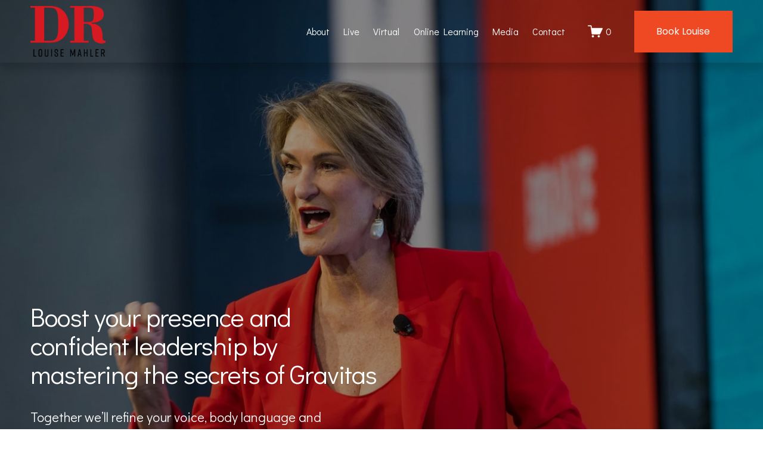

--- FILE ---
content_type: text/html;charset=utf-8
request_url: https://www.louisemahler.com.au/
body_size: 65496
content:
<!doctype html>
<html xmlns:og="http://opengraphprotocol.org/schema/" xmlns:fb="http://www.facebook.com/2008/fbml" lang="en-AU"  >
  <head>
    <meta http-equiv="X-UA-Compatible" content="IE=edge,chrome=1">
    <meta name="viewport" content="width=device-width, initial-scale=1">
    <!-- This is Squarespace. --><!-- spinach-moose-l88b -->
<base href="">
<meta charset="utf-8" />
<title>Dr Louise Mahler</title>
<meta http-equiv="Accept-CH" content="Sec-CH-UA-Platform-Version, Sec-CH-UA-Model" /><link rel="icon" type="image/x-icon" href="https://images.squarespace-cdn.com/content/v1/689bddf0bfdae71c8a780554/3bc3912d-472c-4f6b-b589-73e7e1898a4b/favicon.ico?format=100w"/>
<link rel="canonical" href="https://www.louisemahler.com.au"/>
<meta property="og:site_name" content="Dr Louise Mahler"/>
<meta property="og:title" content="Dr Louise Mahler"/>
<meta property="og:url" content="https://www.louisemahler.com.au"/>
<meta property="og:type" content="website"/>
<meta property="og:image" content="http://static1.squarespace.com/static/689bddf0bfdae71c8a780554/t/689be2ebb7120c4b88bea6d3/1755046635287/LM-Header-Logo-png-1+%281%29.png?format=1500w"/>
<meta property="og:image:width" content="170"/>
<meta property="og:image:height" content="115"/>
<meta itemprop="name" content="Dr Louise Mahler"/>
<meta itemprop="url" content="https://www.louisemahler.com.au"/>
<meta itemprop="thumbnailUrl" content="http://static1.squarespace.com/static/689bddf0bfdae71c8a780554/t/689be2ebb7120c4b88bea6d3/1755046635287/LM-Header-Logo-png-1+%281%29.png?format=1500w"/>
<link rel="image_src" href="http://static1.squarespace.com/static/689bddf0bfdae71c8a780554/t/689be2ebb7120c4b88bea6d3/1755046635287/LM-Header-Logo-png-1+%281%29.png?format=1500w" />
<meta itemprop="image" content="http://static1.squarespace.com/static/689bddf0bfdae71c8a780554/t/689be2ebb7120c4b88bea6d3/1755046635287/LM-Header-Logo-png-1+%281%29.png?format=1500w"/>
<meta name="twitter:title" content="Dr Louise Mahler"/>
<meta name="twitter:image" content="http://static1.squarespace.com/static/689bddf0bfdae71c8a780554/t/689be2ebb7120c4b88bea6d3/1755046635287/LM-Header-Logo-png-1+%281%29.png?format=1500w"/>
<meta name="twitter:url" content="https://www.louisemahler.com.au"/>
<meta name="twitter:card" content="summary"/>
<meta name="description" content="" />
<link rel="preconnect" href="https://images.squarespace-cdn.com">
<link rel="preconnect" href="https://fonts.gstatic.com" crossorigin>
<link rel="stylesheet" href="https://fonts.googleapis.com/css2?family=Poppins:ital,wght@0,400&family=Didact+Gothic:ital,wght@0,400"><script type="text/javascript" crossorigin="anonymous" defer="true" nomodule="nomodule" src="//assets.squarespace.com/@sqs/polyfiller/1.6/legacy.js"></script>
<script type="text/javascript" crossorigin="anonymous" defer="true" src="//assets.squarespace.com/@sqs/polyfiller/1.6/modern.js"></script>
<script type="text/javascript">SQUARESPACE_ROLLUPS = {};</script>
<script>(function(rollups, name) { if (!rollups[name]) { rollups[name] = {}; } rollups[name].js = ["//assets.squarespace.com/universal/scripts-compressed/extract-css-runtime-0ee3d7a227df350b-min.en-US.js"]; })(SQUARESPACE_ROLLUPS, 'squarespace-extract_css_runtime');</script>
<script crossorigin="anonymous" src="//assets.squarespace.com/universal/scripts-compressed/extract-css-runtime-0ee3d7a227df350b-min.en-US.js" defer ></script><script>(function(rollups, name) { if (!rollups[name]) { rollups[name] = {}; } rollups[name].js = ["//assets.squarespace.com/universal/scripts-compressed/extract-css-moment-js-vendor-6f2a1f6ec9a41489-min.en-US.js"]; })(SQUARESPACE_ROLLUPS, 'squarespace-extract_css_moment_js_vendor');</script>
<script crossorigin="anonymous" src="//assets.squarespace.com/universal/scripts-compressed/extract-css-moment-js-vendor-6f2a1f6ec9a41489-min.en-US.js" defer ></script><script>(function(rollups, name) { if (!rollups[name]) { rollups[name] = {}; } rollups[name].js = ["//assets.squarespace.com/universal/scripts-compressed/cldr-resource-pack-22ed584d99d9b83d-min.en-US.js"]; })(SQUARESPACE_ROLLUPS, 'squarespace-cldr_resource_pack');</script>
<script crossorigin="anonymous" src="//assets.squarespace.com/universal/scripts-compressed/cldr-resource-pack-22ed584d99d9b83d-min.en-US.js" defer ></script><script>(function(rollups, name) { if (!rollups[name]) { rollups[name] = {}; } rollups[name].js = ["//assets.squarespace.com/universal/scripts-compressed/common-vendors-stable-fbd854d40b0804b7-min.en-US.js"]; })(SQUARESPACE_ROLLUPS, 'squarespace-common_vendors_stable');</script>
<script crossorigin="anonymous" src="//assets.squarespace.com/universal/scripts-compressed/common-vendors-stable-fbd854d40b0804b7-min.en-US.js" defer ></script><script>(function(rollups, name) { if (!rollups[name]) { rollups[name] = {}; } rollups[name].js = ["//assets.squarespace.com/universal/scripts-compressed/common-vendors-7052b75402b03b15-min.en-US.js"]; })(SQUARESPACE_ROLLUPS, 'squarespace-common_vendors');</script>
<script crossorigin="anonymous" src="//assets.squarespace.com/universal/scripts-compressed/common-vendors-7052b75402b03b15-min.en-US.js" defer ></script><script>(function(rollups, name) { if (!rollups[name]) { rollups[name] = {}; } rollups[name].js = ["//assets.squarespace.com/universal/scripts-compressed/common-5090b37aa1adbfd1-min.en-US.js"]; })(SQUARESPACE_ROLLUPS, 'squarespace-common');</script>
<script crossorigin="anonymous" src="//assets.squarespace.com/universal/scripts-compressed/common-5090b37aa1adbfd1-min.en-US.js" defer ></script><script>(function(rollups, name) { if (!rollups[name]) { rollups[name] = {}; } rollups[name].js = ["//assets.squarespace.com/universal/scripts-compressed/commerce-503a01d658865747-min.en-US.js"]; })(SQUARESPACE_ROLLUPS, 'squarespace-commerce');</script>
<script crossorigin="anonymous" src="//assets.squarespace.com/universal/scripts-compressed/commerce-503a01d658865747-min.en-US.js" defer ></script><script>(function(rollups, name) { if (!rollups[name]) { rollups[name] = {}; } rollups[name].css = ["//assets.squarespace.com/universal/styles-compressed/commerce-b16e90b1fba4d359-min.en-US.css"]; })(SQUARESPACE_ROLLUPS, 'squarespace-commerce');</script>
<link rel="stylesheet" type="text/css" href="//assets.squarespace.com/universal/styles-compressed/commerce-b16e90b1fba4d359-min.en-US.css"><script>(function(rollups, name) { if (!rollups[name]) { rollups[name] = {}; } rollups[name].js = ["//assets.squarespace.com/universal/scripts-compressed/user-account-core-799cffaad2819c37-min.en-US.js"]; })(SQUARESPACE_ROLLUPS, 'squarespace-user_account_core');</script>
<script crossorigin="anonymous" src="//assets.squarespace.com/universal/scripts-compressed/user-account-core-799cffaad2819c37-min.en-US.js" defer ></script><script>(function(rollups, name) { if (!rollups[name]) { rollups[name] = {}; } rollups[name].css = ["//assets.squarespace.com/universal/styles-compressed/user-account-core-70c8115da1e1c15c-min.en-US.css"]; })(SQUARESPACE_ROLLUPS, 'squarespace-user_account_core');</script>
<link rel="stylesheet" type="text/css" href="//assets.squarespace.com/universal/styles-compressed/user-account-core-70c8115da1e1c15c-min.en-US.css"><script>(function(rollups, name) { if (!rollups[name]) { rollups[name] = {}; } rollups[name].js = ["//assets.squarespace.com/universal/scripts-compressed/performance-ad9e27deecfccdcd-min.en-US.js"]; })(SQUARESPACE_ROLLUPS, 'squarespace-performance');</script>
<script crossorigin="anonymous" src="//assets.squarespace.com/universal/scripts-compressed/performance-ad9e27deecfccdcd-min.en-US.js" defer ></script><script data-name="static-context">Static = window.Static || {}; Static.SQUARESPACE_CONTEXT = {"betaFeatureFlags":["enable_form_submission_trigger","new_stacked_index","marketing_landing_page","modernized-pdp-m2-enabled","override_block_styles","i18n_beta_website_locales","member_areas_feature","campaigns_thumbnail_layout","commerce-product-forms-rendering","campaigns_import_discounts","supports_versioned_template_assets","campaigns_merch_state","campaigns_discount_section_in_blasts","campaigns_discount_section_in_automations","section-sdk-plp-list-view-atc-button-enabled","contacts_and_campaigns_redesign","marketing_automations","campaigns_new_image_layout_picker","form_block_first_last_name_required","nested_categories","scripts_defer"],"facebookAppId":"314192535267336","facebookApiVersion":"v6.0","rollups":{"squarespace-announcement-bar":{"js":"//assets.squarespace.com/universal/scripts-compressed/announcement-bar-cbedc76c6324797f-min.en-US.js"},"squarespace-audio-player":{"css":"//assets.squarespace.com/universal/styles-compressed/audio-player-b05f5197a871c566-min.en-US.css","js":"//assets.squarespace.com/universal/scripts-compressed/audio-player-da2700baaad04b07-min.en-US.js"},"squarespace-blog-collection-list":{"css":"//assets.squarespace.com/universal/styles-compressed/blog-collection-list-b4046463b72f34e2-min.en-US.css","js":"//assets.squarespace.com/universal/scripts-compressed/blog-collection-list-f78db80fc1cd6fce-min.en-US.js"},"squarespace-calendar-block-renderer":{"css":"//assets.squarespace.com/universal/styles-compressed/calendar-block-renderer-b72d08ba4421f5a0-min.en-US.css","js":"//assets.squarespace.com/universal/scripts-compressed/calendar-block-renderer-867a1d519964ab77-min.en-US.js"},"squarespace-chartjs-helpers":{"css":"//assets.squarespace.com/universal/styles-compressed/chartjs-helpers-96b256171ee039c1-min.en-US.css","js":"//assets.squarespace.com/universal/scripts-compressed/chartjs-helpers-4fd57f343946d08e-min.en-US.js"},"squarespace-comments":{"css":"//assets.squarespace.com/universal/styles-compressed/comments-621cedd89299c26d-min.en-US.css","js":"//assets.squarespace.com/universal/scripts-compressed/comments-cc444fae3fead46c-min.en-US.js"},"squarespace-custom-css-popup":{"css":"//assets.squarespace.com/universal/styles-compressed/custom-css-popup-2521e9fac704ef13-min.en-US.css","js":"//assets.squarespace.com/universal/scripts-compressed/custom-css-popup-a8c3b9321145de8d-min.en-US.js"},"squarespace-dialog":{"css":"//assets.squarespace.com/universal/styles-compressed/dialog-f9093f2d526b94df-min.en-US.css","js":"//assets.squarespace.com/universal/scripts-compressed/dialog-45f2a86bb0fad8dc-min.en-US.js"},"squarespace-events-collection":{"css":"//assets.squarespace.com/universal/styles-compressed/events-collection-b72d08ba4421f5a0-min.en-US.css","js":"//assets.squarespace.com/universal/scripts-compressed/events-collection-14cfd7ddff021d8b-min.en-US.js"},"squarespace-form-rendering-utils":{"js":"//assets.squarespace.com/universal/scripts-compressed/form-rendering-utils-2823e76ff925bfc2-min.en-US.js"},"squarespace-forms":{"css":"//assets.squarespace.com/universal/styles-compressed/forms-0afd3c6ac30bbab1-min.en-US.css","js":"//assets.squarespace.com/universal/scripts-compressed/forms-9b71770e3caa3dc7-min.en-US.js"},"squarespace-gallery-collection-list":{"css":"//assets.squarespace.com/universal/styles-compressed/gallery-collection-list-b4046463b72f34e2-min.en-US.css","js":"//assets.squarespace.com/universal/scripts-compressed/gallery-collection-list-07747667a3187b76-min.en-US.js"},"squarespace-image-zoom":{"css":"//assets.squarespace.com/universal/styles-compressed/image-zoom-b4046463b72f34e2-min.en-US.css","js":"//assets.squarespace.com/universal/scripts-compressed/image-zoom-60c18dc5f8f599ea-min.en-US.js"},"squarespace-pinterest":{"css":"//assets.squarespace.com/universal/styles-compressed/pinterest-b4046463b72f34e2-min.en-US.css","js":"//assets.squarespace.com/universal/scripts-compressed/pinterest-7d6f6ab4e8d3bd3f-min.en-US.js"},"squarespace-popup-overlay":{"css":"//assets.squarespace.com/universal/styles-compressed/popup-overlay-b742b752f5880972-min.en-US.css","js":"//assets.squarespace.com/universal/scripts-compressed/popup-overlay-2b60d0db5b93df47-min.en-US.js"},"squarespace-product-quick-view":{"css":"//assets.squarespace.com/universal/styles-compressed/product-quick-view-9548705e5cf7ee87-min.en-US.css","js":"//assets.squarespace.com/universal/scripts-compressed/product-quick-view-c0f1d4737121b851-min.en-US.js"},"squarespace-products-collection-item-v2":{"css":"//assets.squarespace.com/universal/styles-compressed/products-collection-item-v2-b4046463b72f34e2-min.en-US.css","js":"//assets.squarespace.com/universal/scripts-compressed/products-collection-item-v2-e3a3f101748fca6e-min.en-US.js"},"squarespace-products-collection-list-v2":{"css":"//assets.squarespace.com/universal/styles-compressed/products-collection-list-v2-b4046463b72f34e2-min.en-US.css","js":"//assets.squarespace.com/universal/scripts-compressed/products-collection-list-v2-eedc544f4cc56af4-min.en-US.js"},"squarespace-search-page":{"css":"//assets.squarespace.com/universal/styles-compressed/search-page-90a67fc09b9b32c6-min.en-US.css","js":"//assets.squarespace.com/universal/scripts-compressed/search-page-e64261438cc72da8-min.en-US.js"},"squarespace-search-preview":{"js":"//assets.squarespace.com/universal/scripts-compressed/search-preview-cd4d6b833e1e7e59-min.en-US.js"},"squarespace-simple-liking":{"css":"//assets.squarespace.com/universal/styles-compressed/simple-liking-701bf8bbc05ec6aa-min.en-US.css","js":"//assets.squarespace.com/universal/scripts-compressed/simple-liking-c63bf8989a1c119a-min.en-US.js"},"squarespace-social-buttons":{"css":"//assets.squarespace.com/universal/styles-compressed/social-buttons-95032e5fa98e47a5-min.en-US.css","js":"//assets.squarespace.com/universal/scripts-compressed/social-buttons-0839ae7d1715ddd3-min.en-US.js"},"squarespace-tourdates":{"css":"//assets.squarespace.com/universal/styles-compressed/tourdates-b4046463b72f34e2-min.en-US.css","js":"//assets.squarespace.com/universal/scripts-compressed/tourdates-3d0769ff3268f527-min.en-US.js"},"squarespace-website-overlays-manager":{"css":"//assets.squarespace.com/universal/styles-compressed/website-overlays-manager-07ea5a4e004e6710-min.en-US.css","js":"//assets.squarespace.com/universal/scripts-compressed/website-overlays-manager-532fc21fb15f0ba1-min.en-US.js"}},"pageType":2,"website":{"id":"689bddf0bfdae71c8a780554","identifier":"spinach-moose-l88b","websiteType":1,"contentModifiedOn":1765930711273,"cloneable":false,"hasBeenCloneable":false,"siteStatus":{},"language":"en-AU","translationLocale":"en-US","formattingLocale":"en-AU","timeZone":"Australia/Melbourne","machineTimeZoneOffset":39600000,"timeZoneOffset":39600000,"timeZoneAbbr":"AEDT","siteTitle":"Dr Louise Mahler","fullSiteTitle":"Dr Louise Mahler","siteDescription":"","location":{},"logoImageId":"689be2ebb7120c4b88bea6d3","mobileLogoImageId":"68f71140de5a936ba7599edd","shareButtonOptions":{"8":true,"7":true,"4":true,"1":true,"6":true,"3":true,"2":true},"logoImageUrl":"//images.squarespace-cdn.com/content/v1/689bddf0bfdae71c8a780554/fb81d07b-930d-4677-9dda-3d092ba93ae7/LM-Header-Logo-png-1+%281%29.png","mobileLogoImageUrl":"//images.squarespace-cdn.com/content/v1/689bddf0bfdae71c8a780554/ac6bd772-bfdf-4d33-9c7b-005adfbd9132/LM+Logo+-+Coloured.png","authenticUrl":"https://www.louisemahler.com.au","internalUrl":"https://spinach-moose-l88b.squarespace.com","baseUrl":"https://www.louisemahler.com.au","primaryDomain":"www.louisemahler.com.au","sslSetting":3,"isHstsEnabled":true,"socialAccounts":[{"serviceId":64,"screenname":"Instagram","addedOn":1755045360870,"profileUrl":"https://www.instagram.com/louisemahler/?hl=en","iconEnabled":true,"serviceName":"instagram-unauth"},{"serviceId":60,"screenname":"Facebook","addedOn":1755045360876,"profileUrl":"https://www.facebook.com/DrLouiseMahler/","iconEnabled":true,"serviceName":"facebook-unauth"},{"serviceId":65,"screenname":"LinkedIn","addedOn":1758671590055,"profileUrl":"https://www.linkedin.com/in/louisemahler/?originalSubdomain=au","iconEnabled":true,"serviceName":"linkedin-unauth"},{"serviceId":85,"screenname":"X","addedOn":1758671637261,"profileUrl":"https://x.com/louisemahler?lang=en","iconEnabled":true,"serviceName":"x-formerly-twitter-unauth"},{"serviceId":69,"screenname":"YouTube","addedOn":1758671652850,"profileUrl":"https://www.youtube.com/channel/UCT2C3M3Uv3loT3q7tewZ1Pw","iconEnabled":true,"serviceName":"youtube-unauth"}],"typekitId":"","statsMigrated":false,"imageMetadataProcessingEnabled":false,"screenshotId":"748db0823845e9ee4cce1ef0491158f772b6715138dc1c08e759445e1344ca21","captchaSettings":{"siteKey":"","enabledForDonations":false},"showOwnerLogin":false},"websiteSettings":{"id":"689bddf0bfdae71c8a78055a","websiteId":"689bddf0bfdae71c8a780554","subjects":[],"country":"AU","state":"VIC","simpleLikingEnabled":true,"mobileInfoBarSettings":{"style":1,"isContactEmailEnabled":false,"isContactPhoneNumberEnabled":false,"isLocationEnabled":false,"isBusinessHoursEnabled":false},"announcementBarSettings":{"style":1},"popupOverlaySettings":{"style":1,"showOnScroll":true,"scrollPercentage":25,"showOnTimer":true,"timerDelay":5000,"showUntilSignup":true,"displayFrequency":30,"enableMobile":true,"enabledPages":[],"showOnAllPages":true,"version":1},"commentLikesAllowed":true,"commentAnonAllowed":true,"commentThreaded":true,"commentApprovalRequired":false,"commentAvatarsOn":true,"commentSortType":2,"commentFlagThreshold":0,"commentFlagsAllowed":true,"commentEnableByDefault":true,"commentDisableAfterDaysDefault":0,"disqusShortname":"","commentsEnabled":false,"businessHours":{},"storeSettings":{"returnPolicy":null,"termsOfService":null,"privacyPolicy":null,"expressCheckout":false,"continueShoppingLinkUrl":"/","useLightCart":false,"showNoteField":false,"shippingCountryDefaultValue":"US","billToShippingDefaultValue":false,"showShippingPhoneNumber":true,"isShippingPhoneRequired":false,"showBillingPhoneNumber":true,"isBillingPhoneRequired":false,"currenciesSupported":["USD","CAD","GBP","AUD","EUR","CHF","NOK","SEK","DKK","NZD","SGD","MXN","HKD","CZK","ILS","MYR","RUB","PHP","PLN","THB","BRL","ARS","COP","IDR","INR","JPY","ZAR"],"defaultCurrency":"USD","selectedCurrency":"AUD","measurementStandard":1,"showCustomCheckoutForm":false,"checkoutPageMarketingOptInEnabled":true,"enableMailingListOptInByDefault":false,"sameAsRetailLocation":false,"merchandisingSettings":{"scarcityEnabledOnProductItems":false,"scarcityEnabledOnProductBlocks":false,"scarcityMessageType":"DEFAULT_SCARCITY_MESSAGE","scarcityThreshold":10,"multipleQuantityAllowedForServices":true,"restockNotificationsEnabled":false,"restockNotificationsSuccessText":"","restockNotificationsMailingListSignUpEnabled":false,"relatedProductsEnabled":false,"relatedProductsOrdering":"random","soldOutVariantsDropdownDisabled":false,"productComposerOptedIn":false,"productComposerABTestOptedOut":false,"productReviewsEnabled":false},"minimumOrderSubtotalEnabled":false,"minimumOrderSubtotal":{"currency":"AUD","value":"0.00"},"addToCartConfirmationType":2,"isLive":false,"multipleQuantityAllowedForServices":true},"useEscapeKeyToLogin":false,"ssBadgeType":1,"ssBadgePosition":4,"ssBadgeVisibility":1,"ssBadgeDevices":1,"pinterestOverlayOptions":{"mode":"disabled"},"userAccountsSettings":{"loginAllowed":true,"signupAllowed":true}},"cookieSettings":{"isCookieBannerEnabled":false,"isRestrictiveCookiePolicyEnabled":false,"cookieBannerText":"","cookieBannerTheme":"","cookieBannerVariant":"","cookieBannerPosition":"","cookieBannerCtaVariant":"","cookieBannerCtaText":"","cookieBannerAcceptType":"OPT_IN","cookieBannerOptOutCtaText":"","cookieBannerHasOptOut":false,"cookieBannerHasManageCookies":true,"cookieBannerManageCookiesLabel":"","cookieBannerSavedPreferencesText":"","cookieBannerSavedPreferencesLayout":"PILL"},"websiteCloneable":false,"collection":{"title":"Home","id":"689bddf1bfdae71c8a78061f","fullUrl":"/","type":10,"permissionType":1},"subscribed":false,"appDomain":"squarespace.com","templateTweakable":true,"tweakJSON":{"form-use-theme-colors":"false","header-logo-height":"85px","header-mobile-logo-max-height":"80px","header-vert-padding":"0.8vw","header-width":"Full","maxPageWidth":"1400px","mobile-header-vert-padding":"6.1vw","pagePadding":"4vw","tweak-blog-alternating-side-by-side-image-aspect-ratio":"3:2 Standard","tweak-blog-alternating-side-by-side-image-spacing":"6%","tweak-blog-alternating-side-by-side-meta-spacing":"5px","tweak-blog-alternating-side-by-side-primary-meta":"Categories","tweak-blog-alternating-side-by-side-read-more-spacing":"0px","tweak-blog-alternating-side-by-side-secondary-meta":"Date","tweak-blog-basic-grid-columns":"2","tweak-blog-basic-grid-image-aspect-ratio":"3:2 Standard","tweak-blog-basic-grid-image-spacing":"50px","tweak-blog-basic-grid-meta-spacing":"37px","tweak-blog-basic-grid-primary-meta":"Categories","tweak-blog-basic-grid-read-more-spacing":"37px","tweak-blog-basic-grid-secondary-meta":"Date","tweak-blog-item-custom-width":"60","tweak-blog-item-show-author-profile":"false","tweak-blog-item-width":"Narrow","tweak-blog-masonry-columns":"3","tweak-blog-masonry-horizontal-spacing":"28px","tweak-blog-masonry-image-spacing":"23px","tweak-blog-masonry-meta-spacing":"20px","tweak-blog-masonry-primary-meta":"Categories","tweak-blog-masonry-read-more-spacing":"0px","tweak-blog-masonry-secondary-meta":"Date","tweak-blog-masonry-vertical-spacing":"110px","tweak-blog-side-by-side-image-aspect-ratio":"1:1 Square","tweak-blog-side-by-side-image-spacing":"6%","tweak-blog-side-by-side-meta-spacing":"20px","tweak-blog-side-by-side-primary-meta":"Categories","tweak-blog-side-by-side-read-more-spacing":"20px","tweak-blog-side-by-side-secondary-meta":"Date","tweak-blog-single-column-image-spacing":"50px","tweak-blog-single-column-meta-spacing":"30px","tweak-blog-single-column-primary-meta":"Categories","tweak-blog-single-column-read-more-spacing":"30px","tweak-blog-single-column-secondary-meta":"Date","tweak-events-stacked-show-thumbnails":"true","tweak-events-stacked-thumbnail-size":"3:2 Standard","tweak-fixed-header":"true","tweak-fixed-header-style":"Basic","tweak-global-animations-animation-curve":"ease","tweak-global-animations-animation-delay":"0.6s","tweak-global-animations-animation-duration":"0.90s","tweak-global-animations-animation-style":"fade","tweak-global-animations-animation-type":"fade","tweak-global-animations-complexity-level":"detailed","tweak-global-animations-enabled":"true","tweak-portfolio-grid-basic-custom-height":"50","tweak-portfolio-grid-overlay-custom-height":"50","tweak-portfolio-hover-follow-acceleration":"10%","tweak-portfolio-hover-follow-animation-duration":"Medium","tweak-portfolio-hover-follow-animation-type":"Fade","tweak-portfolio-hover-follow-delimiter":"Forward Slash","tweak-portfolio-hover-follow-front":"false","tweak-portfolio-hover-follow-layout":"Inline","tweak-portfolio-hover-follow-size":"75","tweak-portfolio-hover-follow-text-spacing-x":"1.5","tweak-portfolio-hover-follow-text-spacing-y":"1.5","tweak-portfolio-hover-static-animation-duration":"Medium","tweak-portfolio-hover-static-animation-type":"Scale Up","tweak-portfolio-hover-static-delimiter":"Forward Slash","tweak-portfolio-hover-static-front":"false","tweak-portfolio-hover-static-layout":"Stacked","tweak-portfolio-hover-static-size":"75","tweak-portfolio-hover-static-text-spacing-x":"1.5","tweak-portfolio-hover-static-text-spacing-y":"1.5","tweak-portfolio-index-background-animation-duration":"Medium","tweak-portfolio-index-background-animation-type":"Fade","tweak-portfolio-index-background-custom-height":"50","tweak-portfolio-index-background-delimiter":"None","tweak-portfolio-index-background-height":"Large","tweak-portfolio-index-background-horizontal-alignment":"Center","tweak-portfolio-index-background-link-format":"Stacked","tweak-portfolio-index-background-persist":"false","tweak-portfolio-index-background-vertical-alignment":"Middle","tweak-portfolio-index-background-width":"Full","tweak-product-basic-item-click-action":"None","tweak-product-basic-item-gallery-aspect-ratio":"3:4 Three-Four (Vertical)","tweak-product-basic-item-gallery-design":"Slideshow","tweak-product-basic-item-gallery-width":"50%","tweak-product-basic-item-hover-action":"None","tweak-product-basic-item-image-spacing":"3vw","tweak-product-basic-item-image-zoom-factor":"1.75","tweak-product-basic-item-product-variant-display":"Dropdown","tweak-product-basic-item-thumbnail-placement":"Side","tweak-product-basic-item-variant-picker-layout":"Dropdowns","tweak-products-add-to-cart-button":"false","tweak-products-columns":"2","tweak-products-gutter-column":"2vw","tweak-products-gutter-row":"2vw","tweak-products-header-text-alignment":"Middle","tweak-products-image-aspect-ratio":"1:1 Square","tweak-products-image-text-spacing":"0.5vw","tweak-products-mobile-columns":"1","tweak-products-text-alignment":"Left","tweak-products-width":"Full","tweak-transparent-header":"true"},"templateId":"5c5a519771c10ba3470d8101","templateVersion":"7.1","pageFeatures":[1,2,4],"gmRenderKey":"QUl6YVN5Q0JUUk9xNkx1dkZfSUUxcjQ2LVQ0QWVUU1YtMGQ3bXk4","templateScriptsRootUrl":"https://static1.squarespace.com/static/vta/5c5a519771c10ba3470d8101/scripts/","impersonatedSession":false,"tzData":{"zones":[[600,"AV","AE%sT",null]],"rules":{"AV":[[1995,2005,null,"Mar","lastSun","2:00s","0","S"],[2001,2007,null,"Oct","lastSun","2:00s","1:00","D"],[2006,"only",null,"Apr","Sun>=1","2:00s","0","S"],[2007,"only",null,"Mar","lastSun","2:00s","0","S"],[2008,"max",null,"Apr","Sun>=1","2:00s","0","S"],[2008,"max",null,"Oct","Sun>=1","2:00s","1:00","D"]]}},"showAnnouncementBar":false,"recaptchaEnterpriseContext":{"recaptchaEnterpriseSiteKey":"6LdDFQwjAAAAAPigEvvPgEVbb7QBm-TkVJdDTlAv"},"i18nContext":{"timeZoneData":{"id":"Australia/Melbourne","name":"Eastern Australia Time"}},"env":"PRODUCTION","visitorFormContext":{"formFieldFormats":{"initialPhoneFormat":{"id":0,"type":"PHONE_NUMBER","country":"AU","labelLocale":"en-US","fields":[{"type":"FIELD","label":"1","identifier":"1","length":1,"required":false,"metadata":{}},{"type":"SEPARATOR","label":" ","identifier":"Space","length":0,"required":false,"metadata":{}},{"type":"FIELD","label":"2","identifier":"2","length":4,"required":false,"metadata":{}},{"type":"SEPARATOR","label":" ","identifier":"Space","length":0,"required":false,"metadata":{}},{"type":"FIELD","label":"3","identifier":"3","length":15,"required":false,"metadata":{}}]},"countries":[{"name":"Afghanistan","code":"AF","phoneCode":"+93"},{"name":"\u00C5land Islands","code":"AX","phoneCode":"+358"},{"name":"Albania","code":"AL","phoneCode":"+355"},{"name":"Algeria","code":"DZ","phoneCode":"+213"},{"name":"American Samoa","code":"AS","phoneCode":"+1"},{"name":"Andorra","code":"AD","phoneCode":"+376"},{"name":"Angola","code":"AO","phoneCode":"+244"},{"name":"Anguilla","code":"AI","phoneCode":"+1"},{"name":"Antigua & Barbuda","code":"AG","phoneCode":"+1"},{"name":"Argentina","code":"AR","phoneCode":"+54"},{"name":"Armenia","code":"AM","phoneCode":"+374"},{"name":"Aruba","code":"AW","phoneCode":"+297"},{"name":"Ascension Island","code":"AC","phoneCode":"+247"},{"name":"Australia","code":"AU","phoneCode":"+61"},{"name":"Austria","code":"AT","phoneCode":"+43"},{"name":"Azerbaijan","code":"AZ","phoneCode":"+994"},{"name":"Bahamas","code":"BS","phoneCode":"+1"},{"name":"Bahrain","code":"BH","phoneCode":"+973"},{"name":"Bangladesh","code":"BD","phoneCode":"+880"},{"name":"Barbados","code":"BB","phoneCode":"+1"},{"name":"Belarus","code":"BY","phoneCode":"+375"},{"name":"Belgium","code":"BE","phoneCode":"+32"},{"name":"Belize","code":"BZ","phoneCode":"+501"},{"name":"Benin","code":"BJ","phoneCode":"+229"},{"name":"Bermuda","code":"BM","phoneCode":"+1"},{"name":"Bhutan","code":"BT","phoneCode":"+975"},{"name":"Bolivia","code":"BO","phoneCode":"+591"},{"name":"Bosnia & Herzegovina","code":"BA","phoneCode":"+387"},{"name":"Botswana","code":"BW","phoneCode":"+267"},{"name":"Brazil","code":"BR","phoneCode":"+55"},{"name":"British Indian Ocean Territory","code":"IO","phoneCode":"+246"},{"name":"British Virgin Islands","code":"VG","phoneCode":"+1"},{"name":"Brunei","code":"BN","phoneCode":"+673"},{"name":"Bulgaria","code":"BG","phoneCode":"+359"},{"name":"Burkina Faso","code":"BF","phoneCode":"+226"},{"name":"Burundi","code":"BI","phoneCode":"+257"},{"name":"Cambodia","code":"KH","phoneCode":"+855"},{"name":"Cameroon","code":"CM","phoneCode":"+237"},{"name":"Canada","code":"CA","phoneCode":"+1"},{"name":"Cape Verde","code":"CV","phoneCode":"+238"},{"name":"Caribbean Netherlands","code":"BQ","phoneCode":"+599"},{"name":"Cayman Islands","code":"KY","phoneCode":"+1"},{"name":"Central African Republic","code":"CF","phoneCode":"+236"},{"name":"Chad","code":"TD","phoneCode":"+235"},{"name":"Chile","code":"CL","phoneCode":"+56"},{"name":"China","code":"CN","phoneCode":"+86"},{"name":"Christmas Island","code":"CX","phoneCode":"+61"},{"name":"Cocos (Keeling) Islands","code":"CC","phoneCode":"+61"},{"name":"Colombia","code":"CO","phoneCode":"+57"},{"name":"Comoros","code":"KM","phoneCode":"+269"},{"name":"Congo - Brazzaville","code":"CG","phoneCode":"+242"},{"name":"Congo - Kinshasa","code":"CD","phoneCode":"+243"},{"name":"Cook Islands","code":"CK","phoneCode":"+682"},{"name":"Costa Rica","code":"CR","phoneCode":"+506"},{"name":"C\u00F4te d\u2019Ivoire","code":"CI","phoneCode":"+225"},{"name":"Croatia","code":"HR","phoneCode":"+385"},{"name":"Cuba","code":"CU","phoneCode":"+53"},{"name":"Cura\u00E7ao","code":"CW","phoneCode":"+599"},{"name":"Cyprus","code":"CY","phoneCode":"+357"},{"name":"Czechia","code":"CZ","phoneCode":"+420"},{"name":"Denmark","code":"DK","phoneCode":"+45"},{"name":"Djibouti","code":"DJ","phoneCode":"+253"},{"name":"Dominica","code":"DM","phoneCode":"+1"},{"name":"Dominican Republic","code":"DO","phoneCode":"+1"},{"name":"Ecuador","code":"EC","phoneCode":"+593"},{"name":"Egypt","code":"EG","phoneCode":"+20"},{"name":"El Salvador","code":"SV","phoneCode":"+503"},{"name":"Equatorial Guinea","code":"GQ","phoneCode":"+240"},{"name":"Eritrea","code":"ER","phoneCode":"+291"},{"name":"Estonia","code":"EE","phoneCode":"+372"},{"name":"Eswatini","code":"SZ","phoneCode":"+268"},{"name":"Ethiopia","code":"ET","phoneCode":"+251"},{"name":"Falkland Islands","code":"FK","phoneCode":"+500"},{"name":"Faroe Islands","code":"FO","phoneCode":"+298"},{"name":"Fiji","code":"FJ","phoneCode":"+679"},{"name":"Finland","code":"FI","phoneCode":"+358"},{"name":"France","code":"FR","phoneCode":"+33"},{"name":"French Guiana","code":"GF","phoneCode":"+594"},{"name":"French Polynesia","code":"PF","phoneCode":"+689"},{"name":"Gabon","code":"GA","phoneCode":"+241"},{"name":"Gambia","code":"GM","phoneCode":"+220"},{"name":"Georgia","code":"GE","phoneCode":"+995"},{"name":"Germany","code":"DE","phoneCode":"+49"},{"name":"Ghana","code":"GH","phoneCode":"+233"},{"name":"Gibraltar","code":"GI","phoneCode":"+350"},{"name":"Greece","code":"GR","phoneCode":"+30"},{"name":"Greenland","code":"GL","phoneCode":"+299"},{"name":"Grenada","code":"GD","phoneCode":"+1"},{"name":"Guadeloupe","code":"GP","phoneCode":"+590"},{"name":"Guam","code":"GU","phoneCode":"+1"},{"name":"Guatemala","code":"GT","phoneCode":"+502"},{"name":"Guernsey","code":"GG","phoneCode":"+44"},{"name":"Guinea","code":"GN","phoneCode":"+224"},{"name":"Guinea-Bissau","code":"GW","phoneCode":"+245"},{"name":"Guyana","code":"GY","phoneCode":"+592"},{"name":"Haiti","code":"HT","phoneCode":"+509"},{"name":"Honduras","code":"HN","phoneCode":"+504"},{"name":"Hong Kong SAR China","code":"HK","phoneCode":"+852"},{"name":"Hungary","code":"HU","phoneCode":"+36"},{"name":"Iceland","code":"IS","phoneCode":"+354"},{"name":"India","code":"IN","phoneCode":"+91"},{"name":"Indonesia","code":"ID","phoneCode":"+62"},{"name":"Iran","code":"IR","phoneCode":"+98"},{"name":"Iraq","code":"IQ","phoneCode":"+964"},{"name":"Ireland","code":"IE","phoneCode":"+353"},{"name":"Isle of Man","code":"IM","phoneCode":"+44"},{"name":"Israel","code":"IL","phoneCode":"+972"},{"name":"Italy","code":"IT","phoneCode":"+39"},{"name":"Jamaica","code":"JM","phoneCode":"+1"},{"name":"Japan","code":"JP","phoneCode":"+81"},{"name":"Jersey","code":"JE","phoneCode":"+44"},{"name":"Jordan","code":"JO","phoneCode":"+962"},{"name":"Kazakhstan","code":"KZ","phoneCode":"+7"},{"name":"Kenya","code":"KE","phoneCode":"+254"},{"name":"Kiribati","code":"KI","phoneCode":"+686"},{"name":"Kosovo","code":"XK","phoneCode":"+383"},{"name":"Kuwait","code":"KW","phoneCode":"+965"},{"name":"Kyrgyzstan","code":"KG","phoneCode":"+996"},{"name":"Laos","code":"LA","phoneCode":"+856"},{"name":"Latvia","code":"LV","phoneCode":"+371"},{"name":"Lebanon","code":"LB","phoneCode":"+961"},{"name":"Lesotho","code":"LS","phoneCode":"+266"},{"name":"Liberia","code":"LR","phoneCode":"+231"},{"name":"Libya","code":"LY","phoneCode":"+218"},{"name":"Liechtenstein","code":"LI","phoneCode":"+423"},{"name":"Lithuania","code":"LT","phoneCode":"+370"},{"name":"Luxembourg","code":"LU","phoneCode":"+352"},{"name":"Macao SAR China","code":"MO","phoneCode":"+853"},{"name":"Madagascar","code":"MG","phoneCode":"+261"},{"name":"Malawi","code":"MW","phoneCode":"+265"},{"name":"Malaysia","code":"MY","phoneCode":"+60"},{"name":"Maldives","code":"MV","phoneCode":"+960"},{"name":"Mali","code":"ML","phoneCode":"+223"},{"name":"Malta","code":"MT","phoneCode":"+356"},{"name":"Marshall Islands","code":"MH","phoneCode":"+692"},{"name":"Martinique","code":"MQ","phoneCode":"+596"},{"name":"Mauritania","code":"MR","phoneCode":"+222"},{"name":"Mauritius","code":"MU","phoneCode":"+230"},{"name":"Mayotte","code":"YT","phoneCode":"+262"},{"name":"Mexico","code":"MX","phoneCode":"+52"},{"name":"Micronesia","code":"FM","phoneCode":"+691"},{"name":"Moldova","code":"MD","phoneCode":"+373"},{"name":"Monaco","code":"MC","phoneCode":"+377"},{"name":"Mongolia","code":"MN","phoneCode":"+976"},{"name":"Montenegro","code":"ME","phoneCode":"+382"},{"name":"Montserrat","code":"MS","phoneCode":"+1"},{"name":"Morocco","code":"MA","phoneCode":"+212"},{"name":"Mozambique","code":"MZ","phoneCode":"+258"},{"name":"Myanmar (Burma)","code":"MM","phoneCode":"+95"},{"name":"Namibia","code":"NA","phoneCode":"+264"},{"name":"Nauru","code":"NR","phoneCode":"+674"},{"name":"Nepal","code":"NP","phoneCode":"+977"},{"name":"Netherlands","code":"NL","phoneCode":"+31"},{"name":"New Caledonia","code":"NC","phoneCode":"+687"},{"name":"New Zealand","code":"NZ","phoneCode":"+64"},{"name":"Nicaragua","code":"NI","phoneCode":"+505"},{"name":"Niger","code":"NE","phoneCode":"+227"},{"name":"Nigeria","code":"NG","phoneCode":"+234"},{"name":"Niue","code":"NU","phoneCode":"+683"},{"name":"Norfolk Island","code":"NF","phoneCode":"+672"},{"name":"Northern Mariana Islands","code":"MP","phoneCode":"+1"},{"name":"North Korea","code":"KP","phoneCode":"+850"},{"name":"North Macedonia","code":"MK","phoneCode":"+389"},{"name":"Norway","code":"NO","phoneCode":"+47"},{"name":"Oman","code":"OM","phoneCode":"+968"},{"name":"Pakistan","code":"PK","phoneCode":"+92"},{"name":"Palau","code":"PW","phoneCode":"+680"},{"name":"Palestinian Territories","code":"PS","phoneCode":"+970"},{"name":"Panama","code":"PA","phoneCode":"+507"},{"name":"Papua New Guinea","code":"PG","phoneCode":"+675"},{"name":"Paraguay","code":"PY","phoneCode":"+595"},{"name":"Peru","code":"PE","phoneCode":"+51"},{"name":"Philippines","code":"PH","phoneCode":"+63"},{"name":"Poland","code":"PL","phoneCode":"+48"},{"name":"Portugal","code":"PT","phoneCode":"+351"},{"name":"Puerto Rico","code":"PR","phoneCode":"+1"},{"name":"Qatar","code":"QA","phoneCode":"+974"},{"name":"R\u00E9union","code":"RE","phoneCode":"+262"},{"name":"Romania","code":"RO","phoneCode":"+40"},{"name":"Russia","code":"RU","phoneCode":"+7"},{"name":"Rwanda","code":"RW","phoneCode":"+250"},{"name":"Samoa","code":"WS","phoneCode":"+685"},{"name":"San Marino","code":"SM","phoneCode":"+378"},{"name":"S\u00E3o Tom\u00E9 & Pr\u00EDncipe","code":"ST","phoneCode":"+239"},{"name":"Saudi Arabia","code":"SA","phoneCode":"+966"},{"name":"Senegal","code":"SN","phoneCode":"+221"},{"name":"Serbia","code":"RS","phoneCode":"+381"},{"name":"Seychelles","code":"SC","phoneCode":"+248"},{"name":"Sierra Leone","code":"SL","phoneCode":"+232"},{"name":"Singapore","code":"SG","phoneCode":"+65"},{"name":"Sint Maarten","code":"SX","phoneCode":"+1"},{"name":"Slovakia","code":"SK","phoneCode":"+421"},{"name":"Slovenia","code":"SI","phoneCode":"+386"},{"name":"Solomon Islands","code":"SB","phoneCode":"+677"},{"name":"Somalia","code":"SO","phoneCode":"+252"},{"name":"South Africa","code":"ZA","phoneCode":"+27"},{"name":"South Korea","code":"KR","phoneCode":"+82"},{"name":"South Sudan","code":"SS","phoneCode":"+211"},{"name":"Spain","code":"ES","phoneCode":"+34"},{"name":"Sri Lanka","code":"LK","phoneCode":"+94"},{"name":"St. Barth\u00E9lemy","code":"BL","phoneCode":"+590"},{"name":"St. Helena","code":"SH","phoneCode":"+290"},{"name":"St. Kitts & Nevis","code":"KN","phoneCode":"+1"},{"name":"St. Lucia","code":"LC","phoneCode":"+1"},{"name":"St. Martin","code":"MF","phoneCode":"+590"},{"name":"St. Pierre & Miquelon","code":"PM","phoneCode":"+508"},{"name":"St. Vincent & Grenadines","code":"VC","phoneCode":"+1"},{"name":"Sudan","code":"SD","phoneCode":"+249"},{"name":"Suriname","code":"SR","phoneCode":"+597"},{"name":"Svalbard & Jan Mayen","code":"SJ","phoneCode":"+47"},{"name":"Sweden","code":"SE","phoneCode":"+46"},{"name":"Switzerland","code":"CH","phoneCode":"+41"},{"name":"Syria","code":"SY","phoneCode":"+963"},{"name":"Taiwan","code":"TW","phoneCode":"+886"},{"name":"Tajikistan","code":"TJ","phoneCode":"+992"},{"name":"Tanzania","code":"TZ","phoneCode":"+255"},{"name":"Thailand","code":"TH","phoneCode":"+66"},{"name":"Timor-Leste","code":"TL","phoneCode":"+670"},{"name":"Togo","code":"TG","phoneCode":"+228"},{"name":"Tokelau","code":"TK","phoneCode":"+690"},{"name":"Tonga","code":"TO","phoneCode":"+676"},{"name":"Trinidad & Tobago","code":"TT","phoneCode":"+1"},{"name":"Tristan da Cunha","code":"TA","phoneCode":"+290"},{"name":"Tunisia","code":"TN","phoneCode":"+216"},{"name":"T\u00FCrkiye","code":"TR","phoneCode":"+90"},{"name":"Turkmenistan","code":"TM","phoneCode":"+993"},{"name":"Turks & Caicos Islands","code":"TC","phoneCode":"+1"},{"name":"Tuvalu","code":"TV","phoneCode":"+688"},{"name":"U.S. Virgin Islands","code":"VI","phoneCode":"+1"},{"name":"Uganda","code":"UG","phoneCode":"+256"},{"name":"Ukraine","code":"UA","phoneCode":"+380"},{"name":"United Arab Emirates","code":"AE","phoneCode":"+971"},{"name":"United Kingdom","code":"GB","phoneCode":"+44"},{"name":"United States","code":"US","phoneCode":"+1"},{"name":"Uruguay","code":"UY","phoneCode":"+598"},{"name":"Uzbekistan","code":"UZ","phoneCode":"+998"},{"name":"Vanuatu","code":"VU","phoneCode":"+678"},{"name":"Vatican City","code":"VA","phoneCode":"+39"},{"name":"Venezuela","code":"VE","phoneCode":"+58"},{"name":"Vietnam","code":"VN","phoneCode":"+84"},{"name":"Wallis & Futuna","code":"WF","phoneCode":"+681"},{"name":"Western Sahara","code":"EH","phoneCode":"+212"},{"name":"Yemen","code":"YE","phoneCode":"+967"},{"name":"Zambia","code":"ZM","phoneCode":"+260"},{"name":"Zimbabwe","code":"ZW","phoneCode":"+263"}],"initialAddressFormat":{"id":0,"type":"ADDRESS","country":"AU","labelLocale":"en","fields":[{"type":"FIELD","label":"Address Line 1","identifier":"Line1","length":0,"required":true,"metadata":{"autocomplete":"address-line1"}},{"type":"SEPARATOR","label":"\n","identifier":"Newline","length":0,"required":false,"metadata":{}},{"type":"FIELD","label":"Address Line 2","identifier":"Line2","length":0,"required":false,"metadata":{"autocomplete":"address-line2"}},{"type":"SEPARATOR","label":"\n","identifier":"Newline","length":0,"required":false,"metadata":{}},{"type":"FIELD","label":"Suburb","identifier":"City","length":0,"required":true,"metadata":{"autocomplete":"address-level2"}},{"type":"SEPARATOR","label":" ","identifier":"Space","length":0,"required":false,"metadata":{}},{"type":"FIELD","label":"State","identifier":"State","length":0,"required":true,"metadata":{"autocomplete":"address-level1"}},{"type":"SEPARATOR","label":" ","identifier":"Space","length":0,"required":false,"metadata":{}},{"type":"FIELD","label":"Postcode","identifier":"Zip","length":0,"required":true,"metadata":{"autocomplete":"postal-code"}}]},"initialNameOrder":"GIVEN_FIRST"},"localizedStrings":{"validation":{"noValidSelection":"A valid selection must be made.","invalidUrl":"Must be a valid URL.","stringTooLong":"Value should have a length no longer than {0}.","containsInvalidKey":"{0} contains an invalid key.","invalidTwitterUsername":"Must be a valid Twitter username.","valueOutsideRange":"Value must be in the range {0} to {1}.","invalidPassword":"Passwords should not contain whitespace.","missingRequiredSubfields":"{0} is missing required subfields: {1}","invalidCurrency":"Currency value should be formatted like 1234 or 123.99.","invalidMapSize":"Value should contain exactly {0} elements.","subfieldsRequired":"All fields in {0} are required.","formSubmissionFailed":"Form submission failed. Review the following information: {0}.","invalidCountryCode":"Country code should have an optional plus and up to 4 digits.","invalidDate":"This is not a real date.","required":"{0} is required.","invalidStringLength":"Value should be {0} characters long.","invalidEmail":"Email addresses should follow the format user@domain.com.","invalidListLength":"Value should be {0} elements long.","allEmpty":"Please fill out at least one form field.","missingRequiredQuestion":"Missing a required question.","invalidQuestion":"Contained an invalid question.","captchaFailure":"Captcha validation failed. Please try again.","stringTooShort":"Value should have a length of at least {0}.","invalid":"{0} is not valid.","formErrors":"Form Errors","containsInvalidValue":"{0} contains an invalid value.","invalidUnsignedNumber":"Numbers must contain only digits and no other characters.","invalidName":"Valid names contain only letters, numbers, spaces, ', or - characters."},"submit":"Submit","status":{"title":"{@} Block","learnMore":"Learn more"},"name":{"firstName":"First Name","lastName":"Last Name"},"lightbox":{"openForm":"Open Form"},"likert":{"agree":"Agree","stronglyDisagree":"Strongly Disagree","disagree":"Disagree","stronglyAgree":"Strongly Agree","neutral":"Neutral"},"time":{"am":"AM","second":"Second","pm":"PM","minute":"Minute","amPm":"AM/PM","hour":"Hour"},"notFound":"Form not found.","date":{"yyyy":"YYYY","year":"Year","mm":"MM","day":"Day","month":"Month","dd":"DD"},"phone":{"country":"Country","number":"Number","prefix":"Prefix","areaCode":"Area Code","line":"Line"},"submitError":"Unable to submit form. Please try again later.","address":{"stateProvince":"State/Province","country":"Country","zipPostalCode":"Zip/Postal Code","address2":"Address 2","address1":"Address 1","city":"City"},"email":{"signUp":"Sign up for news and updates"},"cannotSubmitDemoForm":"This is a demo form and cannot be submitted.","required":"(required)","invalidData":"Invalid form data."}}};</script><link rel="stylesheet" type="text/css" href="https://definitions.sqspcdn.com/website-component-definition/static-assets/website.components.shape/917a401d-d45a-47fb-8a89-1c11044d25d0_489/website.components.shape.styles.css"/><link rel="stylesheet" type="text/css" href="https://definitions.sqspcdn.com/website-component-definition/static-assets/website.components.button/668afe2c-fc1a-4ceb-9914-0a68dd05ac47_264/website.components.button.styles.css"/><script defer src="https://definitions.sqspcdn.com/website-component-definition/static-assets/website.components.button/668afe2c-fc1a-4ceb-9914-0a68dd05ac47_264/8830.js"></script><script defer src="https://definitions.sqspcdn.com/website-component-definition/static-assets/website.components.button/668afe2c-fc1a-4ceb-9914-0a68dd05ac47_264/block-animation-preview-manager.js"></script><script defer src="https://definitions.sqspcdn.com/website-component-definition/static-assets/website.components.button/668afe2c-fc1a-4ceb-9914-0a68dd05ac47_264/website.components.button.visitor.js"></script><script defer src="https://definitions.sqspcdn.com/website-component-definition/static-assets/website.components.shape/917a401d-d45a-47fb-8a89-1c11044d25d0_489/trigger-animation-runtime.js"></script><script defer src="https://definitions.sqspcdn.com/website-component-definition/static-assets/website.components.button/668afe2c-fc1a-4ceb-9914-0a68dd05ac47_264/3196.js"></script><script defer src="https://definitions.sqspcdn.com/website-component-definition/static-assets/website.components.shape/917a401d-d45a-47fb-8a89-1c11044d25d0_489/8830.js"></script><script defer src="https://definitions.sqspcdn.com/website-component-definition/static-assets/website.components.shape/917a401d-d45a-47fb-8a89-1c11044d25d0_489/block-animation-preview-manager.js"></script><script defer src="https://definitions.sqspcdn.com/website-component-definition/static-assets/website.components.shape/917a401d-d45a-47fb-8a89-1c11044d25d0_489/website.components.shape.visitor.js"></script><script defer src="https://definitions.sqspcdn.com/website-component-definition/static-assets/website.components.shape/917a401d-d45a-47fb-8a89-1c11044d25d0_489/3196.js"></script><script defer src="https://definitions.sqspcdn.com/website-component-definition/static-assets/website.components.button/668afe2c-fc1a-4ceb-9914-0a68dd05ac47_264/trigger-animation-runtime.js"></script><script type="application/ld+json">{"url":"https://www.louisemahler.com.au","name":"Dr Louise Mahler","description":"","image":"//images.squarespace-cdn.com/content/v1/689bddf0bfdae71c8a780554/fb81d07b-930d-4677-9dda-3d092ba93ae7/LM-Header-Logo-png-1+%281%29.png","@context":"http://schema.org","@type":"WebSite"}</script><script type="application/ld+json">{"address":"","image":"https://static1.squarespace.com/static/689bddf0bfdae71c8a780554/t/689be2ebb7120c4b88bea6d3/1765930711273/","openingHours":"","@context":"http://schema.org","@type":"LocalBusiness"}</script><link rel="stylesheet" type="text/css" href="https://static1.squarespace.com/static/versioned-site-css/689bddf0bfdae71c8a780554/18/5c5a519771c10ba3470d8101/689bddf0bfdae71c8a78055f/1724/site.css"/><script>Static.COOKIE_BANNER_CAPABLE = true;</script>
<script async src="https://www.googletagmanager.com/gtag/js?id=G-SNVNMJVH8C"></script><script>window.dataLayer = window.dataLayer || [];function gtag(){dataLayer.push(arguments);}gtag('js', new Date());gtag('set', 'developer_id.dZjQwMz', true);gtag('config', 'G-SNVNMJVH8C');</script><!-- End of Squarespace Headers -->
    <link rel="stylesheet" type="text/css" href="https://static1.squarespace.com/static/vta/5c5a519771c10ba3470d8101/versioned-assets/1768423100077-ALQIAWB71EEP9PR3R2YA/static.css">
  </head>

  <body
    id="collection-689bddf1bfdae71c8a78061f"
    class="
      form-field-style-solid form-field-shape-square form-field-border-all form-field-checkbox-type-icon form-field-checkbox-fill-solid form-field-checkbox-color-inverted form-field-checkbox-shape-square form-field-checkbox-layout-stack form-field-radio-type-icon form-field-radio-fill-solid form-field-radio-color-normal form-field-radio-shape-pill form-field-radio-layout-stack form-field-survey-fill-solid form-field-survey-color-normal form-field-survey-shape-pill form-field-hover-focus-outline form-submit-button-style-label tweak-portfolio-grid-overlay-width-full tweak-portfolio-grid-overlay-height-large tweak-portfolio-grid-overlay-image-aspect-ratio-11-square tweak-portfolio-grid-overlay-text-placement-center tweak-portfolio-grid-overlay-show-text-after-hover image-block-poster-text-alignment-center image-block-card-content-position-center image-block-card-text-alignment-left image-block-overlap-content-position-center image-block-overlap-text-alignment-left image-block-collage-content-position-center image-block-collage-text-alignment-left image-block-stack-text-alignment-left tweak-blog-single-column-width-full tweak-blog-single-column-text-alignment-center tweak-blog-single-column-image-placement-above tweak-blog-single-column-delimiter-bullet tweak-blog-single-column-read-more-style-show tweak-blog-single-column-primary-meta-categories tweak-blog-single-column-secondary-meta-date tweak-blog-single-column-meta-position-top tweak-blog-single-column-content-full-post tweak-blog-item-width-narrow tweak-blog-item-text-alignment-left tweak-blog-item-meta-position-below-title tweak-blog-item-show-categories tweak-blog-item-show-date   tweak-blog-item-delimiter-bullet primary-button-style-solid primary-button-shape-square secondary-button-style-solid secondary-button-shape-square tertiary-button-style-solid tertiary-button-shape-underline tweak-events-stacked-width-full tweak-events-stacked-height-large  tweak-events-stacked-show-thumbnails tweak-events-stacked-thumbnail-size-32-standard tweak-events-stacked-date-style-with-text tweak-events-stacked-show-time tweak-events-stacked-show-location  tweak-events-stacked-show-excerpt  tweak-blog-basic-grid-width-full tweak-blog-basic-grid-image-aspect-ratio-32-standard tweak-blog-basic-grid-text-alignment-left tweak-blog-basic-grid-delimiter-bullet tweak-blog-basic-grid-image-placement-above tweak-blog-basic-grid-read-more-style-show tweak-blog-basic-grid-primary-meta-categories tweak-blog-basic-grid-secondary-meta-date tweak-blog-basic-grid-excerpt-show header-overlay-alignment-center tweak-portfolio-index-background-link-format-stacked tweak-portfolio-index-background-width-full tweak-portfolio-index-background-height-large  tweak-portfolio-index-background-vertical-alignment-middle tweak-portfolio-index-background-horizontal-alignment-center tweak-portfolio-index-background-delimiter-none tweak-portfolio-index-background-animation-type-fade tweak-portfolio-index-background-animation-duration-medium tweak-portfolio-hover-follow-layout-inline  tweak-portfolio-hover-follow-delimiter-forward-slash tweak-portfolio-hover-follow-animation-type-fade tweak-portfolio-hover-follow-animation-duration-medium tweak-portfolio-hover-static-layout-stacked  tweak-portfolio-hover-static-delimiter-forward-slash tweak-portfolio-hover-static-animation-type-scale-up tweak-portfolio-hover-static-animation-duration-medium tweak-blog-alternating-side-by-side-width-inset tweak-blog-alternating-side-by-side-image-aspect-ratio-32-standard tweak-blog-alternating-side-by-side-text-alignment-left tweak-blog-alternating-side-by-side-read-more-style-hide tweak-blog-alternating-side-by-side-image-text-alignment-middle tweak-blog-alternating-side-by-side-delimiter-bullet tweak-blog-alternating-side-by-side-meta-position-below-excerpt tweak-blog-alternating-side-by-side-primary-meta-categories tweak-blog-alternating-side-by-side-secondary-meta-date tweak-blog-alternating-side-by-side-excerpt-show tweak-global-animations-enabled tweak-global-animations-complexity-level-detailed tweak-global-animations-animation-style-fade tweak-global-animations-animation-type-fade tweak-global-animations-animation-curve-ease tweak-blog-masonry-width-inset tweak-blog-masonry-text-alignment-center tweak-blog-masonry-primary-meta-categories tweak-blog-masonry-secondary-meta-date tweak-blog-masonry-meta-position-top tweak-blog-masonry-read-more-style-show tweak-blog-masonry-delimiter-space tweak-blog-masonry-image-placement-above tweak-blog-masonry-excerpt-hide header-width-full tweak-transparent-header tweak-fixed-header tweak-fixed-header-style-basic tweak-blog-side-by-side-width-full tweak-blog-side-by-side-image-placement-left tweak-blog-side-by-side-image-aspect-ratio-11-square tweak-blog-side-by-side-primary-meta-categories tweak-blog-side-by-side-secondary-meta-date tweak-blog-side-by-side-meta-position-top tweak-blog-side-by-side-text-alignment-left tweak-blog-side-by-side-image-text-alignment-middle tweak-blog-side-by-side-read-more-style-show tweak-blog-side-by-side-delimiter-bullet tweak-blog-side-by-side-excerpt-show tweak-portfolio-grid-basic-width-full tweak-portfolio-grid-basic-height-large tweak-portfolio-grid-basic-image-aspect-ratio-11-square tweak-portfolio-grid-basic-text-alignment-left tweak-portfolio-grid-basic-hover-effect-fade hide-opentable-icons opentable-style-dark tweak-product-quick-view-button-style-floating tweak-product-quick-view-button-position-bottom tweak-product-quick-view-lightbox-excerpt-display-truncate tweak-product-quick-view-lightbox-show-arrows tweak-product-quick-view-lightbox-show-close-button tweak-product-quick-view-lightbox-controls-weight-light native-currency-code-aud collection-type-page collection-layout-default collection-689bddf1bfdae71c8a78061f homepage mobile-style-available sqs-seven-one
      
        
          
            
              
            
          
        
      
    "
    tabindex="-1"
  >
    <div
      id="siteWrapper"
      class="clearfix site-wrapper"
    >
      
      

      












  <header
    data-test="header"
    id="header"
    
    class="
      
        
          black
        
      
      header theme-col--primary
    "
    data-section-theme="black"
    data-controller="Header"
    data-current-styles="{
&quot;layout&quot;: &quot;navRight&quot;,
&quot;action&quot;: {
&quot;href&quot;: &quot;/contact&quot;,
&quot;buttonText&quot;: &quot;Book Louise&quot;,
&quot;newWindow&quot;: false
},
&quot;showSocial&quot;: false,
&quot;socialOptions&quot;: {
&quot;socialBorderShape&quot;: &quot;none&quot;,
&quot;socialBorderStyle&quot;: &quot;outline&quot;,
&quot;socialBorderThickness&quot;: {
  &quot;unit&quot;: &quot;px&quot;,
  &quot;value&quot;: 1.0
}
},
&quot;menuOverlayAnimation&quot;: &quot;fade&quot;,
&quot;cartStyle&quot;: &quot;cart&quot;,
&quot;cartText&quot;: &quot;Cart&quot;,
&quot;showEmptyCartState&quot;: true,
&quot;cartOptions&quot;: {
&quot;iconType&quot;: &quot;solid-7&quot;,
&quot;cartBorderShape&quot;: &quot;none&quot;,
&quot;cartBorderStyle&quot;: &quot;outline&quot;,
&quot;cartBorderThickness&quot;: {
  &quot;unit&quot;: &quot;px&quot;,
  &quot;value&quot;: 1.0
}
},
&quot;showButton&quot;: true,
&quot;showCart&quot;: true,
&quot;showAccountLogin&quot;: false,
&quot;headerStyle&quot;: &quot;dynamic&quot;,
&quot;languagePicker&quot;: {
&quot;enabled&quot;: false,
&quot;iconEnabled&quot;: false,
&quot;iconType&quot;: &quot;globe&quot;,
&quot;flagShape&quot;: &quot;shiny&quot;,
&quot;languageFlags&quot;: [ ]
},
&quot;iconOptions&quot;: {
&quot;desktopDropdownIconOptions&quot;: {
  &quot;size&quot;: {
    &quot;unit&quot;: &quot;em&quot;,
    &quot;value&quot;: 1.0
  },
  &quot;iconSpacing&quot;: {
    &quot;unit&quot;: &quot;em&quot;,
    &quot;value&quot;: 0.35
  },
  &quot;strokeWidth&quot;: {
    &quot;unit&quot;: &quot;px&quot;,
    &quot;value&quot;: 1.0
  },
  &quot;endcapType&quot;: &quot;square&quot;,
  &quot;folderDropdownIcon&quot;: &quot;none&quot;,
  &quot;languagePickerIcon&quot;: &quot;openArrowHead&quot;
},
&quot;mobileDropdownIconOptions&quot;: {
  &quot;size&quot;: {
    &quot;unit&quot;: &quot;em&quot;,
    &quot;value&quot;: 1.0
  },
  &quot;iconSpacing&quot;: {
    &quot;unit&quot;: &quot;em&quot;,
    &quot;value&quot;: 0.15
  },
  &quot;strokeWidth&quot;: {
    &quot;unit&quot;: &quot;px&quot;,
    &quot;value&quot;: 0.5
  },
  &quot;endcapType&quot;: &quot;square&quot;,
  &quot;folderDropdownIcon&quot;: &quot;openArrowHead&quot;,
  &quot;languagePickerIcon&quot;: &quot;openArrowHead&quot;
}
},
&quot;mobileOptions&quot;: {
&quot;layout&quot;: &quot;logoLeftNavRight&quot;,
&quot;menuIconOptions&quot;: {
  &quot;style&quot;: &quot;doubleLineHamburger&quot;,
  &quot;thickness&quot;: {
    &quot;unit&quot;: &quot;px&quot;,
    &quot;value&quot;: 1.0
  }
}
},
&quot;solidOptions&quot;: {
&quot;headerOpacity&quot;: {
  &quot;unit&quot;: &quot;%&quot;,
  &quot;value&quot;: 100.0
},
&quot;blurBackground&quot;: {
  &quot;enabled&quot;: false,
  &quot;blurRadius&quot;: {
    &quot;unit&quot;: &quot;px&quot;,
    &quot;value&quot;: 12.0
  }
},
&quot;backgroundColor&quot;: {
  &quot;type&quot;: &quot;SITE_PALETTE_COLOR&quot;,
  &quot;sitePaletteColor&quot;: {
    &quot;colorName&quot;: &quot;white&quot;,
    &quot;alphaModifier&quot;: 1.0
  }
},
&quot;navigationColor&quot;: {
  &quot;type&quot;: &quot;SITE_PALETTE_COLOR&quot;,
  &quot;sitePaletteColor&quot;: {
    &quot;colorName&quot;: &quot;black&quot;,
    &quot;alphaModifier&quot;: 1.0
  }
}
},
&quot;gradientOptions&quot;: {
&quot;gradientType&quot;: &quot;faded&quot;,
&quot;headerOpacity&quot;: {
  &quot;unit&quot;: &quot;%&quot;,
  &quot;value&quot;: 100.0
},
&quot;blurBackground&quot;: {
  &quot;enabled&quot;: true,
  &quot;blurRadius&quot;: {
    &quot;unit&quot;: &quot;px&quot;,
    &quot;value&quot;: 4.0
  }
},
&quot;backgroundColor&quot;: {
  &quot;type&quot;: &quot;SITE_PALETTE_COLOR&quot;,
  &quot;sitePaletteColor&quot;: {
    &quot;colorName&quot;: &quot;white&quot;,
    &quot;alphaModifier&quot;: 1.0
  }
},
&quot;navigationColor&quot;: {
  &quot;type&quot;: &quot;SITE_PALETTE_COLOR&quot;,
  &quot;sitePaletteColor&quot;: {
    &quot;colorName&quot;: &quot;black&quot;,
    &quot;alphaModifier&quot;: 1.0
  }
}
},
&quot;dropShadowOptions&quot;: {
&quot;enabled&quot;: true,
&quot;blur&quot;: {
  &quot;unit&quot;: &quot;px&quot;,
  &quot;value&quot;: 12.0
},
&quot;spread&quot;: {
  &quot;unit&quot;: &quot;px&quot;,
  &quot;value&quot;: 0.0
},
&quot;distance&quot;: {
  &quot;unit&quot;: &quot;px&quot;,
  &quot;value&quot;: 12.0
}
},
&quot;borderOptions&quot;: {
&quot;enabled&quot;: false,
&quot;position&quot;: &quot;allSides&quot;,
&quot;thickness&quot;: {
  &quot;unit&quot;: &quot;px&quot;,
  &quot;value&quot;: 1.0
},
&quot;color&quot;: {
  &quot;type&quot;: &quot;SITE_PALETTE_COLOR&quot;,
  &quot;sitePaletteColor&quot;: {
    &quot;colorName&quot;: &quot;black&quot;,
    &quot;alphaModifier&quot;: 1.0
  }
}
},
&quot;showPromotedElement&quot;: false,
&quot;buttonVariant&quot;: &quot;primary&quot;,
&quot;blurBackground&quot;: {
&quot;enabled&quot;: false,
&quot;blurRadius&quot;: {
  &quot;unit&quot;: &quot;px&quot;,
  &quot;value&quot;: 12.0
}
},
&quot;headerOpacity&quot;: {
&quot;unit&quot;: &quot;%&quot;,
&quot;value&quot;: 100.0
}
}"
    data-section-id="header"
    data-header-style="dynamic"
    data-language-picker="{
&quot;enabled&quot;: false,
&quot;iconEnabled&quot;: false,
&quot;iconType&quot;: &quot;globe&quot;,
&quot;flagShape&quot;: &quot;shiny&quot;,
&quot;languageFlags&quot;: [ ]
}"
    
    data-first-focusable-element
    tabindex="-1"
    style="
      
      
        --headerBorderColor: hsla(var(--black-hsl), 1);
      
      
        --solidHeaderBackgroundColor: hsla(var(--white-hsl), 1);
      
      
        --solidHeaderNavigationColor: hsla(var(--black-hsl), 1);
      
      
        --gradientHeaderBackgroundColor: hsla(var(--white-hsl), 1);
      
      
        --gradientHeaderNavigationColor: hsla(var(--black-hsl), 1);
      
    "
  >
    <svg  style="display:none" viewBox="0 0 22 22" xmlns="http://www.w3.org/2000/svg">
  <symbol id="circle" >
    <path d="M11.5 17C14.5376 17 17 14.5376 17 11.5C17 8.46243 14.5376 6 11.5 6C8.46243 6 6 8.46243 6 11.5C6 14.5376 8.46243 17 11.5 17Z" fill="none" />
  </symbol>

  <symbol id="circleFilled" >
    <path d="M11.5 17C14.5376 17 17 14.5376 17 11.5C17 8.46243 14.5376 6 11.5 6C8.46243 6 6 8.46243 6 11.5C6 14.5376 8.46243 17 11.5 17Z" />
  </symbol>

  <symbol id="dash" >
    <path d="M11 11H19H3" />
  </symbol>

  <symbol id="squareFilled" >
    <rect x="6" y="6" width="11" height="11" />
  </symbol>

  <symbol id="square" >
    <rect x="7" y="7" width="9" height="9" fill="none" stroke="inherit" />
  </symbol>
  
  <symbol id="plus" >
    <path d="M11 3V19" />
    <path d="M19 11L3 11"/>
  </symbol>
  
  <symbol id="closedArrow" >
    <path d="M11 11V2M11 18.1797L17 11.1477L5 11.1477L11 18.1797Z" fill="none" />
  </symbol>
  
  <symbol id="closedArrowFilled" >
    <path d="M11 11L11 2" stroke="inherit" fill="none"  />
    <path fill-rule="evenodd" clip-rule="evenodd" d="M2.74695 9.38428L19.038 9.38428L10.8925 19.0846L2.74695 9.38428Z" stroke-width="1" />
  </symbol>
  
  <symbol id="closedArrowHead" viewBox="0 0 22 22"  xmlns="http://www.w3.org/2000/symbol">
    <path d="M18 7L11 15L4 7L18 7Z" fill="none" stroke="inherit" />
  </symbol>
  
  
  <symbol id="closedArrowHeadFilled" viewBox="0 0 22 22"  xmlns="http://www.w3.org/2000/symbol">
    <path d="M18.875 6.5L11 15.5L3.125 6.5L18.875 6.5Z" />
  </symbol>
  
  <symbol id="openArrow" >
    <path d="M11 18.3591L11 3" stroke="inherit" fill="none"  />
    <path d="M18 11.5L11 18.5L4 11.5" stroke="inherit" fill="none"  />
  </symbol>
  
  <symbol id="openArrowHead" >
    <path d="M18 7L11 14L4 7" fill="none" />
  </symbol>

  <symbol id="pinchedArrow" >
    <path d="M11 17.3591L11 2" fill="none" />
    <path d="M2 11C5.85455 12.2308 8.81818 14.9038 11 18C13.1818 14.8269 16.1455 12.1538 20 11" fill="none" />
  </symbol>

  <symbol id="pinchedArrowFilled" >
    <path d="M11.05 10.4894C7.04096 8.73759 1.05005 8 1.05005 8C6.20459 11.3191 9.41368 14.1773 11.05 21C12.6864 14.0851 15.8955 11.227 21.05 8C21.05 8 15.0591 8.73759 11.05 10.4894Z" stroke-width="1"/>
    <path d="M11 11L11 1" fill="none"/>
  </symbol>

  <symbol id="pinchedArrowHead" >
    <path d="M2 7.24091C5.85455 8.40454 8.81818 10.9318 11 13.8591C13.1818 10.8591 16.1455 8.33181 20 7.24091"  fill="none" />
  </symbol>
  
  <symbol id="pinchedArrowHeadFilled" >
    <path d="M11.05 7.1591C7.04096 5.60456 1.05005 4.95001 1.05005 4.95001C6.20459 7.89547 9.41368 10.4318 11.05 16.4864C12.6864 10.35 15.8955 7.81365 21.05 4.95001C21.05 4.95001 15.0591 5.60456 11.05 7.1591Z" />
  </symbol>

</svg>
    
<div class="sqs-announcement-bar-dropzone"></div>

    <div class="header-announcement-bar-wrapper">
      
      <a
        href="#page"
        class="header-skip-link sqs-button-element--primary"
      >
        Skip to Content
      </a>
      


<style>
    @supports (-webkit-backdrop-filter: none) or (backdrop-filter: none) {
        .header-blur-background {
            
            
        }
    }
</style>
      <div
        class="header-border"
        data-header-style="dynamic"
        data-header-border="false"
        data-test="header-border"
        style="




"
      ></div>
      <div
        class="header-dropshadow"
        data-header-style="dynamic"
        data-header-dropshadow="true"
        data-test="header-dropshadow"
        style="
  box-shadow: 0px 12px 12px 0px;
"
      ></div>
      
      

      <div class='header-inner container--fluid
        
          header-layout--with-commerce
        
        
        
         header-mobile-layout-logo-left-nav-right
        
        
        
        
        
        
         header-layout-nav-right
        
        
        
        
        
        
        
        
        '
        data-test="header-inner"
        >
        <!-- Background -->
        <div class="header-background theme-bg--primary"></div>

        <div class="header-display-desktop" data-content-field="site-title">
          

          

          

          

          

          
          
            


<style>
  .top-bun, 
  .patty, 
  .bottom-bun {
    height: 1px;
  }
</style>

<!-- Burger -->
<div class="header-burger

  menu-overlay-has-visible-non-navigation-items


  
" data-animation-role="header-element">
  <button class="header-burger-btn burger" data-test="header-burger">
    <span hidden class="js-header-burger-open-title visually-hidden">Open Menu</span>
    <span hidden class="js-header-burger-close-title visually-hidden">Close Menu</span>
    <div class="burger-box">
      <div class="burger-inner header-menu-icon-doubleLineHamburger">
        <div class="top-bun"></div>
        <div class="patty"></div>
        <div class="bottom-bun"></div>
      </div>
    </div>
  </button>
</div>

            
            <!-- Social -->
            
          
            
            <!-- Title and nav wrapper -->
            <div class="header-title-nav-wrapper">
              

              

              
                
                <!-- Title -->
                
                  <div
                    class="
                      header-title
                      header-title--use-mobile-logo
                    "
                    data-animation-role="header-element"
                  >
                    
                      <div class="header-title-logo">
                        <a href="/" data-animation-role="header-element">
                        <picture><source media="only screen and (pointer: coarse) and (max-width: 1024px), screen and (max-width: 799px)" srcset="//images.squarespace-cdn.com/content/v1/689bddf0bfdae71c8a780554/ac6bd772-bfdf-4d33-9c7b-005adfbd9132/LM+Logo+-+Coloured.png?format=1500w"><source media="only screen and (pointer: coarse) and (min-width: 1025px), screen and (min-width: 800px)" srcset="//images.squarespace-cdn.com/content/v1/689bddf0bfdae71c8a780554/fb81d07b-930d-4677-9dda-3d092ba93ae7/LM-Header-Logo-png-1+%281%29.png?format=1500w">
<img elementtiming="nbf-header-logo-desktop" src="//images.squarespace-cdn.com/content/v1/689bddf0bfdae71c8a780554/fb81d07b-930d-4677-9dda-3d092ba93ae7/LM-Header-Logo-png-1+%281%29.png?format=1500w" alt="Dr Louise Mahler" style="display:block" fetchpriority="high" loading="eager" decoding="async" data-loader="raw"></picture>

                        </a>
                      </div>

                    
                    
                      <div class="header-mobile-logo">
                        <a href="/" data-animation-role="header-element">
                          <picture><source media="only screen and (pointer: coarse) and (max-width: 1024px), screen and (max-width: 799px)" srcset="//images.squarespace-cdn.com/content/v1/689bddf0bfdae71c8a780554/ac6bd772-bfdf-4d33-9c7b-005adfbd9132/LM+Logo+-+Coloured.png?format=1500w"><source media="only screen and (pointer: coarse) and (min-width: 1025px), screen and (min-width: 800px)" srcset="//images.squarespace-cdn.com/content/v1/689bddf0bfdae71c8a780554/fb81d07b-930d-4677-9dda-3d092ba93ae7/LM-Header-Logo-png-1+%281%29.png?format=1500w">
<img elementtiming="nbf-header-logo-mobile" src="//images.squarespace-cdn.com/content/v1/689bddf0bfdae71c8a780554/ac6bd772-bfdf-4d33-9c7b-005adfbd9132/LM+Logo+-+Coloured.png?format=1500w" alt="Dr Louise Mahler" style="display:block" fetchpriority="high" loading="eager" decoding="async" data-loader="raw"></picture>

                        </a>
                      </div>
                    
                  </div>
                
              
                
                <!-- Nav -->
                <div class="header-nav">
                  <div class="header-nav-wrapper">
                    <nav class="header-nav-list">
                      


  
    <div class="header-nav-item header-nav-item--collection">
      <a
        href="/about-me"
        data-animation-role="header-element"
        
      >
        About
      </a>
    </div>
  
  
  


  
    <div class="header-nav-item header-nav-item--collection">
      <a
        href="/live"
        data-animation-role="header-element"
        
      >
        Live
      </a>
    </div>
  
  
  


  
    <div class="header-nav-item header-nav-item--collection">
      <a
        href="/virtual"
        data-animation-role="header-element"
        
      >
        Virtual
      </a>
    </div>
  
  
  


  
    <div class="header-nav-item header-nav-item--collection">
      <a
        href="/online"
        data-animation-role="header-element"
        
      >
        Online Learning
      </a>
    </div>
  
  
  


  
    <div class="header-nav-item header-nav-item--folder">
      <button
        class="header-nav-folder-title"
        data-href="/media"
        data-animation-role="header-element"
        aria-expanded="false"
        aria-controls="media"
        
      >
      <span class="header-nav-folder-title-text">
        Media
      </span>
      </button>
      <div class="header-nav-folder-content" id="media">
        
          
            <div class="header-nav-folder-item">
              <a
                href="/newsletters"
                
              >
                <span class="header-nav-folder-item-content">
                  Newsletters
                </span>
              </a>
            </div>
          
          
        
          
            <div class="header-nav-folder-item">
              <a
                href="/videos"
                
              >
                <span class="header-nav-folder-item-content">
                  Popular Videos
                </span>
              </a>
            </div>
          
          
        
          
            <div class="header-nav-folder-item">
              <a
                href="/signup-to-newsletter"
                
              >
                <span class="header-nav-folder-item-content">
                  Signup to Newsletter
                </span>
              </a>
            </div>
          
          
        
      </div>
    </div>
  
  


  
    <div class="header-nav-item header-nav-item--collection">
      <a
        href="/contact"
        data-animation-role="header-element"
        
      >
        Contact
      </a>
    </div>
  
  
  



                    </nav>
                  </div>
                </div>
              
              
            </div>
          
            
            <!-- Actions -->
            <div class="header-actions header-actions--right">
              
                
              
              

              

            
            

              

              

              

              

              
            

              
              <div class="showOnMobile">
                
                  
                
                
                  
                    
                <div class="header-actions-action header-actions-action--cart">
                  <a href="/cart" class="cart-style-icon icon--stroke icon--fill icon--cart sqs-custom-cart  header-icon  show-empty-cart-state cart-quantity-zero header-icon-border-shape-none header-icon-border-style-outline" >
                    <span class="Cart-inner">
                      



  <svg class="icon icon--cart" width="61" height="49" viewBox="0 0 61 49">
  <path fill-rule="evenodd" clip-rule="evenodd" d="M0.5 2C0.5 1.17157 1.17157 0.5 2 0.5H13.6362C14.3878 0.5 15.0234 1.05632 15.123 1.80135L16.431 11.5916H59C59.5122 11.5916 59.989 11.8529 60.2645 12.2847C60.54 12.7165 60.5762 13.2591 60.3604 13.7236L50.182 35.632C49.9361 36.1614 49.4054 36.5 48.8217 36.5H18.0453C17.2937 36.5 16.6581 35.9437 16.5585 35.1987L12.3233 3.5H2C1.17157 3.5 0.5 2.82843 0.5 2ZM16.8319 14.5916L19.3582 33.5H47.8646L56.6491 14.5916H16.8319Z" />
  <path d="M18.589 35H49.7083L60 13H16L18.589 35Z" />
  <path d="M21 49C23.2091 49 25 47.2091 25 45C25 42.7909 23.2091 41 21 41C18.7909 41 17 42.7909 17 45C17 47.2091 18.7909 49 21 49Z" />
  <path d="M45 49C47.2091 49 49 47.2091 49 45C49 42.7909 47.2091 41 45 41C42.7909 41 41 42.7909 41 45C41 47.2091 42.7909 49 45 49Z" />
</svg>

                      <div class="icon-cart-quantity">
                        
                <span class="cart-quantity-container">
                  
                    <span class="sqs-cart-quantity">0</span>
                  
                </span>
              
                      </div>
                    </span>
                  </a>
                </div>
              
                  
                  
                
              
                
              </div>

              
              <div class="showOnDesktop">
                
                  
                
                
                  
                    
                <div class="header-actions-action header-actions-action--cart">
                  <a href="/cart" class="cart-style-icon icon--stroke icon--fill icon--cart sqs-custom-cart  header-icon  show-empty-cart-state cart-quantity-zero header-icon-border-shape-none header-icon-border-style-outline" >
                    <span class="Cart-inner">
                      



  <svg class="icon icon--cart" width="61" height="49" viewBox="0 0 61 49">
  <path fill-rule="evenodd" clip-rule="evenodd" d="M0.5 2C0.5 1.17157 1.17157 0.5 2 0.5H13.6362C14.3878 0.5 15.0234 1.05632 15.123 1.80135L16.431 11.5916H59C59.5122 11.5916 59.989 11.8529 60.2645 12.2847C60.54 12.7165 60.5762 13.2591 60.3604 13.7236L50.182 35.632C49.9361 36.1614 49.4054 36.5 48.8217 36.5H18.0453C17.2937 36.5 16.6581 35.9437 16.5585 35.1987L12.3233 3.5H2C1.17157 3.5 0.5 2.82843 0.5 2ZM16.8319 14.5916L19.3582 33.5H47.8646L56.6491 14.5916H16.8319Z" />
  <path d="M18.589 35H49.7083L60 13H16L18.589 35Z" />
  <path d="M21 49C23.2091 49 25 47.2091 25 45C25 42.7909 23.2091 41 21 41C18.7909 41 17 42.7909 17 45C17 47.2091 18.7909 49 21 49Z" />
  <path d="M45 49C47.2091 49 49 47.2091 49 45C49 42.7909 47.2091 41 45 41C42.7909 41 41 42.7909 41 45C41 47.2091 42.7909 49 45 49Z" />
</svg>

                      <div class="icon-cart-quantity">
                        
                <span class="cart-quantity-container">
                  
                    <span class="sqs-cart-quantity">0</span>
                  
                </span>
              
                      </div>
                    </span>
                  </a>
                </div>
              
                  
                  
                
              
                
              </div>

              
                <div class="header-actions-action header-actions-action--cta" data-animation-role="header-element">
                  <a
                    class="btn btn--border theme-btn--primary-inverse sqs-button-element--primary"
                    href="/contact"
                    
                  >
                    Book Louise
                  </a>
                </div>
              
            </div>
          
          
          
          
          
          

        </div>
        <div class="header-display-mobile" data-content-field="site-title">
          
            
            <!-- Social -->
            
          
            
            <!-- Title and nav wrapper -->
            <div class="header-title-nav-wrapper">
              

              

              
                
                <!-- Title -->
                
                  <div
                    class="
                      header-title
                      header-title--use-mobile-logo
                    "
                    data-animation-role="header-element"
                  >
                    
                      <div class="header-title-logo">
                        <a href="/" data-animation-role="header-element">
                        <picture><source media="only screen and (pointer: coarse) and (max-width: 1024px), screen and (max-width: 799px)" srcset="//images.squarespace-cdn.com/content/v1/689bddf0bfdae71c8a780554/ac6bd772-bfdf-4d33-9c7b-005adfbd9132/LM+Logo+-+Coloured.png?format=1500w"><source media="only screen and (pointer: coarse) and (min-width: 1025px), screen and (min-width: 800px)" srcset="//images.squarespace-cdn.com/content/v1/689bddf0bfdae71c8a780554/fb81d07b-930d-4677-9dda-3d092ba93ae7/LM-Header-Logo-png-1+%281%29.png?format=1500w">
<img elementtiming="nbf-header-logo-desktop" src="//images.squarespace-cdn.com/content/v1/689bddf0bfdae71c8a780554/fb81d07b-930d-4677-9dda-3d092ba93ae7/LM-Header-Logo-png-1+%281%29.png?format=1500w" alt="Dr Louise Mahler" style="display:block" fetchpriority="high" loading="eager" decoding="async" data-loader="raw"></picture>

                        </a>
                      </div>

                    
                    
                      <div class="header-mobile-logo">
                        <a href="/" data-animation-role="header-element">
                          <picture><source media="only screen and (pointer: coarse) and (max-width: 1024px), screen and (max-width: 799px)" srcset="//images.squarespace-cdn.com/content/v1/689bddf0bfdae71c8a780554/ac6bd772-bfdf-4d33-9c7b-005adfbd9132/LM+Logo+-+Coloured.png?format=1500w"><source media="only screen and (pointer: coarse) and (min-width: 1025px), screen and (min-width: 800px)" srcset="//images.squarespace-cdn.com/content/v1/689bddf0bfdae71c8a780554/fb81d07b-930d-4677-9dda-3d092ba93ae7/LM-Header-Logo-png-1+%281%29.png?format=1500w">
<img elementtiming="nbf-header-logo-mobile" src="//images.squarespace-cdn.com/content/v1/689bddf0bfdae71c8a780554/ac6bd772-bfdf-4d33-9c7b-005adfbd9132/LM+Logo+-+Coloured.png?format=1500w" alt="Dr Louise Mahler" style="display:block" fetchpriority="high" loading="eager" decoding="async" data-loader="raw"></picture>

                        </a>
                      </div>
                    
                  </div>
                
              
                
                <!-- Nav -->
                <div class="header-nav">
                  <div class="header-nav-wrapper">
                    <nav class="header-nav-list">
                      


  
    <div class="header-nav-item header-nav-item--collection">
      <a
        href="/about-me"
        data-animation-role="header-element"
        
      >
        About
      </a>
    </div>
  
  
  


  
    <div class="header-nav-item header-nav-item--collection">
      <a
        href="/live"
        data-animation-role="header-element"
        
      >
        Live
      </a>
    </div>
  
  
  


  
    <div class="header-nav-item header-nav-item--collection">
      <a
        href="/virtual"
        data-animation-role="header-element"
        
      >
        Virtual
      </a>
    </div>
  
  
  


  
    <div class="header-nav-item header-nav-item--collection">
      <a
        href="/online"
        data-animation-role="header-element"
        
      >
        Online Learning
      </a>
    </div>
  
  
  


  
    <div class="header-nav-item header-nav-item--folder">
      <button
        class="header-nav-folder-title"
        data-href="/media"
        data-animation-role="header-element"
        aria-expanded="false"
        aria-controls="media"
        
      >
      <span class="header-nav-folder-title-text">
        Media
      </span>
      </button>
      <div class="header-nav-folder-content" id="media">
        
          
            <div class="header-nav-folder-item">
              <a
                href="/newsletters"
                
              >
                <span class="header-nav-folder-item-content">
                  Newsletters
                </span>
              </a>
            </div>
          
          
        
          
            <div class="header-nav-folder-item">
              <a
                href="/videos"
                
              >
                <span class="header-nav-folder-item-content">
                  Popular Videos
                </span>
              </a>
            </div>
          
          
        
          
            <div class="header-nav-folder-item">
              <a
                href="/signup-to-newsletter"
                
              >
                <span class="header-nav-folder-item-content">
                  Signup to Newsletter
                </span>
              </a>
            </div>
          
          
        
      </div>
    </div>
  
  


  
    <div class="header-nav-item header-nav-item--collection">
      <a
        href="/contact"
        data-animation-role="header-element"
        
      >
        Contact
      </a>
    </div>
  
  
  



                    </nav>
                  </div>
                </div>
              
              
            </div>
          
            
            <!-- Actions -->
            <div class="header-actions header-actions--right">
              
                
              
              

              

            
            

              

              

              

              

              
            

              
              <div class="showOnMobile">
                
                  
                
                
                  
                    
                <div class="header-actions-action header-actions-action--cart">
                  <a href="/cart" class="cart-style-icon icon--stroke icon--fill icon--cart sqs-custom-cart  header-icon  show-empty-cart-state cart-quantity-zero header-icon-border-shape-none header-icon-border-style-outline" >
                    <span class="Cart-inner">
                      



  <svg class="icon icon--cart" width="61" height="49" viewBox="0 0 61 49">
  <path fill-rule="evenodd" clip-rule="evenodd" d="M0.5 2C0.5 1.17157 1.17157 0.5 2 0.5H13.6362C14.3878 0.5 15.0234 1.05632 15.123 1.80135L16.431 11.5916H59C59.5122 11.5916 59.989 11.8529 60.2645 12.2847C60.54 12.7165 60.5762 13.2591 60.3604 13.7236L50.182 35.632C49.9361 36.1614 49.4054 36.5 48.8217 36.5H18.0453C17.2937 36.5 16.6581 35.9437 16.5585 35.1987L12.3233 3.5H2C1.17157 3.5 0.5 2.82843 0.5 2ZM16.8319 14.5916L19.3582 33.5H47.8646L56.6491 14.5916H16.8319Z" />
  <path d="M18.589 35H49.7083L60 13H16L18.589 35Z" />
  <path d="M21 49C23.2091 49 25 47.2091 25 45C25 42.7909 23.2091 41 21 41C18.7909 41 17 42.7909 17 45C17 47.2091 18.7909 49 21 49Z" />
  <path d="M45 49C47.2091 49 49 47.2091 49 45C49 42.7909 47.2091 41 45 41C42.7909 41 41 42.7909 41 45C41 47.2091 42.7909 49 45 49Z" />
</svg>

                      <div class="icon-cart-quantity">
                        
                <span class="cart-quantity-container">
                  
                    <span class="sqs-cart-quantity">0</span>
                  
                </span>
              
                      </div>
                    </span>
                  </a>
                </div>
              
                  
                  
                
              
                
              </div>

              
              <div class="showOnDesktop">
                
                  
                
                
                  
                    
                <div class="header-actions-action header-actions-action--cart">
                  <a href="/cart" class="cart-style-icon icon--stroke icon--fill icon--cart sqs-custom-cart  header-icon  show-empty-cart-state cart-quantity-zero header-icon-border-shape-none header-icon-border-style-outline" >
                    <span class="Cart-inner">
                      



  <svg class="icon icon--cart" width="61" height="49" viewBox="0 0 61 49">
  <path fill-rule="evenodd" clip-rule="evenodd" d="M0.5 2C0.5 1.17157 1.17157 0.5 2 0.5H13.6362C14.3878 0.5 15.0234 1.05632 15.123 1.80135L16.431 11.5916H59C59.5122 11.5916 59.989 11.8529 60.2645 12.2847C60.54 12.7165 60.5762 13.2591 60.3604 13.7236L50.182 35.632C49.9361 36.1614 49.4054 36.5 48.8217 36.5H18.0453C17.2937 36.5 16.6581 35.9437 16.5585 35.1987L12.3233 3.5H2C1.17157 3.5 0.5 2.82843 0.5 2ZM16.8319 14.5916L19.3582 33.5H47.8646L56.6491 14.5916H16.8319Z" />
  <path d="M18.589 35H49.7083L60 13H16L18.589 35Z" />
  <path d="M21 49C23.2091 49 25 47.2091 25 45C25 42.7909 23.2091 41 21 41C18.7909 41 17 42.7909 17 45C17 47.2091 18.7909 49 21 49Z" />
  <path d="M45 49C47.2091 49 49 47.2091 49 45C49 42.7909 47.2091 41 45 41C42.7909 41 41 42.7909 41 45C41 47.2091 42.7909 49 45 49Z" />
</svg>

                      <div class="icon-cart-quantity">
                        
                <span class="cart-quantity-container">
                  
                    <span class="sqs-cart-quantity">0</span>
                  
                </span>
              
                      </div>
                    </span>
                  </a>
                </div>
              
                  
                  
                
              
                
              </div>

              
                <div class="header-actions-action header-actions-action--cta" data-animation-role="header-element">
                  <a
                    class="btn btn--border theme-btn--primary-inverse sqs-button-element--primary"
                    href="/contact"
                    
                  >
                    Book Louise
                  </a>
                </div>
              
            </div>
          
            


<style>
  .top-bun, 
  .patty, 
  .bottom-bun {
    height: 1px;
  }
</style>

<!-- Burger -->
<div class="header-burger

  menu-overlay-has-visible-non-navigation-items


  
" data-animation-role="header-element">
  <button class="header-burger-btn burger" data-test="header-burger">
    <span hidden class="js-header-burger-open-title visually-hidden">Open Menu</span>
    <span hidden class="js-header-burger-close-title visually-hidden">Close Menu</span>
    <div class="burger-box">
      <div class="burger-inner header-menu-icon-doubleLineHamburger">
        <div class="top-bun"></div>
        <div class="patty"></div>
        <div class="bottom-bun"></div>
      </div>
    </div>
  </button>
</div>

          
          
          
          
          
        </div>
      </div>
    </div>
    <!-- (Mobile) Menu Navigation -->
    <div class="header-menu header-menu--folder-list
      
      
      
      
      
      "
      data-section-theme=""
      data-current-styles="{
&quot;layout&quot;: &quot;navRight&quot;,
&quot;action&quot;: {
&quot;href&quot;: &quot;/contact&quot;,
&quot;buttonText&quot;: &quot;Book Louise&quot;,
&quot;newWindow&quot;: false
},
&quot;showSocial&quot;: false,
&quot;socialOptions&quot;: {
&quot;socialBorderShape&quot;: &quot;none&quot;,
&quot;socialBorderStyle&quot;: &quot;outline&quot;,
&quot;socialBorderThickness&quot;: {
  &quot;unit&quot;: &quot;px&quot;,
  &quot;value&quot;: 1.0
}
},
&quot;menuOverlayAnimation&quot;: &quot;fade&quot;,
&quot;cartStyle&quot;: &quot;cart&quot;,
&quot;cartText&quot;: &quot;Cart&quot;,
&quot;showEmptyCartState&quot;: true,
&quot;cartOptions&quot;: {
&quot;iconType&quot;: &quot;solid-7&quot;,
&quot;cartBorderShape&quot;: &quot;none&quot;,
&quot;cartBorderStyle&quot;: &quot;outline&quot;,
&quot;cartBorderThickness&quot;: {
  &quot;unit&quot;: &quot;px&quot;,
  &quot;value&quot;: 1.0
}
},
&quot;showButton&quot;: true,
&quot;showCart&quot;: true,
&quot;showAccountLogin&quot;: false,
&quot;headerStyle&quot;: &quot;dynamic&quot;,
&quot;languagePicker&quot;: {
&quot;enabled&quot;: false,
&quot;iconEnabled&quot;: false,
&quot;iconType&quot;: &quot;globe&quot;,
&quot;flagShape&quot;: &quot;shiny&quot;,
&quot;languageFlags&quot;: [ ]
},
&quot;iconOptions&quot;: {
&quot;desktopDropdownIconOptions&quot;: {
  &quot;size&quot;: {
    &quot;unit&quot;: &quot;em&quot;,
    &quot;value&quot;: 1.0
  },
  &quot;iconSpacing&quot;: {
    &quot;unit&quot;: &quot;em&quot;,
    &quot;value&quot;: 0.35
  },
  &quot;strokeWidth&quot;: {
    &quot;unit&quot;: &quot;px&quot;,
    &quot;value&quot;: 1.0
  },
  &quot;endcapType&quot;: &quot;square&quot;,
  &quot;folderDropdownIcon&quot;: &quot;none&quot;,
  &quot;languagePickerIcon&quot;: &quot;openArrowHead&quot;
},
&quot;mobileDropdownIconOptions&quot;: {
  &quot;size&quot;: {
    &quot;unit&quot;: &quot;em&quot;,
    &quot;value&quot;: 1.0
  },
  &quot;iconSpacing&quot;: {
    &quot;unit&quot;: &quot;em&quot;,
    &quot;value&quot;: 0.15
  },
  &quot;strokeWidth&quot;: {
    &quot;unit&quot;: &quot;px&quot;,
    &quot;value&quot;: 0.5
  },
  &quot;endcapType&quot;: &quot;square&quot;,
  &quot;folderDropdownIcon&quot;: &quot;openArrowHead&quot;,
  &quot;languagePickerIcon&quot;: &quot;openArrowHead&quot;
}
},
&quot;mobileOptions&quot;: {
&quot;layout&quot;: &quot;logoLeftNavRight&quot;,
&quot;menuIconOptions&quot;: {
  &quot;style&quot;: &quot;doubleLineHamburger&quot;,
  &quot;thickness&quot;: {
    &quot;unit&quot;: &quot;px&quot;,
    &quot;value&quot;: 1.0
  }
}
},
&quot;solidOptions&quot;: {
&quot;headerOpacity&quot;: {
  &quot;unit&quot;: &quot;%&quot;,
  &quot;value&quot;: 100.0
},
&quot;blurBackground&quot;: {
  &quot;enabled&quot;: false,
  &quot;blurRadius&quot;: {
    &quot;unit&quot;: &quot;px&quot;,
    &quot;value&quot;: 12.0
  }
},
&quot;backgroundColor&quot;: {
  &quot;type&quot;: &quot;SITE_PALETTE_COLOR&quot;,
  &quot;sitePaletteColor&quot;: {
    &quot;colorName&quot;: &quot;white&quot;,
    &quot;alphaModifier&quot;: 1.0
  }
},
&quot;navigationColor&quot;: {
  &quot;type&quot;: &quot;SITE_PALETTE_COLOR&quot;,
  &quot;sitePaletteColor&quot;: {
    &quot;colorName&quot;: &quot;black&quot;,
    &quot;alphaModifier&quot;: 1.0
  }
}
},
&quot;gradientOptions&quot;: {
&quot;gradientType&quot;: &quot;faded&quot;,
&quot;headerOpacity&quot;: {
  &quot;unit&quot;: &quot;%&quot;,
  &quot;value&quot;: 100.0
},
&quot;blurBackground&quot;: {
  &quot;enabled&quot;: true,
  &quot;blurRadius&quot;: {
    &quot;unit&quot;: &quot;px&quot;,
    &quot;value&quot;: 4.0
  }
},
&quot;backgroundColor&quot;: {
  &quot;type&quot;: &quot;SITE_PALETTE_COLOR&quot;,
  &quot;sitePaletteColor&quot;: {
    &quot;colorName&quot;: &quot;white&quot;,
    &quot;alphaModifier&quot;: 1.0
  }
},
&quot;navigationColor&quot;: {
  &quot;type&quot;: &quot;SITE_PALETTE_COLOR&quot;,
  &quot;sitePaletteColor&quot;: {
    &quot;colorName&quot;: &quot;black&quot;,
    &quot;alphaModifier&quot;: 1.0
  }
}
},
&quot;dropShadowOptions&quot;: {
&quot;enabled&quot;: true,
&quot;blur&quot;: {
  &quot;unit&quot;: &quot;px&quot;,
  &quot;value&quot;: 12.0
},
&quot;spread&quot;: {
  &quot;unit&quot;: &quot;px&quot;,
  &quot;value&quot;: 0.0
},
&quot;distance&quot;: {
  &quot;unit&quot;: &quot;px&quot;,
  &quot;value&quot;: 12.0
}
},
&quot;borderOptions&quot;: {
&quot;enabled&quot;: false,
&quot;position&quot;: &quot;allSides&quot;,
&quot;thickness&quot;: {
  &quot;unit&quot;: &quot;px&quot;,
  &quot;value&quot;: 1.0
},
&quot;color&quot;: {
  &quot;type&quot;: &quot;SITE_PALETTE_COLOR&quot;,
  &quot;sitePaletteColor&quot;: {
    &quot;colorName&quot;: &quot;black&quot;,
    &quot;alphaModifier&quot;: 1.0
  }
}
},
&quot;showPromotedElement&quot;: false,
&quot;buttonVariant&quot;: &quot;primary&quot;,
&quot;blurBackground&quot;: {
&quot;enabled&quot;: false,
&quot;blurRadius&quot;: {
  &quot;unit&quot;: &quot;px&quot;,
  &quot;value&quot;: 12.0
}
},
&quot;headerOpacity&quot;: {
&quot;unit&quot;: &quot;%&quot;,
&quot;value&quot;: 100.0
}
}"
      data-section-id="overlay-nav"
      data-show-account-login="false"
      data-test="header-menu">
      <div class="header-menu-bg theme-bg--primary"></div>
      <div class="header-menu-nav">
        <nav class="header-menu-nav-list">
          <div data-folder="root" class="header-menu-nav-folder">
            <div class="header-menu-nav-folder-content">
              <!-- Menu Navigation -->
<div class="header-menu-nav-wrapper">
  
    
      
        
          
            <div class="container header-menu-nav-item header-menu-nav-item--collection">
              <a
                href="/about-me"
                
              >
                <div class="header-menu-nav-item-content">
                  About
                </div>
              </a>
            </div>
          
        
      
    
      
        
          
            <div class="container header-menu-nav-item header-menu-nav-item--collection">
              <a
                href="/live"
                
              >
                <div class="header-menu-nav-item-content">
                  Live
                </div>
              </a>
            </div>
          
        
      
    
      
        
          
            <div class="container header-menu-nav-item header-menu-nav-item--collection">
              <a
                href="/virtual"
                
              >
                <div class="header-menu-nav-item-content">
                  Virtual
                </div>
              </a>
            </div>
          
        
      
    
      
        
          
            <div class="container header-menu-nav-item header-menu-nav-item--collection">
              <a
                href="/online"
                
              >
                <div class="header-menu-nav-item-content">
                  Online Learning
                </div>
              </a>
            </div>
          
        
      
    
      
        
          <div class="container header-menu-nav-item">
            <a
              data-folder-id="/media"
              href="/media"
              
            >
              <div class="header-menu-nav-item-content header-menu-nav-item-content-folder">
                <span class="visually-hidden">Folder:</span>
                <span class="header-nav-folder-title-text">Media</span>
              </div>
            </a>
          </div>
          <div data-folder="/media" class="header-menu-nav-folder">
            <div class="header-menu-nav-folder-content">
              <div class="header-menu-controls container header-menu-nav-item">
                <a class="header-menu-controls-control header-menu-controls-control--active" data-action="back" href="/">
                  <span>Back</span>
                </a>
              </div>
              
                
                  <div class="container header-menu-nav-item">
                    <a
                      href="/newsletters"
                      
                    >
                      <div class="header-menu-nav-item-content">
                        Newsletters
                      </div>
                    </a>
                  </div>
                
                
              
                
                  <div class="container header-menu-nav-item">
                    <a
                      href="/videos"
                      
                    >
                      <div class="header-menu-nav-item-content">
                        Popular Videos
                      </div>
                    </a>
                  </div>
                
                
              
                
                  <div class="container header-menu-nav-item">
                    <a
                      href="/signup-to-newsletter"
                      
                    >
                      <div class="header-menu-nav-item-content">
                        Signup to Newsletter
                      </div>
                    </a>
                  </div>
                
                
              
            </div>
          </div>
        
      
    
      
        
          
            <div class="container header-menu-nav-item header-menu-nav-item--collection">
              <a
                href="/contact"
                
              >
                <div class="header-menu-nav-item-content">
                  Contact
                </div>
              </a>
            </div>
          
        
      
    
  
</div>

              
                
              
            </div>
            
            
            
            <div class="header-menu-cta">
              <a
                class="theme-btn--primary btn sqs-button-element--primary"
                href="/contact"
                
              >
                Book Louise
              </a>
            </div>
            
          </div>
        </nav>
      </div>
    </div>
  </header>




      <main id="page" class="container" role="main">
        
          
            
<article class="sections" id="sections" data-page-sections="689bddf1bfdae71c8a78061e">
  
  
    
    


  
  





<section
  data-test="page-section"
  
  data-section-theme="black"
  class='page-section 
    
      full-bleed-section
      layout-engine-section
    
    background-width--full-bleed
    
      section-height--large
    
    
      content-width--wide
    
    horizontal-alignment--center
    vertical-alignment--bottom
    
       has-background
    
    
    black'
  
  data-section-id="689bddf1bfdae71c8a780622"
  
  data-controller="SectionWrapperController"
  data-current-styles="{
&quot;backgroundImage&quot;: {
&quot;id&quot;: &quot;689bfecace87cf08785b4d0b&quot;,
&quot;recordType&quot;: 2,
&quot;addedOn&quot;: 1755053770060,
&quot;updatedOn&quot;: 1759280148850,
&quot;workflowState&quot;: 1,
&quot;publishOn&quot;: 1755053770060,
&quot;authorId&quot;: &quot;5dde017709d66a1755d4004e&quot;,
&quot;systemDataId&quot;: &quot;182e77b2-4471-4a29-a8a2-b67cd5582d56&quot;,
&quot;systemDataVariants&quot;: &quot;2560x1707,100w,300w,500w,750w,1000w,1500w,2500w&quot;,
&quot;systemDataSourceType&quot;: &quot;JPG&quot;,
&quot;filename&quot;: &quot;Louise-Photo-3-scaled.jpg&quot;,
&quot;mediaFocalPoint&quot;: {
  &quot;x&quot;: 0.44422254347455453,
  &quot;y&quot;: 0.6561433674183204,
  &quot;source&quot;: 3
},
&quot;colorData&quot;: {
  &quot;topLeftAverage&quot;: &quot;41535f&quot;,
  &quot;topRightAverage&quot;: &quot;00a5ca&quot;,
  &quot;bottomLeftAverage&quot;: &quot;475660&quot;,
  &quot;bottomRightAverage&quot;: &quot;00a0c5&quot;,
  &quot;centerAverage&quot;: &quot;24839c&quot;,
  &quot;suggestedBgColor&quot;: &quot;6a4f5a&quot;
},
&quot;urlId&quot;: &quot;m2gx4km18kgkdk19zwksn4y5y2emyl&quot;,
&quot;title&quot;: &quot;&quot;,
&quot;body&quot;: null,
&quot;likeCount&quot;: 0,
&quot;commentCount&quot;: 0,
&quot;publicCommentCount&quot;: 0,
&quot;commentState&quot;: 2,
&quot;unsaved&quot;: false,
&quot;assetUrl&quot;: &quot;https://images.squarespace-cdn.com/content/v1/689bddf0bfdae71c8a780554/182e77b2-4471-4a29-a8a2-b67cd5582d56/Louise-Photo-3-scaled.jpg&quot;,
&quot;contentType&quot;: &quot;image/jpeg&quot;,
&quot;items&quot;: [ ],
&quot;pushedServices&quot;: { },
&quot;pendingPushedServices&quot;: { },
&quot;originalSize&quot;: &quot;2560x1707&quot;,
&quot;recordTypeLabel&quot;: &quot;image&quot;
},
&quot;imageOverlayOpacity&quot;: 0.4,
&quot;backgroundWidth&quot;: &quot;background-width--full-bleed&quot;,
&quot;sectionHeight&quot;: &quot;section-height--large&quot;,
&quot;horizontalAlignment&quot;: &quot;horizontal-alignment--center&quot;,
&quot;verticalAlignment&quot;: &quot;vertical-alignment--bottom&quot;,
&quot;contentWidth&quot;: &quot;content-width--wide&quot;,
&quot;customContentWidth&quot;: 50,
&quot;sectionTheme&quot;: &quot;black&quot;,
&quot;sectionAnimation&quot;: &quot;none&quot;,
&quot;backgroundMode&quot;: &quot;image&quot;,
&quot;imageEffect&quot;: &quot;none&quot;
}"
  data-current-context="{
&quot;video&quot;: {
&quot;playbackSpeed&quot;: 1,
&quot;filter&quot;: 1,
&quot;filterStrength&quot;: 0,
&quot;zoom&quot;: 0,
&quot;videoFallbackContentItemId&quot;: &quot;68d0dd78895f2b6ce7ea5724&quot;,
&quot;videoFallbackContentItem&quot;: {
  &quot;id&quot;: &quot;68d0dd78895f2b6ce7ea5724&quot;,
  &quot;recordType&quot;: 2,
  &quot;addedOn&quot;: 1758518648560,
  &quot;updatedOn&quot;: 1758518648600,
  &quot;workflowState&quot;: 1,
  &quot;publishOn&quot;: 1758518648560,
  &quot;authorId&quot;: &quot;5dde017709d66a1755d4004e&quot;,
  &quot;systemDataId&quot;: &quot;1756437522072-04WJCKSDETNL925MRLQ6&quot;,
  &quot;systemDataVariants&quot;: &quot;1920x1280,100w,300w,500w,750w,1000w,1500w&quot;,
  &quot;systemDataSourceType&quot;: &quot;JPG&quot;,
  &quot;filename&quot;: &quot;487735000067577306_zc_v7_1669598925981_louise_photo.jpg&quot;,
  &quot;mediaFocalPoint&quot;: {
    &quot;x&quot;: 0.5,
    &quot;y&quot;: 0.5,
    &quot;source&quot;: 3
  },
  &quot;colorData&quot;: {
    &quot;topLeftAverage&quot;: &quot;41535f&quot;,
    &quot;topRightAverage&quot;: &quot;00a5ca&quot;,
    &quot;bottomLeftAverage&quot;: &quot;475660&quot;,
    &quot;bottomRightAverage&quot;: &quot;01a0c5&quot;,
    &quot;centerAverage&quot;: &quot;24839c&quot;,
    &quot;suggestedBgColor&quot;: &quot;6a4f5a&quot;
  },
  &quot;urlId&quot;: &quot;cw79l9sz0dg6etf8ay9t3u2hv5fbid&quot;,
  &quot;title&quot;: &quot;&quot;,
  &quot;body&quot;: null,
  &quot;likeCount&quot;: 0,
  &quot;commentCount&quot;: 0,
  &quot;publicCommentCount&quot;: 0,
  &quot;commentState&quot;: 2,
  &quot;unsaved&quot;: false,
  &quot;assetUrl&quot;: &quot;https://images.squarespace-cdn.com/content/v1/689bddf0bfdae71c8a780554/1756437522072-04WJCKSDETNL925MRLQ6/487735000067577306_zc_v7_1669598925981_louise_photo.jpg&quot;,
  &quot;contentType&quot;: &quot;image/jpeg&quot;,
  &quot;items&quot;: [ ],
  &quot;pushedServices&quot;: { },
  &quot;pendingPushedServices&quot;: { },
  &quot;originalSize&quot;: &quot;1920x1280&quot;,
  &quot;recordTypeLabel&quot;: &quot;image&quot;
},
&quot;videoSourceProvider&quot;: &quot;none&quot;
},
&quot;backgroundImageId&quot;: null,
&quot;backgroundMediaEffect&quot;: {
&quot;type&quot;: &quot;none&quot;
},
&quot;divider&quot;: {
&quot;enabled&quot;: false
},
&quot;typeName&quot;: &quot;page&quot;
}"
  data-animation="none"
  data-fluid-engine-section
   
  
  
>
  <div
    class="section-border"
    
  >
    <div class="section-background">
    
      
        
        
          





  



<img alt="" data-src="https://images.squarespace-cdn.com/content/v1/689bddf0bfdae71c8a780554/182e77b2-4471-4a29-a8a2-b67cd5582d56/Louise-Photo-3-scaled.jpg" data-image="https://images.squarespace-cdn.com/content/v1/689bddf0bfdae71c8a780554/182e77b2-4471-4a29-a8a2-b67cd5582d56/Louise-Photo-3-scaled.jpg" data-image-dimensions="2560x1707" data-image-focal-point="0.44422254347455453,0.6561433674183204" alt="Louise-Photo-3-scaled.jpg" data-load="false" elementtiming="nbf-background" src="https://images.squarespace-cdn.com/content/v1/689bddf0bfdae71c8a780554/182e77b2-4471-4a29-a8a2-b67cd5582d56/Louise-Photo-3-scaled.jpg" width="2560" height="1707" alt="" sizes="(max-width: 799px) 200vw, 100vw" style="display:block;object-position: 44.42225434745545% 65.61433674183203%" srcset="https://images.squarespace-cdn.com/content/v1/689bddf0bfdae71c8a780554/182e77b2-4471-4a29-a8a2-b67cd5582d56/Louise-Photo-3-scaled.jpg?format=100w 100w, https://images.squarespace-cdn.com/content/v1/689bddf0bfdae71c8a780554/182e77b2-4471-4a29-a8a2-b67cd5582d56/Louise-Photo-3-scaled.jpg?format=300w 300w, https://images.squarespace-cdn.com/content/v1/689bddf0bfdae71c8a780554/182e77b2-4471-4a29-a8a2-b67cd5582d56/Louise-Photo-3-scaled.jpg?format=500w 500w, https://images.squarespace-cdn.com/content/v1/689bddf0bfdae71c8a780554/182e77b2-4471-4a29-a8a2-b67cd5582d56/Louise-Photo-3-scaled.jpg?format=750w 750w, https://images.squarespace-cdn.com/content/v1/689bddf0bfdae71c8a780554/182e77b2-4471-4a29-a8a2-b67cd5582d56/Louise-Photo-3-scaled.jpg?format=1000w 1000w, https://images.squarespace-cdn.com/content/v1/689bddf0bfdae71c8a780554/182e77b2-4471-4a29-a8a2-b67cd5582d56/Louise-Photo-3-scaled.jpg?format=1500w 1500w, https://images.squarespace-cdn.com/content/v1/689bddf0bfdae71c8a780554/182e77b2-4471-4a29-a8a2-b67cd5582d56/Louise-Photo-3-scaled.jpg?format=2500w 2500w" fetchpriority="high" loading="eager" decoding="async" data-loader="sqs">




        
        <div class="section-background-overlay" style="opacity: 0.4;"></div>
      
    
    </div>
  </div>
  <div
    class='content-wrapper'
    style='
      
        
      
    '
  >
    <div
      class="content"
      
    >
      
      
      
      
      
      
      
      
      
      
      <div data-fluid-engine="true"><style>

.fe-689bddf1bfdae71c8a780621 {
  --grid-gutter: calc(var(--sqs-mobile-site-gutter, 6vw) - 11.0px);
  --cell-max-width: calc( ( var(--sqs-site-max-width, 1500px) - (11.0px * (8 - 1)) ) / 8 );

  display: grid;
  position: relative;
  grid-area: 1/1/-1/-1;
  grid-template-rows: repeat(13,minmax(24px, auto));
  grid-template-columns:
    minmax(var(--grid-gutter), 1fr)
    repeat(8, minmax(0, var(--cell-max-width)))
    minmax(var(--grid-gutter), 1fr);
  row-gap: 11.0px;
  column-gap: 11.0px;
  overflow-x: hidden;
  overflow-x: clip;
}

@media (min-width: 768px) {
  .background-width--inset .fe-689bddf1bfdae71c8a780621 {
    --inset-padding: calc(var(--sqs-site-gutter) * 2);
  }

  .fe-689bddf1bfdae71c8a780621 {
    --grid-gutter: calc(var(--sqs-site-gutter, 4vw) - 11.0px);
    --cell-max-width: calc( ( var(--sqs-site-max-width, 1500px) - (11.0px * (24 - 1)) ) / 24 );
    --inset-padding: 0vw;

    --row-height-scaling-factor: 0.0215;
    --container-width: min(var(--sqs-site-max-width, 1500px), calc(100vw - var(--sqs-site-gutter, 4vw) * 2 - var(--inset-padding) ));

    grid-template-rows: repeat(16,minmax(calc(var(--container-width) * var(--row-height-scaling-factor)), auto));
    grid-template-columns:
      minmax(var(--grid-gutter), 1fr)
      repeat(24, minmax(0, var(--cell-max-width)))
      minmax(var(--grid-gutter), 1fr);
  }
}


  .fe-block-8fdfd76db4d89b9ed778 {
    grid-area: 1/2/10/9;
    z-index: 0;

    @media (max-width: 767px) {
      
      
    }
  }

  .fe-block-8fdfd76db4d89b9ed778 .sqs-block {
    justify-content: flex-start;
  }

  .fe-block-8fdfd76db4d89b9ed778 .sqs-block-alignment-wrapper {
    align-items: flex-start;
  }

  @media (min-width: 768px) {
    .fe-block-8fdfd76db4d89b9ed778 {
      grid-area: 5/2/13/14;
      z-index: 0;

      

      
    }

    .fe-block-8fdfd76db4d89b9ed778 .sqs-block {
      justify-content: flex-start;
    }

    .fe-block-8fdfd76db4d89b9ed778 .sqs-block-alignment-wrapper {
      align-items: flex-start;
    }
  }

  .fe-block-yui_3_17_2_1_1755739447122_5266 {
    grid-area: 10/2/12/6;
    z-index: 1;

    @media (max-width: 767px) {
      
        
      
      
    }
  }

  .fe-block-yui_3_17_2_1_1755739447122_5266 .sqs-block {
    justify-content: center;
  }

  .fe-block-yui_3_17_2_1_1755739447122_5266 .sqs-block-alignment-wrapper {
    align-items: center;
  }

  @media (min-width: 768px) {
    .fe-block-yui_3_17_2_1_1755739447122_5266 {
      grid-area: 13/2/15/7;
      z-index: 1;

      
        
      

      
    }

    .fe-block-yui_3_17_2_1_1755739447122_5266 .sqs-block {
      justify-content: center;
    }

    .fe-block-yui_3_17_2_1_1755739447122_5266 .sqs-block-alignment-wrapper {
      align-items: center;
    }
  }

  .fe-block-yui_3_17_2_1_1761114236706_57704 {
    grid-area: 12/2/14/10;
    z-index: 2;

    @media (max-width: 767px) {
      
        
      
      
    }
  }

  .fe-block-yui_3_17_2_1_1761114236706_57704 .sqs-block {
    justify-content: flex-start;
  }

  .fe-block-yui_3_17_2_1_1761114236706_57704 .sqs-block-alignment-wrapper {
    align-items: flex-start;
  }

  @media (min-width: 768px) {
    .fe-block-yui_3_17_2_1_1761114236706_57704 {
      grid-area: 1/20/5/26;
      z-index: 2;

      
        
      

      
    }

    .fe-block-yui_3_17_2_1_1761114236706_57704 .sqs-block {
      justify-content: flex-start;
    }

    .fe-block-yui_3_17_2_1_1761114236706_57704 .sqs-block-alignment-wrapper {
      align-items: flex-start;
    }
  }

</style><div class="fluid-engine fe-689bddf1bfdae71c8a780621"><div class="fe-block fe-block-8fdfd76db4d89b9ed778"><div class="sqs-block html-block sqs-block-html" data-blend-mode="NORMAL" data-block-type="2" data-border-radii="&#123;&quot;topLeft&quot;:&#123;&quot;unit&quot;:&quot;px&quot;,&quot;value&quot;:0.0&#125;,&quot;topRight&quot;:&#123;&quot;unit&quot;:&quot;px&quot;,&quot;value&quot;:0.0&#125;,&quot;bottomLeft&quot;:&#123;&quot;unit&quot;:&quot;px&quot;,&quot;value&quot;:0.0&#125;,&quot;bottomRight&quot;:&#123;&quot;unit&quot;:&quot;px&quot;,&quot;value&quot;:0.0&#125;&#125;" data-sqsp-block="text" id="block-8fdfd76db4d89b9ed778"><div class="sqs-block-content">

<div class="sqs-html-content" data-sqsp-text-block-content>
  <h2 style="white-space:pre-wrap;">Boost your presence and confident leadership by mastering the secrets of Gravitas</h2><p class="sqsrte-large" style="white-space:pre-wrap;">Together we’ll refine your voice, body language and frameworks to enhance leadership presence, amplify your confidence and build influence. </p>
</div>




















  
  



</div></div></div><div class="fe-block fe-block-yui_3_17_2_1_1755739447122_5266"><div class="sqs-block website-component-block sqs-block-website-component sqs-block-button button-block" data-block-css="[&quot;https://definitions.sqspcdn.com/website-component-definition/static-assets/website.components.button/668afe2c-fc1a-4ceb-9914-0a68dd05ac47_264/website.components.button.styles.css&quot;]" data-block-scripts="[&quot;https://definitions.sqspcdn.com/website-component-definition/static-assets/website.components.button/668afe2c-fc1a-4ceb-9914-0a68dd05ac47_264/3196.js&quot;,&quot;https://definitions.sqspcdn.com/website-component-definition/static-assets/website.components.button/668afe2c-fc1a-4ceb-9914-0a68dd05ac47_264/8830.js&quot;,&quot;https://definitions.sqspcdn.com/website-component-definition/static-assets/website.components.button/668afe2c-fc1a-4ceb-9914-0a68dd05ac47_264/block-animation-preview-manager.js&quot;,&quot;https://definitions.sqspcdn.com/website-component-definition/static-assets/website.components.button/668afe2c-fc1a-4ceb-9914-0a68dd05ac47_264/trigger-animation-runtime.js&quot;,&quot;https://definitions.sqspcdn.com/website-component-definition/static-assets/website.components.button/668afe2c-fc1a-4ceb-9914-0a68dd05ac47_264/website.components.button.visitor.js&quot;]" data-block-type="1337" data-definition-name="website.components.button" data-sqsp-block="button" id="block-yui_3_17_2_1_1755739447122_5266"><div class="sqs-block-content">

<div
  class="sqs-block-button-container sqs-block-button-container--center sqs-stretched"
  data-animation-role="button"
  data-alignment="center"
  data-button-size="medium"
  data-button-type="primary"
  
> 
  <a 
    href="/contact" 
    class="sqs-block-button-element--medium sqs-button-element--primary sqs-block-button-element"
    data-sqsp-button
    
  >
    Contact Louise
  </a>
  <style>
    #block-yui_3_17_2_1_1755739447122_5266 {
      --sqs-block-content-flex: 1;
    }
  </style>
  
  

</div></div></div></div><div class="fe-block fe-block-yui_3_17_2_1_1761114236706_57704"><div class="sqs-block html-block sqs-block-html" data-blend-mode="NORMAL" data-block-type="2" data-border-radii="&#123;&quot;topLeft&quot;:&#123;&quot;unit&quot;:&quot;px&quot;,&quot;value&quot;:0.0&#125;,&quot;topRight&quot;:&#123;&quot;unit&quot;:&quot;px&quot;,&quot;value&quot;:0.0&#125;,&quot;bottomLeft&quot;:&#123;&quot;unit&quot;:&quot;px&quot;,&quot;value&quot;:0.0&#125;,&quot;bottomRight&quot;:&#123;&quot;unit&quot;:&quot;px&quot;,&quot;value&quot;:0.0&#125;&#125;" data-sqsp-block="text" id="block-yui_3_17_2_1_1761114236706_57704"><div class="sqs-block-content">
  <script class="TextAttributes-props" type="application/json">[ {
"type": "highlight",
"id": "afadde1f-d8de-4364-8be8-a6ede933be93",
"shape": "marker",
"isFront": false,
"isAnimationEnabled": false,
"animation": "draw",
"duration": 0.5,
"direction": "right",
"color": {
"type": "THEME_COLOR"
},
"thickness": {
"unit": "em",
"value": 1.0
},
"linecap": "square"
}, {
"type": "highlight",
"id": "ba472577-994d-4a96-bca8-7ae35051c99e",
"shape": "marker",
"isFront": false,
"isAnimationEnabled": false,
"animation": "draw",
"duration": 0.5,
"direction": "right",
"color": {
"type": "THEME_COLOR"
},
"thickness": {
"unit": "em",
"value": 1.0
},
"linecap": "square"
}, {
"type": "highlight",
"id": "f6f39b49-025f-41ec-8296-f5ee602d3167",
"shape": "circle",
"isFront": false,
"isAnimationEnabled": false,
"animation": "draw",
"duration": 0.5,
"direction": "right",
"color": {
"type": "THEME_COLOR"
},
"thickness": {
"unit": "em",
"value": 0.1
},
"linecap": "square"
} ]</script>


<div class="sqs-html-content" data-sqsp-text-block-content>
  <div class="sqsrte-scaled-text-container"><span class="sqsrte-scaled-text"><h1 style="text-align:center;white-space:pre-wrap;"><span class="sqsrte-text-highlight" data-text-attribute-id="afadde1f-d8de-4364-8be8-a6ede933be93">GRAVITAS MASTERCLASS <br>2026</span><span class="sqsrte-text-highlight" data-text-attribute-id="ba472577-994d-4a96-bca8-7ae35051c99e"><br><br></span><span class="sqsrte-text-highlight" data-text-attribute-id="f6f39b49-025f-41ec-8296-f5ee602d3167"><a href="/gravitas-masterclass/">REGISTER HERE</a> </span></h1></span></div>
</div>




















  
  



</div></div></div></div></div>
    </div>
  
  </div>
  
</section>

  
    
    


  
  





<section
  data-test="page-section"
  
  data-section-theme=""
  class='page-section 
    
      full-bleed-section
      layout-engine-section
    
    background-width--full-bleed
    
      
        section-height--custom
      
    
    
      content-width--wide
    
    horizontal-alignment--center
    vertical-alignment--middle
    
      
    
    
    '
  
  data-section-id="68f8813e814d72573353f2f1"
  
  data-controller="SectionWrapperController"
  data-current-styles="{
&quot;imageOverlayOpacity&quot;: 0.15,
&quot;backgroundWidth&quot;: &quot;background-width--full-bleed&quot;,
&quot;sectionHeight&quot;: &quot;section-height--custom&quot;,
&quot;customSectionHeight&quot;: 1,
&quot;horizontalAlignment&quot;: &quot;horizontal-alignment--center&quot;,
&quot;verticalAlignment&quot;: &quot;vertical-alignment--middle&quot;,
&quot;contentWidth&quot;: &quot;content-width--wide&quot;,
&quot;customContentWidth&quot;: 50,
&quot;sectionTheme&quot;: &quot;&quot;,
&quot;sectionAnimation&quot;: &quot;none&quot;,
&quot;backgroundMode&quot;: &quot;image&quot;
}"
  data-current-context="{
&quot;video&quot;: {
&quot;playbackSpeed&quot;: 1,
&quot;filter&quot;: 1,
&quot;filterStrength&quot;: 0,
&quot;zoom&quot;: 0,
&quot;videoSourceProvider&quot;: &quot;none&quot;
},
&quot;backgroundImageId&quot;: null,
&quot;backgroundMediaEffect&quot;: {
&quot;type&quot;: &quot;none&quot;
},
&quot;divider&quot;: {
&quot;enabled&quot;: false
},
&quot;typeName&quot;: &quot;page&quot;
}"
  data-animation="none"
  data-fluid-engine-section
   
  
     style="min-height: 1vh;" 
  
  
>
  <div
    class="section-border"
    
  >
    <div class="section-background">
    
      
    
    </div>
  </div>
  <div
    class='content-wrapper'
    style='
      
        
          
          
          padding-top: calc(1vmax / 10); padding-bottom: calc(1vmax / 10);
        
      
    '
  >
    <div
      class="content"
      
    >
      
      
      
      
      
      
      
      
      
      
      <div data-fluid-engine="true"><style>

.fe-68f8813e4b786250ab42d9c5 {
  --grid-gutter: calc(var(--sqs-mobile-site-gutter, 6vw) - 11.0px);
  --cell-max-width: calc( ( var(--sqs-site-max-width, 1500px) - (11.0px * (8 - 1)) ) / 8 );

  display: grid;
  position: relative;
  grid-area: 1/1/-1/-1;
  grid-template-rows: repeat(1,minmax(24px, auto));
  grid-template-columns:
    minmax(var(--grid-gutter), 1fr)
    repeat(8, minmax(0, var(--cell-max-width)))
    minmax(var(--grid-gutter), 1fr);
  row-gap: 11.0px;
  column-gap: 11.0px;
  overflow-x: hidden;
  overflow-x: clip;
}

@media (min-width: 768px) {
  .background-width--inset .fe-68f8813e4b786250ab42d9c5 {
    --inset-padding: calc(var(--sqs-site-gutter) * 2);
  }

  .fe-68f8813e4b786250ab42d9c5 {
    --grid-gutter: calc(var(--sqs-site-gutter, 4vw) - 11.0px);
    --cell-max-width: calc( ( var(--sqs-site-max-width, 1500px) - (11.0px * (24 - 1)) ) / 24 );
    --inset-padding: 0vw;

    --row-height-scaling-factor: 0.0215;
    --container-width: min(var(--sqs-site-max-width, 1500px), calc(100vw - var(--sqs-site-gutter, 4vw) * 2 - var(--inset-padding) ));

    grid-template-rows: repeat(1,minmax(calc(var(--container-width) * var(--row-height-scaling-factor)), auto));
    grid-template-columns:
      minmax(var(--grid-gutter), 1fr)
      repeat(24, minmax(0, var(--cell-max-width)))
      minmax(var(--grid-gutter), 1fr);
  }
}


</style><div class="fluid-engine fe-68f8813e4b786250ab42d9c5"></div></div>
    </div>
  
  </div>
  
</section>

  
    
    


  
  





<section
  data-test="page-section"
  
  data-section-theme="white"
  class='page-section 
    
      full-bleed-section
      layout-engine-section
    
    background-width--full-bleed
    
      section-height--small
    
    
      content-width--wide
    
    horizontal-alignment--center
    vertical-alignment--middle
    
      
    
    
    white'
  
  data-section-id="689bddf1bfdae71c8a780625"
  
  data-controller="SectionWrapperController"
  data-current-styles="{
&quot;imageOverlayOpacity&quot;: 0.15,
&quot;backgroundWidth&quot;: &quot;background-width--full-bleed&quot;,
&quot;sectionHeight&quot;: &quot;section-height--small&quot;,
&quot;customSectionHeight&quot;: 1,
&quot;horizontalAlignment&quot;: &quot;horizontal-alignment--center&quot;,
&quot;verticalAlignment&quot;: &quot;vertical-alignment--middle&quot;,
&quot;contentWidth&quot;: &quot;content-width--wide&quot;,
&quot;customContentWidth&quot;: 50,
&quot;sectionTheme&quot;: &quot;white&quot;,
&quot;sectionAnimation&quot;: &quot;none&quot;,
&quot;backgroundMode&quot;: &quot;image&quot;
}"
  data-current-context="{
&quot;video&quot;: {
&quot;playbackSpeed&quot;: 0.5,
&quot;filter&quot;: 1,
&quot;filterStrength&quot;: 0,
&quot;zoom&quot;: 0,
&quot;videoSourceProvider&quot;: &quot;none&quot;
},
&quot;backgroundImageId&quot;: null,
&quot;backgroundMediaEffect&quot;: {
&quot;type&quot;: &quot;none&quot;
},
&quot;divider&quot;: {
&quot;enabled&quot;: false,
&quot;type&quot;: &quot;wavy&quot;,
&quot;width&quot;: {
  &quot;unit&quot;: &quot;vw&quot;,
  &quot;value&quot;: 100.0
},
&quot;height&quot;: {
  &quot;unit&quot;: &quot;vw&quot;,
  &quot;value&quot;: 6.0
},
&quot;isFlipX&quot;: true,
&quot;isFlipY&quot;: true,
&quot;offset&quot;: {
  &quot;unit&quot;: &quot;px&quot;,
  &quot;value&quot;: 0.0
},
&quot;stroke&quot;: {
  &quot;style&quot;: &quot;solid&quot;,
  &quot;color&quot;: {
    &quot;type&quot;: &quot;SITE_PALETTE_COLOR&quot;,
    &quot;sitePaletteColor&quot;: {
      &quot;colorName&quot;: &quot;accent&quot;,
      &quot;alphaModifier&quot;: 1.0
    }
  },
  &quot;thickness&quot;: {
    &quot;unit&quot;: &quot;px&quot;,
    &quot;value&quot;: 2.0
  },
  &quot;dashLength&quot;: {
    &quot;unit&quot;: &quot;px&quot;,
    &quot;value&quot;: 5.0
  },
  &quot;gapLength&quot;: {
    &quot;unit&quot;: &quot;px&quot;,
    &quot;value&quot;: 15.0
  },
  &quot;linecap&quot;: &quot;square&quot;
}
},
&quot;typeName&quot;: &quot;page&quot;
}"
  data-animation="none"
  data-fluid-engine-section
   
  
    
  
  
>
  <div
    class="section-border"
    
  >
    <div class="section-background">
    
      
    
    </div>
  </div>
  <div
    class='content-wrapper'
    style='
      
        
      
    '
  >
    <div
      class="content"
      
    >
      
      
      
      
      
      
      
      
      
      
      <div data-fluid-engine="true"><style>

.fe-689bddf1bfdae71c8a780624 {
  --grid-gutter: calc(var(--sqs-mobile-site-gutter, 6vw) - 11.0px);
  --cell-max-width: calc( ( var(--sqs-site-max-width, 1500px) - (11.0px * (8 - 1)) ) / 8 );

  display: grid;
  position: relative;
  grid-area: 1/1/-1/-1;
  grid-template-rows: repeat(28,minmax(24px, auto));
  grid-template-columns:
    minmax(var(--grid-gutter), 1fr)
    repeat(8, minmax(0, var(--cell-max-width)))
    minmax(var(--grid-gutter), 1fr);
  row-gap: 11.0px;
  column-gap: 11.0px;
  overflow-x: hidden;
  overflow-x: clip;
}

@media (min-width: 768px) {
  .background-width--inset .fe-689bddf1bfdae71c8a780624 {
    --inset-padding: calc(var(--sqs-site-gutter) * 2);
  }

  .fe-689bddf1bfdae71c8a780624 {
    --grid-gutter: calc(var(--sqs-site-gutter, 4vw) - 11.0px);
    --cell-max-width: calc( ( var(--sqs-site-max-width, 1500px) - (11.0px * (24 - 1)) ) / 24 );
    --inset-padding: 0vw;

    --row-height-scaling-factor: 0.0215;
    --container-width: min(var(--sqs-site-max-width, 1500px), calc(100vw - var(--sqs-site-gutter, 4vw) * 2 - var(--inset-padding) ));

    grid-template-rows: repeat(28,minmax(calc(var(--container-width) * var(--row-height-scaling-factor)), auto));
    grid-template-columns:
      minmax(var(--grid-gutter), 1fr)
      repeat(24, minmax(0, var(--cell-max-width)))
      minmax(var(--grid-gutter), 1fr);
  }
}


  .fe-block-yui_3_17_2_1_1758517760282_7030 {
    grid-area: 1/2/4/10;
    z-index: 3;

    @media (max-width: 767px) {
      
        
      
      
    }
  }

  .fe-block-yui_3_17_2_1_1758517760282_7030 .sqs-block {
    justify-content: flex-start;
  }

  .fe-block-yui_3_17_2_1_1758517760282_7030 .sqs-block-alignment-wrapper {
    align-items: flex-start;
  }

  @media (min-width: 768px) {
    .fe-block-yui_3_17_2_1_1758517760282_7030 {
      grid-area: 1/7/4/21;
      z-index: 3;

      
        
      

      
    }

    .fe-block-yui_3_17_2_1_1758517760282_7030 .sqs-block {
      justify-content: flex-start;
    }

    .fe-block-yui_3_17_2_1_1758517760282_7030 .sqs-block-alignment-wrapper {
      align-items: flex-start;
    }
  }

  .fe-block-yui_3_17_2_1_1758517760282_5664 {
    grid-area: 5/2/13/10;
    z-index: 2;

    @media (max-width: 767px) {
      
        
      
      
    }
  }

  .fe-block-yui_3_17_2_1_1758517760282_5664 .sqs-block {
    justify-content: flex-start;
  }

  .fe-block-yui_3_17_2_1_1758517760282_5664 .sqs-block-alignment-wrapper {
    align-items: flex-start;
  }

  @media (min-width: 768px) {
    .fe-block-yui_3_17_2_1_1758517760282_5664 {
      grid-area: 12/4/29/23;
      z-index: 2;

      
        
      

      
    }

    .fe-block-yui_3_17_2_1_1758517760282_5664 .sqs-block {
      justify-content: flex-start;
    }

    .fe-block-yui_3_17_2_1_1758517760282_5664 .sqs-block-alignment-wrapper {
      align-items: flex-start;
    }
  }

  .fe-block-c68afb5713e66752a9f3 {
    grid-area: 13/2/29/10;
    z-index: 0;

    @media (max-width: 767px) {
      
      
    }
  }

  .fe-block-c68afb5713e66752a9f3 .sqs-block {
    justify-content: flex-start;
  }

  .fe-block-c68afb5713e66752a9f3 .sqs-block-alignment-wrapper {
    align-items: flex-start;
  }

  @media (min-width: 768px) {
    .fe-block-c68afb5713e66752a9f3 {
      grid-area: 4/2/11/26;
      z-index: 0;

      

      
    }

    .fe-block-c68afb5713e66752a9f3 .sqs-block {
      justify-content: flex-start;
    }

    .fe-block-c68afb5713e66752a9f3 .sqs-block-alignment-wrapper {
      align-items: flex-start;
    }
  }

</style><div class="fluid-engine fe-689bddf1bfdae71c8a780624"><div class="fe-block fe-block-yui_3_17_2_1_1758517760282_7030"><div class="sqs-block html-block sqs-block-html" data-blend-mode="NORMAL" data-block-type="2" data-border-radii="&#123;&quot;topLeft&quot;:&#123;&quot;unit&quot;:&quot;px&quot;,&quot;value&quot;:0.0&#125;,&quot;topRight&quot;:&#123;&quot;unit&quot;:&quot;px&quot;,&quot;value&quot;:0.0&#125;,&quot;bottomLeft&quot;:&#123;&quot;unit&quot;:&quot;px&quot;,&quot;value&quot;:0.0&#125;,&quot;bottomRight&quot;:&#123;&quot;unit&quot;:&quot;px&quot;,&quot;value&quot;:0.0&#125;&#125;" data-sqsp-block="text" id="block-yui_3_17_2_1_1758517760282_7030"><div class="sqs-block-content">
  <script class="TextAttributes-props" type="application/json">[ {
"type": "highlight",
"id": "ec0fcae5-5845-4a45-8723-aed5130ea9fb",
"shape": "underlineCurve",
"isFront": false,
"isAnimationEnabled": true,
"animation": "draw",
"duration": 0.5,
"direction": "right",
"color": {
"type": "THEME_COLOR"
},
"thickness": {
"unit": "em",
"value": 0.1
},
"linecap": "square"
} ]</script>


<div class="sqs-html-content" data-sqsp-text-block-content>
  <h2 style="text-align:center;white-space:pre-wrap;">Book Louise For Your Next <span class="sqsrte-text-highlight" data-text-attribute-id="ec0fcae5-5845-4a45-8723-aed5130ea9fb">Live Event</span></h2>
</div>




















  
  



</div></div></div><div class="fe-block fe-block-yui_3_17_2_1_1758517760282_5664"><div class="sqs-block video-block sqs-block-video" data-block-json="&#123;&quot;blockAnimation&quot;:&quot;none&quot;,&quot;layout&quot;:&quot;caption-hidden&quot;,&quot;overlay&quot;:true,&quot;description&quot;:&#123;&#125;,&quot;isOldBlock&quot;:false,&quot;customThumb&quot;:&quot;68df331c93cdec7fd2039f95&quot;,&quot;url&quot;:&quot;&quot;,&quot;resolvedBy&quot;:&quot;native&quot;,&quot;nativeVideo&quot;:&quot;68d0de21466b913bd121687a&quot;&#125;" data-block-type="32" id="block-yui_3_17_2_1_1758517760282_5664"><div class="sqs-block-content"><div class="intrinsic" style="max-width:100%"><div class="embed-block-wrapper " style="padding-bottom:0.5625%;"><div class="sqs-native-video" data-config-block-id="yui_3_17_2_1_1758517760282_5664" data-config-settings="null" data-config-thumbnail="&#123;&quot;src&quot;:&quot;https://images.squarespace-cdn.com/content/v1/689bddf0bfdae71c8a780554/0945846e-6f5a-489d-b7d5-1d046a1794bc/PCOA+Brisbane+03.12.2024+.jpg&quot;,&quot;focalPoint&quot;:&#123;&quot;x&quot;:0.5,&quot;y&quot;:0.5,&quot;source&quot;:3&#125;&#125;" data-config-video="&#123;&quot;id&quot;:&quot;68d0de21466b913bd121687a&quot;,&quot;recordType&quot;:61,&quot;addedOn&quot;:1758518817020,&quot;updatedOn&quot;:1758518817020,&quot;authorId&quot;:&quot;5dde017709d66a1755d4004e&quot;,&quot;systemDataId&quot;:&quot;8f74216b-d971-46ae-b492-2b58c476f728&quot;,&quot;systemDataVariants&quot;:&quot;1920:1080,640:360&quot;,&quot;systemDataSourceType&quot;:&quot;mp4&quot;,&quot;filename&quot;:&quot;VIDEO-2025-09-12-10-36-57.mp4&quot;,&quot;body&quot;:null,&quot;likeCount&quot;:0,&quot;commentCount&quot;:0,&quot;publicCommentCount&quot;:0,&quot;commentState&quot;:1,&quot;author&quot;:&#123;&quot;id&quot;:&quot;5dde017709d66a1755d4004e&quot;,&quot;displayName&quot;:&quot;Ramandeep Sibia&quot;,&quot;firstName&quot;:&quot;Ramandeep&quot;,&quot;lastName&quot;:&quot;Sibia&quot;,&quot;avatarUrl&quot;:&quot;https://images.squarespace-cdn.com/content/v2/namespaces/memberAccountAvatars/libraries/5dde017709d66a1755d4004e/f9721d3b-fdd6-4036-93cf-147ce9e817e0/thirdPartyMemberAvatar-5dde017709d66a1755d4004e-39abd774-80f2-4d04-8ed7-98408fe20b72?format=300w&quot;,&quot;bio&quot;:&quot;&quot;,&quot;avatarAssetUrl&quot;:&quot;https://images.squarespace-cdn.com/content/v2/namespaces/memberAccountAvatars/libraries/5dde017709d66a1755d4004e/f9721d3b-fdd6-4036-93cf-147ce9e817e0/thirdPartyMemberAvatar-5dde017709d66a1755d4004e-39abd774-80f2-4d04-8ed7-98408fe20b72?format=300w&quot;&#125;,&quot;contentType&quot;:&quot;video/mp4&quot;,&quot;structuredContent&quot;:&#123;&quot;_type&quot;:&quot;SqspHostedVideo&quot;,&quot;videoCodec&quot;:&quot;h264&quot;,&quot;audioCodec&quot;:&quot;aac&quot;,&quot;alexandriaUrl&quot;:&quot;https://video.squarespace-cdn.com/content/v1/689bddf0bfdae71c8a780554/8f74216b-d971-46ae-b492-2b58c476f728/&#123;variant&#125;&quot;,&quot;alexandriaLibraryId&quot;:&quot;689bddf0bfdae71c8a780554&quot;,&quot;aspectRatio&quot;:1.7777777777777777,&quot;durationSeconds&quot;:85.0&#125;,&quot;videoCodec&quot;:&quot;h264&quot;,&quot;audioCodec&quot;:&quot;aac&quot;,&quot;alexandriaUrl&quot;:&quot;https://video.squarespace-cdn.com/content/v1/689bddf0bfdae71c8a780554/8f74216b-d971-46ae-b492-2b58c476f728/&#123;variant&#125;&quot;,&quot;alexandriaLibraryId&quot;:&quot;689bddf0bfdae71c8a780554&quot;,&quot;aspectRatio&quot;:1.7777777777777777,&quot;durationSeconds&quot;:85.0,&quot;items&quot;:[],&quot;pushedServices&quot;:&#123;&#125;,&quot;pendingPushedServices&quot;:&#123;&#125;,&quot;usageId&quot;:&quot;eacc726f-4b97-3642-b2a3-1e493cbfe4cc&quot;,&quot;originalSize&quot;:&quot;1920:1080&quot;,&quot;recordTypeLabel&quot;:&quot;sqsp-hosted-video&quot;&#125;"><div class="native-video-player"></div></div></div></div></div></div></div><div class="fe-block fe-block-c68afb5713e66752a9f3"><div class="sqs-block html-block sqs-block-html" data-blend-mode="NORMAL" data-block-type="2" data-border-radii="&#123;&quot;topLeft&quot;:&#123;&quot;unit&quot;:&quot;px&quot;,&quot;value&quot;:0.0&#125;,&quot;topRight&quot;:&#123;&quot;unit&quot;:&quot;px&quot;,&quot;value&quot;:0.0&#125;,&quot;bottomLeft&quot;:&#123;&quot;unit&quot;:&quot;px&quot;,&quot;value&quot;:0.0&#125;,&quot;bottomRight&quot;:&#123;&quot;unit&quot;:&quot;px&quot;,&quot;value&quot;:0.0&#125;&#125;" data-sqsp-block="text" id="block-c68afb5713e66752a9f3"><div class="sqs-block-content">
  <script class="TextAttributes-props" type="application/json">[ {
"type": "highlight",
"id": "b53954ee-6604-4c9c-bd1b-199b59543a85",
"shape": "underlineCurve",
"isFront": false,
"isAnimationEnabled": false,
"animation": "draw",
"duration": 0.5,
"direction": "right",
"color": {
"type": "SITE_PALETTE_COLOR",
"sitePaletteColor": {
  "colorName": "lightAccent",
  "alphaModifier": 1.0
}
},
"thickness": {
"unit": "em",
"value": 0.1
},
"linecap": "square"
} ]</script>


<div class="sqs-html-content" data-sqsp-text-block-content>
  <h2 style="text-align:center;white-space:pre-wrap;">Closing Keynote Speaker</h2><p style="text-align:center;white-space:pre-wrap;" class="sqsrte-large">Dr Louise Mahler is recognised as a <span class="sqsrte-text-highlight" data-text-attribute-id="b53954ee-6604-4c9c-bd1b-199b59543a85"><em>Top 30 Global Guru</em> in both Body Language and Communication</span>, with international awards for her work with Women in Business. A keynote speaker for Adobe, Gartner, and the Million Dollar Round Table, she blends academic expertise, opera performance, and behavioural science to help leaders be confident, trusted, and heard. She holds a PhD in Business, a Master’s and Bachelor’s in Organisational Psychology, Master Practitioner of Neuro-Linguistic Programming and a Bachelor of Music.</p><p style="text-align:center;white-space:pre-wrap;" class="sqsrte-large"><a href="/about-me" target="">Explore Louise’s Full Bio</a></p>
</div>




















  
  



</div></div></div></div></div>
    </div>
  
  </div>
  
</section>

  
    
    


  
  





<section
  data-test="page-section"
  
  data-section-theme="white"
  class='page-section 
    
      full-bleed-section
      layout-engine-section
    
    background-width--full-bleed
    
      section-height--small
    
    
      content-width--wide
    
    horizontal-alignment--center
    vertical-alignment--top
    
    
    white'
  
  data-section-id="68cfb94b3fad3a48cc72a694"
  
  data-controller="SectionWrapperController"
  data-current-styles="{
&quot;imageOverlayOpacity&quot;: 0.15,
&quot;backgroundWidth&quot;: &quot;background-width--full-bleed&quot;,
&quot;sectionHeight&quot;: &quot;section-height--small&quot;,
&quot;customSectionHeight&quot;: 1,
&quot;horizontalAlignment&quot;: &quot;horizontal-alignment--center&quot;,
&quot;verticalAlignment&quot;: &quot;vertical-alignment--top&quot;,
&quot;contentWidth&quot;: &quot;content-width--wide&quot;,
&quot;customContentWidth&quot;: 50,
&quot;sectionTheme&quot;: &quot;white&quot;,
&quot;sectionAnimation&quot;: &quot;none&quot;,
&quot;backgroundMode&quot;: &quot;generative&quot;,
&quot;generative&quot;: {
&quot;type&quot;: &quot;none&quot;,
&quot;seed&quot;: 0,
&quot;count&quot;: 0,
&quot;size&quot;: 0,
&quot;speed&quot;: 0,
&quot;invertColors&quot;: false,
&quot;noiseIntensity&quot;: 0,
&quot;noiseScale&quot;: 0,
&quot;distortionScaleX&quot;: 0,
&quot;distortionScaleY&quot;: 0,
&quot;distortionSpeed&quot;: 0,
&quot;distortionIntensity&quot;: 0,
&quot;lightIntensity&quot;: 0,
&quot;lightX&quot;: 0,
&quot;bevelRotation&quot;: 0,
&quot;bevelSize&quot;: 0,
&quot;bevelStrength&quot;: 0,
&quot;complexity&quot;: 0,
&quot;cutoff&quot;: 0,
&quot;isBevelEnabled&quot;: false,
&quot;isBlurEnabled&quot;: false,
&quot;scale&quot;: 0,
&quot;speedMorph&quot;: 0,
&quot;speedTravel&quot;: 0,
&quot;steps&quot;: 0,
&quot;travelDirection&quot;: 0,
&quot;noiseBias&quot;: 0,
&quot;animateNoise&quot;: false,
&quot;distortionComplexity&quot;: 0,
&quot;distortionDirection&quot;: 0,
&quot;distortionMorphSpeed&quot;: 0,
&quot;distortionSeed&quot;: 0,
&quot;distortionSmoothness&quot;: 0,
&quot;linearGradientStartColorDistance&quot;: 0,
&quot;linearGradientEndColorDistance&quot;: 0,
&quot;linearGradientAngle&quot;: 0,
&quot;linearGradientAngleMotion&quot;: 0,
&quot;linearGradientRepeat&quot;: 0,
&quot;radialGradientRadius&quot;: 0,
&quot;radialGradientPositionX&quot;: 0,
&quot;radialGradientPositionY&quot;: 0,
&quot;radialGradientFollowCursor&quot;: false,
&quot;radialGradientFollowSpeed&quot;: 0,
&quot;imageScale&quot;: 0,
&quot;imageCount&quot;: 0,
&quot;patternEnabled&quot;: false,
&quot;patternSize&quot;: 0,
&quot;patternOffsetX&quot;: 0,
&quot;patternOffsetY&quot;: 0,
&quot;patternSpaceX&quot;: 0,
&quot;patternSpaceY&quot;: 0,
&quot;waveEnabled&quot;: false,
&quot;waveSpeed&quot;: 0,
&quot;waveComplexity&quot;: 0,
&quot;waveDepth&quot;: 0,
&quot;waveShadowDepth&quot;: 0,
&quot;boxSize&quot;: 0.0,
&quot;scaleX&quot;: 0,
&quot;scaleY&quot;: 0,
&quot;scaleZ&quot;: 0,
&quot;isMorphEnabled&quot;: false,
&quot;lightY&quot;: 0,
&quot;lightZ&quot;: 0,
&quot;noiseRange&quot;: 0,
&quot;positionFactor&quot;: 0,
&quot;scaleFactor&quot;: 0,
&quot;colorFactor&quot;: 0,
&quot;sizeVariance&quot;: 0,
&quot;wobble&quot;: 0,
&quot;morph&quot;: 0,
&quot;scrollMovement&quot;: 0,
&quot;patternScaleX&quot;: 0,
&quot;patternScaleY&quot;: 0,
&quot;patternPowerX&quot;: 0,
&quot;patternPowerY&quot;: 0,
&quot;patternAmount&quot;: 0,
&quot;surfaceHeight&quot;: 0,
&quot;colorStop1&quot;: 0,
&quot;colorStop2&quot;: 0,
&quot;colorStop3&quot;: 0,
&quot;colorStop4&quot;: 0,
&quot;gradientDistortionX&quot;: 0,
&quot;gradientDistortionY&quot;: 0,
&quot;curveX&quot;: 0,
&quot;curveY&quot;: 0,
&quot;curveFunnel&quot;: 0,
&quot;fogIntensity&quot;: 0,
&quot;repeat&quot;: 0,
&quot;rotation&quot;: 0,
&quot;rotationSpeed&quot;: 0,
&quot;blur&quot;: 0,
&quot;complexityY&quot;: 0,
&quot;complexityZ&quot;: 0,
&quot;amplitudeY&quot;: 0,
&quot;amplitudeZ&quot;: 0,
&quot;offset&quot;: 0,
&quot;lightAngle&quot;: 0,
&quot;alpha&quot;: 0
}
}"
  data-current-context="{
&quot;video&quot;: {
&quot;playbackSpeed&quot;: 0.5,
&quot;filter&quot;: 1,
&quot;filterStrength&quot;: 0,
&quot;zoom&quot;: 0,
&quot;videoSourceProvider&quot;: &quot;none&quot;
},
&quot;backgroundImageId&quot;: null,
&quot;backgroundMediaEffect&quot;: {
&quot;type&quot;: &quot;none&quot;
},
&quot;divider&quot;: {
&quot;enabled&quot;: false
},
&quot;typeName&quot;: &quot;page&quot;
}"
  data-animation="none"
  data-fluid-engine-section
   
  
    
  
  
>
  <div
    class="section-border"
    
  >
    <div class="section-background">
    
      
    
    </div>
  </div>
  <div
    class='content-wrapper'
    style='
      
        
      
    '
  >
    <div
      class="content"
      
    >
      
      
      
      
      
      
      
      
      
      
      <div data-fluid-engine="true"><style>

.fe-68cfb94b3fad3a48cc72a693 {
  --grid-gutter: calc(var(--sqs-mobile-site-gutter, 6vw) - 11.0px);
  --cell-max-width: calc( ( var(--sqs-site-max-width, 1500px) - (11.0px * (8 - 1)) ) / 8 );

  display: grid;
  position: relative;
  grid-area: 1/1/-1/-1;
  grid-template-rows: repeat(82,minmax(24px, auto));
  grid-template-columns:
    minmax(var(--grid-gutter), 1fr)
    repeat(8, minmax(0, var(--cell-max-width)))
    minmax(var(--grid-gutter), 1fr);
  row-gap: 11.0px;
  column-gap: 11.0px;
  overflow-x: hidden;
  overflow-x: clip;
}

@media (min-width: 768px) {
  .background-width--inset .fe-68cfb94b3fad3a48cc72a693 {
    --inset-padding: calc(var(--sqs-site-gutter) * 2);
  }

  .fe-68cfb94b3fad3a48cc72a693 {
    --grid-gutter: calc(var(--sqs-site-gutter, 4vw) - 11.0px);
    --cell-max-width: calc( ( var(--sqs-site-max-width, 1500px) - (11.0px * (24 - 1)) ) / 24 );
    --inset-padding: 0vw;

    --row-height-scaling-factor: 0.0215;
    --container-width: min(var(--sqs-site-max-width, 1500px), calc(100vw - var(--sqs-site-gutter, 4vw) * 2 - var(--inset-padding) ));

    grid-template-rows: repeat(26,minmax(calc(var(--container-width) * var(--row-height-scaling-factor)), auto));
    grid-template-columns:
      minmax(var(--grid-gutter), 1fr)
      repeat(24, minmax(0, var(--cell-max-width)))
      minmax(var(--grid-gutter), 1fr);
  }
}


  .fe-block-36f0f057c2fc89efa504 {
    grid-area: 3/1/14/11;
    z-index: 1;

    @media (max-width: 767px) {
      
        
      
      
    }
  }

  .fe-block-36f0f057c2fc89efa504 .sqs-block {
    justify-content: center;
  }

  .fe-block-36f0f057c2fc89efa504 .sqs-block-alignment-wrapper {
    align-items: center;
  }

  @media (min-width: 768px) {
    .fe-block-36f0f057c2fc89efa504 {
      grid-area: 1/2/9/10;
      z-index: 1;

      
        
      

      
    }

    .fe-block-36f0f057c2fc89efa504 .sqs-block {
      justify-content: center;
    }

    .fe-block-36f0f057c2fc89efa504 .sqs-block-alignment-wrapper {
      align-items: center;
    }
  }

  .fe-block-ba65413b45db3a7a4cab {
    grid-area: 14/1/16/11;
    z-index: 2;

    @media (max-width: 767px) {
      
        
      
      
    }
  }

  .fe-block-ba65413b45db3a7a4cab .sqs-block {
    justify-content: flex-start;
  }

  .fe-block-ba65413b45db3a7a4cab .sqs-block-alignment-wrapper {
    align-items: flex-start;
  }

  @media (min-width: 768px) {
    .fe-block-ba65413b45db3a7a4cab {
      grid-area: 9/2/11/10;
      z-index: 2;

      
        
      

      
    }

    .fe-block-ba65413b45db3a7a4cab .sqs-block {
      justify-content: flex-start;
    }

    .fe-block-ba65413b45db3a7a4cab .sqs-block-alignment-wrapper {
      align-items: flex-start;
    }
  }

  .fe-block-0f87b9ccc053a38d5e4b {
    grid-area: 19/1/30/11;
    z-index: 2;

    @media (max-width: 767px) {
      
        
      
      
    }
  }

  .fe-block-0f87b9ccc053a38d5e4b .sqs-block {
    justify-content: center;
  }

  .fe-block-0f87b9ccc053a38d5e4b .sqs-block-alignment-wrapper {
    align-items: center;
  }

  @media (min-width: 768px) {
    .fe-block-0f87b9ccc053a38d5e4b {
      grid-area: 1/11/9/18;
      z-index: 2;

      
        
      

      
    }

    .fe-block-0f87b9ccc053a38d5e4b .sqs-block {
      justify-content: center;
    }

    .fe-block-0f87b9ccc053a38d5e4b .sqs-block-alignment-wrapper {
      align-items: center;
    }
  }

  .fe-block-99937f7e09da7378bfde {
    grid-area: 30/1/32/11;
    z-index: 3;

    @media (max-width: 767px) {
      
        
      
      
    }
  }

  .fe-block-99937f7e09da7378bfde .sqs-block {
    justify-content: flex-start;
  }

  .fe-block-99937f7e09da7378bfde .sqs-block-alignment-wrapper {
    align-items: flex-start;
  }

  @media (min-width: 768px) {
    .fe-block-99937f7e09da7378bfde {
      grid-area: 9/11/11/18;
      z-index: 3;

      
        
      

      
    }

    .fe-block-99937f7e09da7378bfde .sqs-block {
      justify-content: flex-start;
    }

    .fe-block-99937f7e09da7378bfde .sqs-block-alignment-wrapper {
      align-items: flex-start;
    }
  }

  .fe-block-00e3ea542a33e70673e2 {
    grid-area: 33/1/44/11;
    z-index: 3;

    @media (max-width: 767px) {
      
        
      
      
    }
  }

  .fe-block-00e3ea542a33e70673e2 .sqs-block {
    justify-content: center;
  }

  .fe-block-00e3ea542a33e70673e2 .sqs-block-alignment-wrapper {
    align-items: center;
  }

  @media (min-width: 768px) {
    .fe-block-00e3ea542a33e70673e2 {
      grid-area: 1/19/9/26;
      z-index: 3;

      
        
      

      
    }

    .fe-block-00e3ea542a33e70673e2 .sqs-block {
      justify-content: center;
    }

    .fe-block-00e3ea542a33e70673e2 .sqs-block-alignment-wrapper {
      align-items: center;
    }
  }

  .fe-block-7955496a2097a1627dc2 {
    grid-area: 45/1/47/11;
    z-index: 4;

    @media (max-width: 767px) {
      
        
      
      
    }
  }

  .fe-block-7955496a2097a1627dc2 .sqs-block {
    justify-content: flex-start;
  }

  .fe-block-7955496a2097a1627dc2 .sqs-block-alignment-wrapper {
    align-items: flex-start;
  }

  @media (min-width: 768px) {
    .fe-block-7955496a2097a1627dc2 {
      grid-area: 9/19/11/26;
      z-index: 4;

      
        
      

      
    }

    .fe-block-7955496a2097a1627dc2 .sqs-block {
      justify-content: flex-start;
    }

    .fe-block-7955496a2097a1627dc2 .sqs-block-alignment-wrapper {
      align-items: flex-start;
    }
  }

  .fe-block-yui_3_17_2_1_1758517760282_10426 {
    grid-area: 49/2/52/10;
    z-index: 5;

    @media (max-width: 767px) {
      
        
      
      
    }
  }

  .fe-block-yui_3_17_2_1_1758517760282_10426 .sqs-block {
    justify-content: flex-start;
  }

  .fe-block-yui_3_17_2_1_1758517760282_10426 .sqs-block-alignment-wrapper {
    align-items: flex-start;
  }

  @media (min-width: 768px) {
    .fe-block-yui_3_17_2_1_1758517760282_10426 {
      grid-area: 14/4/16/24;
      z-index: 5;

      
        
      

      
    }

    .fe-block-yui_3_17_2_1_1758517760282_10426 .sqs-block {
      justify-content: flex-start;
    }

    .fe-block-yui_3_17_2_1_1758517760282_10426 .sqs-block-alignment-wrapper {
      align-items: flex-start;
    }
  }

  .fe-block-850f8274a8c45761f4cd {
    grid-area: 54/1/65/11;
    z-index: 2;

    @media (max-width: 767px) {
      
        
      
      
    }
  }

  .fe-block-850f8274a8c45761f4cd .sqs-block {
    justify-content: center;
  }

  .fe-block-850f8274a8c45761f4cd .sqs-block-alignment-wrapper {
    align-items: center;
  }

  @media (min-width: 768px) {
    .fe-block-850f8274a8c45761f4cd {
      grid-area: 17/6/25/14;
      z-index: 2;

      
        
      

      
    }

    .fe-block-850f8274a8c45761f4cd .sqs-block {
      justify-content: center;
    }

    .fe-block-850f8274a8c45761f4cd .sqs-block-alignment-wrapper {
      align-items: center;
    }
  }

  .fe-block-34d01b3ebc8234ee81d9 {
    grid-area: 65/1/67/11;
    z-index: 3;

    @media (max-width: 767px) {
      
        
      
      
    }
  }

  .fe-block-34d01b3ebc8234ee81d9 .sqs-block {
    justify-content: flex-start;
  }

  .fe-block-34d01b3ebc8234ee81d9 .sqs-block-alignment-wrapper {
    align-items: flex-start;
  }

  @media (min-width: 768px) {
    .fe-block-34d01b3ebc8234ee81d9 {
      grid-area: 25/7/27/13;
      z-index: 3;

      
        
      

      
    }

    .fe-block-34d01b3ebc8234ee81d9 .sqs-block {
      justify-content: flex-start;
    }

    .fe-block-34d01b3ebc8234ee81d9 .sqs-block-alignment-wrapper {
      align-items: flex-start;
    }
  }

  .fe-block-61a05fdcd61cf52dfd04 {
    grid-area: 68/1/79/11;
    z-index: 5;

    @media (max-width: 767px) {
      
        
      
      
    }
  }

  .fe-block-61a05fdcd61cf52dfd04 .sqs-block {
    justify-content: center;
  }

  .fe-block-61a05fdcd61cf52dfd04 .sqs-block-alignment-wrapper {
    align-items: center;
  }

  @media (min-width: 768px) {
    .fe-block-61a05fdcd61cf52dfd04 {
      grid-area: 17/15/25/23;
      z-index: 5;

      
        
      

      
    }

    .fe-block-61a05fdcd61cf52dfd04 .sqs-block {
      justify-content: center;
    }

    .fe-block-61a05fdcd61cf52dfd04 .sqs-block-alignment-wrapper {
      align-items: center;
    }
  }

  .fe-block-30c2c9afc40f121e5962 {
    grid-area: 80/1/82/11;
    z-index: 6;

    @media (max-width: 767px) {
      
        
      
      
    }
  }

  .fe-block-30c2c9afc40f121e5962 .sqs-block {
    justify-content: flex-start;
  }

  .fe-block-30c2c9afc40f121e5962 .sqs-block-alignment-wrapper {
    align-items: flex-start;
  }

  @media (min-width: 768px) {
    .fe-block-30c2c9afc40f121e5962 {
      grid-area: 25/16/27/22;
      z-index: 6;

      
        
      

      
    }

    .fe-block-30c2c9afc40f121e5962 .sqs-block {
      justify-content: flex-start;
    }

    .fe-block-30c2c9afc40f121e5962 .sqs-block-alignment-wrapper {
      align-items: flex-start;
    }
  }

</style><div class="fluid-engine fe-68cfb94b3fad3a48cc72a693"><div class="fe-block fe-block-36f0f057c2fc89efa504"><div class="sqs-block image-block sqs-block-image sqs-stretched" data-blend-mode="NORMAL" data-block-type="5" data-border-radii="&#123;&quot;topLeft&quot;:&#123;&quot;unit&quot;:&quot;px&quot;,&quot;value&quot;:0.0&#125;,&quot;topRight&quot;:&#123;&quot;unit&quot;:&quot;px&quot;,&quot;value&quot;:0.0&#125;,&quot;bottomLeft&quot;:&#123;&quot;unit&quot;:&quot;px&quot;,&quot;value&quot;:0.0&#125;,&quot;bottomRight&quot;:&#123;&quot;unit&quot;:&quot;px&quot;,&quot;value&quot;:0.0&#125;&#125;" data-sqsp-block="image" id="block-36f0f057c2fc89efa504"><div class="sqs-block-content">










































  

    
  
    <div
      class="
        image-block-outer-wrapper
        layout-caption-below
        design-layout-fluid
        image-position-left
        combination-animation-none
        individual-animation-none
      "
      data-test="image-block-fluid-outer-wrapper"
    >
      <div
        class="fluid-image-animation-wrapper sqs-image sqs-block-alignment-wrapper"
        data-animation-role="image"
        
  

      >
        <div
          class="fluid-image-container sqs-image-content"
          
          style="overflow: hidden;-webkit-mask-image: -webkit-radial-gradient(white, black);position: relative;width: 100%;height: 100%;"
          data-sqsp-image-block-image-container
        >
          

          
          

          
            <a
              class="sqs-block-image-link content-fill"
              href="/speaking"
              
              data-sqsp-image-block-link
            >
              
            
            
            
            
            
            
            <img data-stretch="true" data-src="https://images.squarespace-cdn.com/content/v1/689bddf0bfdae71c8a780554/f3a22554-8a89-47be-8a8b-ece7e83bca12/Speakers+211123-Abundium-WIM-Lowres-426.jpg" data-image="https://images.squarespace-cdn.com/content/v1/689bddf0bfdae71c8a780554/f3a22554-8a89-47be-8a8b-ece7e83bca12/Speakers+211123-Abundium-WIM-Lowres-426.jpg" data-image-dimensions="6204x4136" data-image-focal-point="0.5,0.5" alt="" data-load="false" elementtiming="system-image-block" data-sqsp-image-block-image src="https://images.squarespace-cdn.com/content/v1/689bddf0bfdae71c8a780554/f3a22554-8a89-47be-8a8b-ece7e83bca12/Speakers+211123-Abundium-WIM-Lowres-426.jpg" width="6204" height="4136" alt="" sizes="100vw" style="display:block;object-fit: cover; object-position: 50% 50%" srcset="https://images.squarespace-cdn.com/content/v1/689bddf0bfdae71c8a780554/f3a22554-8a89-47be-8a8b-ece7e83bca12/Speakers+211123-Abundium-WIM-Lowres-426.jpg?format=100w 100w, https://images.squarespace-cdn.com/content/v1/689bddf0bfdae71c8a780554/f3a22554-8a89-47be-8a8b-ece7e83bca12/Speakers+211123-Abundium-WIM-Lowres-426.jpg?format=300w 300w, https://images.squarespace-cdn.com/content/v1/689bddf0bfdae71c8a780554/f3a22554-8a89-47be-8a8b-ece7e83bca12/Speakers+211123-Abundium-WIM-Lowres-426.jpg?format=500w 500w, https://images.squarespace-cdn.com/content/v1/689bddf0bfdae71c8a780554/f3a22554-8a89-47be-8a8b-ece7e83bca12/Speakers+211123-Abundium-WIM-Lowres-426.jpg?format=750w 750w, https://images.squarespace-cdn.com/content/v1/689bddf0bfdae71c8a780554/f3a22554-8a89-47be-8a8b-ece7e83bca12/Speakers+211123-Abundium-WIM-Lowres-426.jpg?format=1000w 1000w, https://images.squarespace-cdn.com/content/v1/689bddf0bfdae71c8a780554/f3a22554-8a89-47be-8a8b-ece7e83bca12/Speakers+211123-Abundium-WIM-Lowres-426.jpg?format=1500w 1500w, https://images.squarespace-cdn.com/content/v1/689bddf0bfdae71c8a780554/f3a22554-8a89-47be-8a8b-ece7e83bca12/Speakers+211123-Abundium-WIM-Lowres-426.jpg?format=2500w 2500w" loading="lazy" decoding="async" data-loader="sqs">

            
              
            
            <div class="fluidImageOverlay"></div>
          
            </a>
          

        </div>
      </div>
    </div>
    <style>
      .sqs-block-image .sqs-block-content {
        height: 100%;
        width: 100%;
      }

      
        .fe-block-36f0f057c2fc89efa504 .fluidImageOverlay {
          position: absolute;
          top: 0;
          left: 0;
          width: 100%;
          height: 100%;
          mix-blend-mode: normal;
          
            
            
          
          
            opacity: 0;
          
        }
      
    </style>
  


  


</div></div></div><div class="fe-block fe-block-ba65413b45db3a7a4cab"><div class="sqs-block html-block sqs-block-html sqs-background-enabled" data-blend-mode="NORMAL" data-block-type="2" data-border-radii="&#123;&quot;topLeft&quot;:&#123;&quot;unit&quot;:&quot;px&quot;,&quot;value&quot;:0.0&#125;,&quot;topRight&quot;:&#123;&quot;unit&quot;:&quot;px&quot;,&quot;value&quot;:0.0&#125;,&quot;bottomLeft&quot;:&#123;&quot;unit&quot;:&quot;px&quot;,&quot;value&quot;:0.0&#125;,&quot;bottomRight&quot;:&#123;&quot;unit&quot;:&quot;px&quot;,&quot;value&quot;:0.0&#125;&#125;" data-sqsp-block="text" id="block-ba65413b45db3a7a4cab"><div class="sqs-block-content">

<div class="sqs-html-content" data-sqsp-text-block-content>
  <p style="text-align:center;white-space:pre-wrap;" class="sqsrte-large"><a href="https://body-language-keynote-speaker">Keynote Speaker</a></p>
</div>




















  
  
    <style>
      #block-ba65413b45db3a7a4cab {
        box-sizing: border-box;
        height: 100%;
        padding: 3% 3% 3% 3%;
        border-radius: 0px 0px 0px 0px;

        

        
          
            
            
              --tweak-text-block-background-color: 
  
    hsla(var(--white-hsl), 1)
  

;
            
          
        
      }
    </style>
  



</div></div></div><div class="fe-block fe-block-0f87b9ccc053a38d5e4b"><div class="sqs-block image-block sqs-block-image sqs-stretched" data-blend-mode="NORMAL" data-block-type="5" data-border-radii="&#123;&quot;topLeft&quot;:&#123;&quot;unit&quot;:&quot;px&quot;,&quot;value&quot;:0.0&#125;,&quot;topRight&quot;:&#123;&quot;unit&quot;:&quot;px&quot;,&quot;value&quot;:0.0&#125;,&quot;bottomLeft&quot;:&#123;&quot;unit&quot;:&quot;px&quot;,&quot;value&quot;:0.0&#125;,&quot;bottomRight&quot;:&#123;&quot;unit&quot;:&quot;px&quot;,&quot;value&quot;:0.0&#125;&#125;" data-sqsp-block="image" id="block-0f87b9ccc053a38d5e4b"><div class="sqs-block-content">










































  

    
  
    <div
      class="
        image-block-outer-wrapper
        layout-caption-below
        design-layout-fluid
        image-position-left
        combination-animation-none
        individual-animation-none
      "
      data-test="image-block-fluid-outer-wrapper"
    >
      <div
        class="fluid-image-animation-wrapper sqs-image sqs-block-alignment-wrapper"
        data-animation-role="image"
        
  

      >
        <div
          class="fluid-image-container sqs-image-content"
          
          style="overflow: hidden;-webkit-mask-image: -webkit-radial-gradient(white, black);position: relative;width: 100%;height: 100%;"
          data-sqsp-image-block-image-container
        >
          

          
          

          
            <a
              class="sqs-block-image-link content-fill"
              href="/executive-leadership"
              
              data-sqsp-image-block-link
            >
              
            
            
            
            
            
            
            <img data-stretch="true" data-src="https://images.squarespace-cdn.com/content/v1/689bddf0bfdae71c8a780554/c531bce7-94b7-40c5-b12b-496f94bf2186/2023+Gravitas+Masterclass-38.jpg" data-image="https://images.squarespace-cdn.com/content/v1/689bddf0bfdae71c8a780554/c531bce7-94b7-40c5-b12b-496f94bf2186/2023+Gravitas+Masterclass-38.jpg" data-image-dimensions="2400x1600" data-image-focal-point="0.5,0.5" alt="" data-load="false" elementtiming="system-image-block" data-sqsp-image-block-image src="https://images.squarespace-cdn.com/content/v1/689bddf0bfdae71c8a780554/c531bce7-94b7-40c5-b12b-496f94bf2186/2023+Gravitas+Masterclass-38.jpg" width="2400" height="1600" alt="" sizes="100vw" style="display:block;object-fit: cover; object-position: 50% 50%" srcset="https://images.squarespace-cdn.com/content/v1/689bddf0bfdae71c8a780554/c531bce7-94b7-40c5-b12b-496f94bf2186/2023+Gravitas+Masterclass-38.jpg?format=100w 100w, https://images.squarespace-cdn.com/content/v1/689bddf0bfdae71c8a780554/c531bce7-94b7-40c5-b12b-496f94bf2186/2023+Gravitas+Masterclass-38.jpg?format=300w 300w, https://images.squarespace-cdn.com/content/v1/689bddf0bfdae71c8a780554/c531bce7-94b7-40c5-b12b-496f94bf2186/2023+Gravitas+Masterclass-38.jpg?format=500w 500w, https://images.squarespace-cdn.com/content/v1/689bddf0bfdae71c8a780554/c531bce7-94b7-40c5-b12b-496f94bf2186/2023+Gravitas+Masterclass-38.jpg?format=750w 750w, https://images.squarespace-cdn.com/content/v1/689bddf0bfdae71c8a780554/c531bce7-94b7-40c5-b12b-496f94bf2186/2023+Gravitas+Masterclass-38.jpg?format=1000w 1000w, https://images.squarespace-cdn.com/content/v1/689bddf0bfdae71c8a780554/c531bce7-94b7-40c5-b12b-496f94bf2186/2023+Gravitas+Masterclass-38.jpg?format=1500w 1500w, https://images.squarespace-cdn.com/content/v1/689bddf0bfdae71c8a780554/c531bce7-94b7-40c5-b12b-496f94bf2186/2023+Gravitas+Masterclass-38.jpg?format=2500w 2500w" loading="lazy" decoding="async" data-loader="sqs">

            
              
            
            <div class="fluidImageOverlay"></div>
          
            </a>
          

        </div>
      </div>
    </div>
    <style>
      .sqs-block-image .sqs-block-content {
        height: 100%;
        width: 100%;
      }

      
        .fe-block-0f87b9ccc053a38d5e4b .fluidImageOverlay {
          position: absolute;
          top: 0;
          left: 0;
          width: 100%;
          height: 100%;
          mix-blend-mode: normal;
          
            
            
          
          
            opacity: 0;
          
        }
      
    </style>
  


  


</div></div></div><div class="fe-block fe-block-99937f7e09da7378bfde"><div class="sqs-block html-block sqs-block-html sqs-background-enabled" data-blend-mode="NORMAL" data-block-type="2" data-border-radii="&#123;&quot;topLeft&quot;:&#123;&quot;unit&quot;:&quot;px&quot;,&quot;value&quot;:0.0&#125;,&quot;topRight&quot;:&#123;&quot;unit&quot;:&quot;px&quot;,&quot;value&quot;:0.0&#125;,&quot;bottomLeft&quot;:&#123;&quot;unit&quot;:&quot;px&quot;,&quot;value&quot;:0.0&#125;,&quot;bottomRight&quot;:&#123;&quot;unit&quot;:&quot;px&quot;,&quot;value&quot;:0.0&#125;&#125;" data-sqsp-block="text" id="block-99937f7e09da7378bfde"><div class="sqs-block-content">

<div class="sqs-html-content" data-sqsp-text-block-content>
  <p style="text-align:center;white-space:pre-wrap;" class="sqsrte-large"><a href="/live">Leadership&nbsp;Programs</a></p>
</div>




















  
  
    <style>
      #block-99937f7e09da7378bfde {
        box-sizing: border-box;
        height: 100%;
        padding: 3% 3% 3% 3%;
        border-radius: 0px 0px 0px 0px;

        

        
          
            
            
              --tweak-text-block-background-color: 
  
    hsla(var(--white-hsl), 1)
  

;
            
          
        
      }
    </style>
  



</div></div></div><div class="fe-block fe-block-00e3ea542a33e70673e2"><div class="sqs-block image-block sqs-block-image sqs-stretched" data-blend-mode="NORMAL" data-block-type="5" data-border-radii="&#123;&quot;topLeft&quot;:&#123;&quot;unit&quot;:&quot;px&quot;,&quot;value&quot;:0.0&#125;,&quot;topRight&quot;:&#123;&quot;unit&quot;:&quot;px&quot;,&quot;value&quot;:0.0&#125;,&quot;bottomLeft&quot;:&#123;&quot;unit&quot;:&quot;px&quot;,&quot;value&quot;:0.0&#125;,&quot;bottomRight&quot;:&#123;&quot;unit&quot;:&quot;px&quot;,&quot;value&quot;:0.0&#125;&#125;" data-sqsp-block="image" id="block-00e3ea542a33e70673e2"><div class="sqs-block-content">










































  

    
  
    <div
      class="
        image-block-outer-wrapper
        layout-caption-below
        design-layout-fluid
        image-position-left
        combination-animation-none
        individual-animation-none
      "
      data-test="image-block-fluid-outer-wrapper"
    >
      <div
        class="fluid-image-animation-wrapper sqs-image sqs-block-alignment-wrapper"
        data-animation-role="image"
        
  

      >
        <div
          class="fluid-image-container sqs-image-content"
          
          style="overflow: hidden;-webkit-mask-image: -webkit-radial-gradient(white, black);position: relative;width: 100%;height: 100%;"
          data-sqsp-image-block-image-container
        >
          

          
          

          
            <a
              class="sqs-block-image-link content-fill"
              href="/executive-coaching"
              
              data-sqsp-image-block-link
            >
              
            
            
            
            
            
            
            <img data-stretch="true" data-src="https://images.squarespace-cdn.com/content/v1/689bddf0bfdae71c8a780554/7b17ee62-abd1-44e8-95fa-3829711a69f0/2023+Gravitas+Masterclass-46.jpg" data-image="https://images.squarespace-cdn.com/content/v1/689bddf0bfdae71c8a780554/7b17ee62-abd1-44e8-95fa-3829711a69f0/2023+Gravitas+Masterclass-46.jpg" data-image-dimensions="2400x1600" data-image-focal-point="0.5,0.5" alt="" data-load="false" elementtiming="system-image-block" data-sqsp-image-block-image src="https://images.squarespace-cdn.com/content/v1/689bddf0bfdae71c8a780554/7b17ee62-abd1-44e8-95fa-3829711a69f0/2023+Gravitas+Masterclass-46.jpg" width="2400" height="1600" alt="" sizes="100vw" style="display:block;object-fit: cover; object-position: 50% 50%" srcset="https://images.squarespace-cdn.com/content/v1/689bddf0bfdae71c8a780554/7b17ee62-abd1-44e8-95fa-3829711a69f0/2023+Gravitas+Masterclass-46.jpg?format=100w 100w, https://images.squarespace-cdn.com/content/v1/689bddf0bfdae71c8a780554/7b17ee62-abd1-44e8-95fa-3829711a69f0/2023+Gravitas+Masterclass-46.jpg?format=300w 300w, https://images.squarespace-cdn.com/content/v1/689bddf0bfdae71c8a780554/7b17ee62-abd1-44e8-95fa-3829711a69f0/2023+Gravitas+Masterclass-46.jpg?format=500w 500w, https://images.squarespace-cdn.com/content/v1/689bddf0bfdae71c8a780554/7b17ee62-abd1-44e8-95fa-3829711a69f0/2023+Gravitas+Masterclass-46.jpg?format=750w 750w, https://images.squarespace-cdn.com/content/v1/689bddf0bfdae71c8a780554/7b17ee62-abd1-44e8-95fa-3829711a69f0/2023+Gravitas+Masterclass-46.jpg?format=1000w 1000w, https://images.squarespace-cdn.com/content/v1/689bddf0bfdae71c8a780554/7b17ee62-abd1-44e8-95fa-3829711a69f0/2023+Gravitas+Masterclass-46.jpg?format=1500w 1500w, https://images.squarespace-cdn.com/content/v1/689bddf0bfdae71c8a780554/7b17ee62-abd1-44e8-95fa-3829711a69f0/2023+Gravitas+Masterclass-46.jpg?format=2500w 2500w" loading="lazy" decoding="async" data-loader="sqs">

            
              
            
            <div class="fluidImageOverlay"></div>
          
            </a>
          

        </div>
      </div>
    </div>
    <style>
      .sqs-block-image .sqs-block-content {
        height: 100%;
        width: 100%;
      }

      
        .fe-block-00e3ea542a33e70673e2 .fluidImageOverlay {
          position: absolute;
          top: 0;
          left: 0;
          width: 100%;
          height: 100%;
          mix-blend-mode: normal;
          
            
            
          
          
            opacity: 0;
          
        }
      
    </style>
  


  


</div></div></div><div class="fe-block fe-block-7955496a2097a1627dc2"><div class="sqs-block html-block sqs-block-html sqs-background-enabled" data-blend-mode="NORMAL" data-block-type="2" data-border-radii="&#123;&quot;topLeft&quot;:&#123;&quot;unit&quot;:&quot;px&quot;,&quot;value&quot;:0.0&#125;,&quot;topRight&quot;:&#123;&quot;unit&quot;:&quot;px&quot;,&quot;value&quot;:0.0&#125;,&quot;bottomLeft&quot;:&#123;&quot;unit&quot;:&quot;px&quot;,&quot;value&quot;:0.0&#125;,&quot;bottomRight&quot;:&#123;&quot;unit&quot;:&quot;px&quot;,&quot;value&quot;:0.0&#125;&#125;" data-sqsp-block="text" id="block-7955496a2097a1627dc2"><div class="sqs-block-content">

<div class="sqs-html-content" data-sqsp-text-block-content>
  <p style="text-align:center;white-space:pre-wrap;" class="sqsrte-large"><a href="https://louisemahler.com.au/executive-coaching" target="">Leadership Coaching</a></p>
</div>




















  
  
    <style>
      #block-7955496a2097a1627dc2 {
        box-sizing: border-box;
        height: 100%;
        padding: 3% 3% 3% 3%;
        border-radius: 0px 0px 0px 0px;

        

        
          
            
            
              --tweak-text-block-background-color: 
  
    hsla(var(--white-hsl), 1)
  

;
            
          
        
      }
    </style>
  



</div></div></div><div class="fe-block fe-block-yui_3_17_2_1_1758517760282_10426"><div class="sqs-block html-block sqs-block-html" data-blend-mode="NORMAL" data-block-type="2" data-border-radii="&#123;&quot;topLeft&quot;:&#123;&quot;unit&quot;:&quot;px&quot;,&quot;value&quot;:0.0&#125;,&quot;topRight&quot;:&#123;&quot;unit&quot;:&quot;px&quot;,&quot;value&quot;:0.0&#125;,&quot;bottomLeft&quot;:&#123;&quot;unit&quot;:&quot;px&quot;,&quot;value&quot;:0.0&#125;,&quot;bottomRight&quot;:&#123;&quot;unit&quot;:&quot;px&quot;,&quot;value&quot;:0.0&#125;&#125;" data-sqsp-block="text" id="block-yui_3_17_2_1_1758517760282_10426"><div class="sqs-block-content">
  <script class="TextAttributes-props" type="application/json">[ {
"type": "highlight",
"id": "ee04caae-6006-473e-8619-fcb98f6e9541",
"shape": "scribble",
"isFront": false,
"isAnimationEnabled": false,
"animation": "draw",
"duration": 0.5,
"direction": "right",
"color": {
"type": "THEME_COLOR"
},
"thickness": {
"unit": "em",
"value": 0.1
},
"linecap": "square"
} ]</script>


<div class="sqs-html-content" data-sqsp-text-block-content>
  <h2 style="text-align:center;white-space:pre-wrap;"><span class="sqsrte-text-color--darkAccent">Book Louise</span><span class="sqsrte-text-color--accent"> </span>For Your Next  <span class="sqsrte-text-highlight" data-text-attribute-id="ee04caae-6006-473e-8619-fcb98f6e9541"><span class="sqsrte-text-color--darkAccent">Virtual Event</span></span></h2>
</div>




















  
  



</div></div></div><div class="fe-block fe-block-850f8274a8c45761f4cd"><div class="sqs-block image-block sqs-block-image sqs-stretched" data-blend-mode="NORMAL" data-block-type="5" data-border-radii="&#123;&quot;topLeft&quot;:&#123;&quot;unit&quot;:&quot;px&quot;,&quot;value&quot;:0.0&#125;,&quot;topRight&quot;:&#123;&quot;unit&quot;:&quot;px&quot;,&quot;value&quot;:0.0&#125;,&quot;bottomLeft&quot;:&#123;&quot;unit&quot;:&quot;px&quot;,&quot;value&quot;:0.0&#125;,&quot;bottomRight&quot;:&#123;&quot;unit&quot;:&quot;px&quot;,&quot;value&quot;:0.0&#125;&#125;" data-sqsp-block="image" id="block-850f8274a8c45761f4cd"><div class="sqs-block-content">










































  

    
  
    <div
      class="
        image-block-outer-wrapper
        layout-caption-below
        design-layout-fluid
        image-position-left
        combination-animation-none
        individual-animation-none
      "
      data-test="image-block-fluid-outer-wrapper"
    >
      <div
        class="fluid-image-animation-wrapper sqs-image sqs-block-alignment-wrapper"
        data-animation-role="image"
        
  

      >
        <div
          class="fluid-image-container sqs-image-content"
          
          style="overflow: hidden;-webkit-mask-image: -webkit-radial-gradient(white, black);position: relative;width: 100%;height: 100%;"
          data-sqsp-image-block-image-container
        >
          

          
          

          
            <a
              class="sqs-block-image-link content-fill"
              href="/speaking"
              
              data-sqsp-image-block-link
            >
              
            
            
            
            
            
            
            <img data-stretch="true" data-src="https://images.squarespace-cdn.com/content/v1/689bddf0bfdae71c8a780554/81a08f2e-874c-4c13-b610-9091830c81cc/IMG_9911.JPG" data-image="https://images.squarespace-cdn.com/content/v1/689bddf0bfdae71c8a780554/81a08f2e-874c-4c13-b610-9091830c81cc/IMG_9911.JPG" data-image-dimensions="2244x1693" data-image-focal-point="0.5,0.5" alt="" data-load="false" elementtiming="system-image-block" data-sqsp-image-block-image src="https://images.squarespace-cdn.com/content/v1/689bddf0bfdae71c8a780554/81a08f2e-874c-4c13-b610-9091830c81cc/IMG_9911.JPG" width="2244" height="1693" alt="" sizes="100vw" style="display:block;object-fit: cover; object-position: 50% 50%" srcset="https://images.squarespace-cdn.com/content/v1/689bddf0bfdae71c8a780554/81a08f2e-874c-4c13-b610-9091830c81cc/IMG_9911.JPG?format=100w 100w, https://images.squarespace-cdn.com/content/v1/689bddf0bfdae71c8a780554/81a08f2e-874c-4c13-b610-9091830c81cc/IMG_9911.JPG?format=300w 300w, https://images.squarespace-cdn.com/content/v1/689bddf0bfdae71c8a780554/81a08f2e-874c-4c13-b610-9091830c81cc/IMG_9911.JPG?format=500w 500w, https://images.squarespace-cdn.com/content/v1/689bddf0bfdae71c8a780554/81a08f2e-874c-4c13-b610-9091830c81cc/IMG_9911.JPG?format=750w 750w, https://images.squarespace-cdn.com/content/v1/689bddf0bfdae71c8a780554/81a08f2e-874c-4c13-b610-9091830c81cc/IMG_9911.JPG?format=1000w 1000w, https://images.squarespace-cdn.com/content/v1/689bddf0bfdae71c8a780554/81a08f2e-874c-4c13-b610-9091830c81cc/IMG_9911.JPG?format=1500w 1500w, https://images.squarespace-cdn.com/content/v1/689bddf0bfdae71c8a780554/81a08f2e-874c-4c13-b610-9091830c81cc/IMG_9911.JPG?format=2500w 2500w" loading="lazy" decoding="async" data-loader="sqs">

            
              
            
            <div class="fluidImageOverlay"></div>
          
            </a>
          

        </div>
      </div>
    </div>
    <style>
      .sqs-block-image .sqs-block-content {
        height: 100%;
        width: 100%;
      }

      
        .fe-block-850f8274a8c45761f4cd .fluidImageOverlay {
          position: absolute;
          top: 0;
          left: 0;
          width: 100%;
          height: 100%;
          mix-blend-mode: normal;
          
            
            
          
          
            opacity: 0;
          
        }
      
    </style>
  


  


</div></div></div><div class="fe-block fe-block-34d01b3ebc8234ee81d9"><div class="sqs-block html-block sqs-block-html sqs-background-enabled" data-blend-mode="NORMAL" data-block-type="2" data-border-radii="&#123;&quot;topLeft&quot;:&#123;&quot;unit&quot;:&quot;px&quot;,&quot;value&quot;:0.0&#125;,&quot;topRight&quot;:&#123;&quot;unit&quot;:&quot;px&quot;,&quot;value&quot;:0.0&#125;,&quot;bottomLeft&quot;:&#123;&quot;unit&quot;:&quot;px&quot;,&quot;value&quot;:0.0&#125;,&quot;bottomRight&quot;:&#123;&quot;unit&quot;:&quot;px&quot;,&quot;value&quot;:0.0&#125;&#125;" data-sqsp-block="text" id="block-34d01b3ebc8234ee81d9"><div class="sqs-block-content">

<div class="sqs-html-content" data-sqsp-text-block-content>
  <p style="text-align:center;white-space:pre-wrap;" class="sqsrte-large"><a href="/speaking">Virtual Keynote Speaker</a></p>
</div>




















  
  
    <style>
      #block-34d01b3ebc8234ee81d9 {
        box-sizing: border-box;
        height: 100%;
        padding: 3% 3% 3% 3%;
        border-radius: 0px 0px 0px 0px;

        

        
          
            
            
              --tweak-text-block-background-color: 
  
    hsla(var(--white-hsl), 1)
  

;
            
          
        
      }
    </style>
  



</div></div></div><div class="fe-block fe-block-61a05fdcd61cf52dfd04"><div class="sqs-block image-block sqs-block-image sqs-stretched" data-blend-mode="NORMAL" data-block-type="5" data-border-radii="&#123;&quot;topLeft&quot;:&#123;&quot;unit&quot;:&quot;px&quot;,&quot;value&quot;:0.0&#125;,&quot;topRight&quot;:&#123;&quot;unit&quot;:&quot;px&quot;,&quot;value&quot;:0.0&#125;,&quot;bottomLeft&quot;:&#123;&quot;unit&quot;:&quot;px&quot;,&quot;value&quot;:0.0&#125;,&quot;bottomRight&quot;:&#123;&quot;unit&quot;:&quot;px&quot;,&quot;value&quot;:0.0&#125;&#125;" data-sqsp-block="image" id="block-61a05fdcd61cf52dfd04"><div class="sqs-block-content">










































  

    
  
    <div
      class="
        image-block-outer-wrapper
        layout-caption-below
        design-layout-fluid
        image-position-left
        combination-animation-none
        individual-animation-none
      "
      data-test="image-block-fluid-outer-wrapper"
    >
      <div
        class="fluid-image-animation-wrapper sqs-image sqs-block-alignment-wrapper"
        data-animation-role="image"
        
  

      >
        <div
          class="fluid-image-container sqs-image-content"
          
          style="overflow: hidden;-webkit-mask-image: -webkit-radial-gradient(white, black);position: relative;width: 100%;height: 100%;"
          data-sqsp-image-block-image-container
        >
          

          
          

          
            <a
              class="sqs-block-image-link content-fill"
              href="/exec-coaching"
              
              data-sqsp-image-block-link
            >
              
            
            
            
            
            
            
            <img data-stretch="true" data-src="https://images.squarespace-cdn.com/content/v1/689bddf0bfdae71c8a780554/8ae117eb-5566-46a9-9809-cbc1bdd1f259/Monthly+Group+Mentoring+photo.jpeg" data-image="https://images.squarespace-cdn.com/content/v1/689bddf0bfdae71c8a780554/8ae117eb-5566-46a9-9809-cbc1bdd1f259/Monthly+Group+Mentoring+photo.jpeg" data-image-dimensions="940x788" data-image-focal-point="0.5,0.5" alt="" data-load="false" elementtiming="system-image-block" data-sqsp-image-block-image src="https://images.squarespace-cdn.com/content/v1/689bddf0bfdae71c8a780554/8ae117eb-5566-46a9-9809-cbc1bdd1f259/Monthly+Group+Mentoring+photo.jpeg" width="940" height="788" alt="" sizes="100vw" style="display:block;object-fit: cover; object-position: 50% 50%" srcset="https://images.squarespace-cdn.com/content/v1/689bddf0bfdae71c8a780554/8ae117eb-5566-46a9-9809-cbc1bdd1f259/Monthly+Group+Mentoring+photo.jpeg?format=100w 100w, https://images.squarespace-cdn.com/content/v1/689bddf0bfdae71c8a780554/8ae117eb-5566-46a9-9809-cbc1bdd1f259/Monthly+Group+Mentoring+photo.jpeg?format=300w 300w, https://images.squarespace-cdn.com/content/v1/689bddf0bfdae71c8a780554/8ae117eb-5566-46a9-9809-cbc1bdd1f259/Monthly+Group+Mentoring+photo.jpeg?format=500w 500w, https://images.squarespace-cdn.com/content/v1/689bddf0bfdae71c8a780554/8ae117eb-5566-46a9-9809-cbc1bdd1f259/Monthly+Group+Mentoring+photo.jpeg?format=750w 750w, https://images.squarespace-cdn.com/content/v1/689bddf0bfdae71c8a780554/8ae117eb-5566-46a9-9809-cbc1bdd1f259/Monthly+Group+Mentoring+photo.jpeg?format=1000w 1000w, https://images.squarespace-cdn.com/content/v1/689bddf0bfdae71c8a780554/8ae117eb-5566-46a9-9809-cbc1bdd1f259/Monthly+Group+Mentoring+photo.jpeg?format=1500w 1500w, https://images.squarespace-cdn.com/content/v1/689bddf0bfdae71c8a780554/8ae117eb-5566-46a9-9809-cbc1bdd1f259/Monthly+Group+Mentoring+photo.jpeg?format=2500w 2500w" loading="lazy" decoding="async" data-loader="sqs">

            
              
            
            <div class="fluidImageOverlay"></div>
          
            </a>
          

        </div>
      </div>
    </div>
    <style>
      .sqs-block-image .sqs-block-content {
        height: 100%;
        width: 100%;
      }

      
        .fe-block-61a05fdcd61cf52dfd04 .fluidImageOverlay {
          position: absolute;
          top: 0;
          left: 0;
          width: 100%;
          height: 100%;
          mix-blend-mode: normal;
          
            
            
          
          
            opacity: 0;
          
        }
      
    </style>
  


  


</div></div></div><div class="fe-block fe-block-30c2c9afc40f121e5962"><div class="sqs-block html-block sqs-block-html sqs-background-enabled" data-blend-mode="NORMAL" data-block-type="2" data-border-radii="&#123;&quot;topLeft&quot;:&#123;&quot;unit&quot;:&quot;px&quot;,&quot;value&quot;:0.0&#125;,&quot;topRight&quot;:&#123;&quot;unit&quot;:&quot;px&quot;,&quot;value&quot;:0.0&#125;,&quot;bottomLeft&quot;:&#123;&quot;unit&quot;:&quot;px&quot;,&quot;value&quot;:0.0&#125;,&quot;bottomRight&quot;:&#123;&quot;unit&quot;:&quot;px&quot;,&quot;value&quot;:0.0&#125;&#125;" data-sqsp-block="text" id="block-30c2c9afc40f121e5962"><div class="sqs-block-content">

<div class="sqs-html-content" data-sqsp-text-block-content>
  <p style="text-align:center;white-space:pre-wrap;" class="sqsrte-large"><a href="/virtual">Virtual  Coaching</a></p>
</div>




















  
  
    <style>
      #block-30c2c9afc40f121e5962 {
        box-sizing: border-box;
        height: 100%;
        padding: 3% 3% 3% 3%;
        border-radius: 0px 0px 0px 0px;

        

        
          
            
            
              --tweak-text-block-background-color: 
  
    hsla(var(--white-hsl), 1)
  

;
            
          
        
      }
    </style>
  



</div></div></div></div></div>
    </div>
  
    <button class='background-pause-button' aria-label="Pause Background"></button>
<button class='background-pause-button paused' aria-label="Play Background"></button>

  
  </div>
  
</section>

  
    
    


  
  





<section
  data-test="page-section"
  
  data-section-theme="white"
  class='page-section 
    
      user-items-list-section
      full-bleed-section
    
    
    
      
    
    
      
    
    
    
    
    
    white'
  
  data-section-id="68cfa56eef2e1b2a032dcf5a"
  
  data-controller="SectionWrapperController"
  data-current-styles="{
&quot;imageFocalPoint&quot;: {
&quot;x&quot;: 0.5,
&quot;y&quot;: 0.5
},
&quot;imageOverlayOpacity&quot;: 0.3,
&quot;sectionTheme&quot;: &quot;white&quot;,
&quot;imageEffect&quot;: &quot;none&quot;,
&quot;backgroundMode&quot;: &quot;generative&quot;,
&quot;generative&quot;: {
&quot;type&quot;: &quot;none&quot;,
&quot;customImage&quot;: null
},
&quot;backgroundImage&quot;: null
}"
  data-current-context="{
&quot;video&quot;: {
&quot;filter&quot;: 1,
&quot;videoFallbackContentItem&quot;: null,
&quot;nativeVideoContentItem&quot;: null,
&quot;videoSourceProvider&quot;: &quot;none&quot;
},
&quot;backgroundImageId&quot;: null,
&quot;backgroundMediaEffect&quot;: {
&quot;type&quot;: &quot;none&quot;
},
&quot;divider&quot;: {
&quot;enabled&quot;: false,
&quot;type&quot;: &quot;jagged&quot;,
&quot;width&quot;: {
  &quot;value&quot;: 100,
  &quot;unit&quot;: &quot;vw&quot;
},
&quot;height&quot;: {
  &quot;value&quot;: 6,
  &quot;unit&quot;: &quot;vw&quot;
},
&quot;isFlipX&quot;: false,
&quot;isFlipY&quot;: false,
&quot;offset&quot;: {
  &quot;value&quot;: 0,
  &quot;unit&quot;: &quot;px&quot;
},
&quot;stroke&quot;: {
  &quot;style&quot;: &quot;solid&quot;,
  &quot;color&quot;: {
    &quot;type&quot;: &quot;SITE_PALETTE_COLOR&quot;,
    &quot;sitePaletteColor&quot;: {
      &quot;colorName&quot;: &quot;lightAccent&quot;,
      &quot;alphaModifier&quot;: 1
    }
  },
  &quot;thickness&quot;: {
    &quot;value&quot;: 6,
    &quot;unit&quot;: &quot;px&quot;
  },
  &quot;dashLength&quot;: {
    &quot;value&quot;: 5,
    &quot;unit&quot;: &quot;px&quot;
  },
  &quot;gapLength&quot;: {
    &quot;value&quot;: 15,
    &quot;unit&quot;: &quot;px&quot;
  },
  &quot;linecap&quot;: &quot;square&quot;
}
},
&quot;typeName&quot;: &quot;page&quot;
}"
  data-animation=""
  
  data-json-schema-section 
  
  
>
  <div
    class="section-border"
    
  >
    <div class="section-background">
    
      
    
    </div>
  </div>
  <div
    class='content-wrapper'
    style='
      
        
      
    '
  >
    <div
      class="content"
      
    >
      
      
      
      
      
      
      
      
      
        


















<div
  class="user-items-list"
  style="
    min-height: 100px;
    padding-top: 3.3vmax;
    padding-bottom: 3.3vmax;
    "
  data-card-theme=""
  data-section-id="user-items-list"
  data-section-title-enabled="false"
  data-space-below-section-title-value="30"
  data-space-below-section-title-unit="px"
  data-layout-width="full"
>
  

  

  

  
    
















































<style>
  .user-items-list-item-container[data-section-id="68cfa56eef2e1b2a032dcf5a"] .list-item-content__title {
    font-size: 1.2rem;
  }
  .user-items-list-item-container[data-section-id="68cfa56eef2e1b2a032dcf5a"] .list-item-content__description {
    font-size: 0.9rem;
  }
  .user-items-list-item-container[data-section-id="68cfa56eef2e1b2a032dcf5a"] .list-item-content__button {
    font-size: 0.8rem;
  }

  @supports (--test-custom-property: true) {
    .user-items-list-item-container[data-section-id="68cfa56eef2e1b2a032dcf5a"] {
      --title-font-size-value: 1.2;
      --body-font-size-value: 0.9;
      --button-font-size-value: 0.8;
    }
  }
</style>


<div
  class="
    user-items-list-item-container
    user-items-list-carousel
  "
  data-controller="UserItemsListCarousel"
  data-max-columns="6"
  data-show-adjacent-slides="true"
  data-space-between-slides-value="20"
  data-space-between-slides-unit="px"
  data-media-aspect-ratio="1:1"
  data-is-infinite-enabled="true"
  data-navigation-controls="arrows"
  data-navigation-placement="center"
  data-navigation-alignment="center"
  data-alignment-vertical="top"
  data-section-id="68cfa56eef2e1b2a032dcf5a"
  data-current-context="{
&quot;userItems&quot;: [ {
&quot;title&quot;: &quot;Monet Goode&quot;,
&quot;description&quot;: &quot;&lt;p class=\&quot;\&quot; style=\&quot;white-space:pre-wrap;\&quot;&gt;FOUNDER&lt;\/p&gt;&quot;,
&quot;button&quot;: {
  &quot;buttonText&quot;: &quot;Read Bio&quot;,
  &quot;buttonLink&quot;: &quot;#&quot;
},
&quot;imageId&quot;: &quot;68cfaeeddb55c46194c95478&quot;,
&quot;image&quot;: {
  &quot;id&quot;: &quot;68cfaeeddb55c46194c95478&quot;,
  &quot;recordType&quot;: 2,
  &quot;addedOn&quot;: 1758441197229,
  &quot;updatedOn&quot;: 1758441520223,
  &quot;workflowState&quot;: 1,
  &quot;publishOn&quot;: 1758441197229,
  &quot;authorId&quot;: &quot;5dde017709d66a1755d4004e&quot;,
  &quot;systemDataId&quot;: &quot;2a787ec2-c9bd-4f5b-825f-0bce7da395b2&quot;,
  &quot;systemDataVariants&quot;: &quot;1500x1500,100w,300w,500w,750w,1000w,1500w&quot;,
  &quot;systemDataSourceType&quot;: &quot;JPG&quot;,
  &quot;filename&quot;: &quot;1.jpg&quot;,
  &quot;mediaFocalPoint&quot;: {
    &quot;x&quot;: 0.5,
    &quot;y&quot;: 0.5,
    &quot;source&quot;: 3
  },
  &quot;colorData&quot;: {
    &quot;topLeftAverage&quot;: &quot;efefed&quot;,
    &quot;topRightAverage&quot;: &quot;ececea&quot;,
    &quot;bottomLeftAverage&quot;: &quot;efefed&quot;,
    &quot;bottomRightAverage&quot;: &quot;efefed&quot;,
    &quot;centerAverage&quot;: &quot;ed444b&quot;,
    &quot;suggestedBgColor&quot;: &quot;e0bfbe&quot;
  },
  &quot;urlId&quot;: &quot;n8zzfa5qbi756u4pvu5nw9f33lrxfm&quot;,
  &quot;title&quot;: &quot;&quot;,
  &quot;body&quot;: null,
  &quot;likeCount&quot;: 0,
  &quot;commentCount&quot;: 0,
  &quot;publicCommentCount&quot;: 0,
  &quot;commentState&quot;: 2,
  &quot;unsaved&quot;: false,
  &quot;assetUrl&quot;: &quot;https://images.squarespace-cdn.com/content/v1/689bddf0bfdae71c8a780554/2a787ec2-c9bd-4f5b-825f-0bce7da395b2/1.jpg&quot;,
  &quot;contentType&quot;: &quot;image/jpeg&quot;,
  &quot;items&quot;: [ ],
  &quot;pushedServices&quot;: { },
  &quot;pendingPushedServices&quot;: { },
  &quot;originalSize&quot;: &quot;1500x1500&quot;,
  &quot;recordTypeLabel&quot;: &quot;image&quot;
}
}, {
&quot;title&quot;: &quot;Emmett Marsh&quot;,
&quot;description&quot;: &quot;&lt;p class=\&quot;\&quot; style=\&quot;white-space:pre-wrap;\&quot;&gt;DESIGN DIRECTOR&lt;\/p&gt;&quot;,
&quot;button&quot;: {
  &quot;buttonText&quot;: &quot;Read Bio&quot;
},
&quot;imageId&quot;: &quot;68cfaf106dce4f2423eb690b&quot;,
&quot;image&quot;: {
  &quot;id&quot;: &quot;68cfaf106dce4f2423eb690b&quot;,
  &quot;recordType&quot;: 2,
  &quot;addedOn&quot;: 1758441232987,
  &quot;updatedOn&quot;: 1758441520228,
  &quot;workflowState&quot;: 1,
  &quot;publishOn&quot;: 1758441232987,
  &quot;authorId&quot;: &quot;5dde017709d66a1755d4004e&quot;,
  &quot;systemDataId&quot;: &quot;6fd4fda9-c0e9-4931-b645-f8531ffafd72&quot;,
  &quot;systemDataVariants&quot;: &quot;1500x1500,100w,300w,500w,750w,1000w,1500w&quot;,
  &quot;systemDataSourceType&quot;: &quot;JPG&quot;,
  &quot;filename&quot;: &quot;2.jpg&quot;,
  &quot;mediaFocalPoint&quot;: {
    &quot;x&quot;: 0.5,
    &quot;y&quot;: 0.5,
    &quot;source&quot;: 3
  },
  &quot;colorData&quot;: {
    &quot;topLeftAverage&quot;: &quot;efefed&quot;,
    &quot;topRightAverage&quot;: &quot;efefed&quot;,
    &quot;bottomLeftAverage&quot;: &quot;efefed&quot;,
    &quot;bottomRightAverage&quot;: &quot;efefed&quot;,
    &quot;centerAverage&quot;: &quot;f2d056&quot;,
    &quot;suggestedBgColor&quot;: &quot;ddddd1&quot;
  },
  &quot;urlId&quot;: &quot;1za8tfni9im1otzk2vzx6yh3zdolqx&quot;,
  &quot;title&quot;: &quot;&quot;,
  &quot;body&quot;: null,
  &quot;likeCount&quot;: 0,
  &quot;commentCount&quot;: 0,
  &quot;publicCommentCount&quot;: 0,
  &quot;commentState&quot;: 2,
  &quot;unsaved&quot;: false,
  &quot;assetUrl&quot;: &quot;https://images.squarespace-cdn.com/content/v1/689bddf0bfdae71c8a780554/6fd4fda9-c0e9-4931-b645-f8531ffafd72/2.jpg&quot;,
  &quot;contentType&quot;: &quot;image/jpeg&quot;,
  &quot;items&quot;: [ ],
  &quot;pushedServices&quot;: { },
  &quot;pendingPushedServices&quot;: { },
  &quot;originalSize&quot;: &quot;1500x1500&quot;,
  &quot;recordTypeLabel&quot;: &quot;image&quot;
}
}, {
&quot;title&quot;: &quot;Eleanor Parks&quot;,
&quot;description&quot;: &quot;&lt;p class=\&quot;\&quot; style=\&quot;white-space:pre-wrap;\&quot;&gt;SUSTAINABILITY DIRECTOR&lt;\/p&gt;&quot;,
&quot;button&quot;: {
  &quot;buttonText&quot;: &quot;Read Bio&quot;
},
&quot;imageId&quot;: &quot;68cfaf1ebd21611f0daf5add&quot;,
&quot;image&quot;: {
  &quot;id&quot;: &quot;68cfaf1ebd21611f0daf5add&quot;,
  &quot;recordType&quot;: 2,
  &quot;addedOn&quot;: 1758441246547,
  &quot;updatedOn&quot;: 1758441520232,
  &quot;workflowState&quot;: 1,
  &quot;publishOn&quot;: 1758441246547,
  &quot;authorId&quot;: &quot;5dde017709d66a1755d4004e&quot;,
  &quot;systemDataId&quot;: &quot;0a974455-3b04-4f0a-849a-6402eb3a6098&quot;,
  &quot;systemDataVariants&quot;: &quot;1500x1500,100w,300w,500w,750w,1000w,1500w&quot;,
  &quot;systemDataSourceType&quot;: &quot;JPG&quot;,
  &quot;filename&quot;: &quot;3.jpg&quot;,
  &quot;mediaFocalPoint&quot;: {
    &quot;x&quot;: 0.5,
    &quot;y&quot;: 0.5,
    &quot;source&quot;: 3
  },
  &quot;colorData&quot;: {
    &quot;topLeftAverage&quot;: &quot;efefed&quot;,
    &quot;topRightAverage&quot;: &quot;efefed&quot;,
    &quot;bottomLeftAverage&quot;: &quot;efefed&quot;,
    &quot;bottomRightAverage&quot;: &quot;efefed&quot;,
    &quot;centerAverage&quot;: &quot;e4c5c4&quot;,
    &quot;suggestedBgColor&quot;: &quot;e0cbca&quot;
  },
  &quot;urlId&quot;: &quot;bwqwx64mk36qlw1w2e2wzar03nuvuj&quot;,
  &quot;title&quot;: &quot;&quot;,
  &quot;body&quot;: null,
  &quot;likeCount&quot;: 0,
  &quot;commentCount&quot;: 0,
  &quot;publicCommentCount&quot;: 0,
  &quot;commentState&quot;: 2,
  &quot;unsaved&quot;: false,
  &quot;assetUrl&quot;: &quot;https://images.squarespace-cdn.com/content/v1/689bddf0bfdae71c8a780554/0a974455-3b04-4f0a-849a-6402eb3a6098/3.jpg&quot;,
  &quot;contentType&quot;: &quot;image/jpeg&quot;,
  &quot;items&quot;: [ ],
  &quot;pushedServices&quot;: { },
  &quot;pendingPushedServices&quot;: { },
  &quot;originalSize&quot;: &quot;1500x1500&quot;,
  &quot;recordTypeLabel&quot;: &quot;image&quot;
}
}, {
&quot;title&quot;: &quot;Jamie Kokot&quot;,
&quot;description&quot;: &quot;&lt;p class=\&quot;\&quot; style=\&quot;white-space:pre-wrap;\&quot;&gt;CUSTOMER SERVICE MANAGER&lt;\/p&gt;&quot;,
&quot;button&quot;: {
  &quot;buttonText&quot;: &quot;Read Bio&quot;
},
&quot;imageId&quot;: &quot;68cfaf3c12f1317b4e4ce8b7&quot;,
&quot;image&quot;: {
  &quot;id&quot;: &quot;68cfaf3c12f1317b4e4ce8b7&quot;,
  &quot;recordType&quot;: 2,
  &quot;addedOn&quot;: 1758441276142,
  &quot;updatedOn&quot;: 1758441520236,
  &quot;workflowState&quot;: 1,
  &quot;publishOn&quot;: 1758441276142,
  &quot;authorId&quot;: &quot;5dde017709d66a1755d4004e&quot;,
  &quot;systemDataId&quot;: &quot;b4e844be-e1dd-4f45-9829-9c7dd330621e&quot;,
  &quot;systemDataVariants&quot;: &quot;1500x1500,100w,300w,500w,750w,1000w,1500w&quot;,
  &quot;systemDataSourceType&quot;: &quot;JPG&quot;,
  &quot;filename&quot;: &quot;4.jpg&quot;,
  &quot;mediaFocalPoint&quot;: {
    &quot;x&quot;: 0.5,
    &quot;y&quot;: 0.5,
    &quot;source&quot;: 3
  },
  &quot;colorData&quot;: {
    &quot;topLeftAverage&quot;: &quot;efefed&quot;,
    &quot;topRightAverage&quot;: &quot;efefed&quot;,
    &quot;bottomLeftAverage&quot;: &quot;efefed&quot;,
    &quot;bottomRightAverage&quot;: &quot;efefed&quot;,
    &quot;centerAverage&quot;: &quot;97b8d0&quot;,
    &quot;suggestedBgColor&quot;: &quot;e2e6e8&quot;
  },
  &quot;urlId&quot;: &quot;fs0u2f0xbbaxszyzna1i7jgjl8wkgc&quot;,
  &quot;title&quot;: &quot;&quot;,
  &quot;body&quot;: null,
  &quot;likeCount&quot;: 0,
  &quot;commentCount&quot;: 0,
  &quot;publicCommentCount&quot;: 0,
  &quot;commentState&quot;: 2,
  &quot;unsaved&quot;: false,
  &quot;assetUrl&quot;: &quot;https://images.squarespace-cdn.com/content/v1/689bddf0bfdae71c8a780554/b4e844be-e1dd-4f45-9829-9c7dd330621e/4.jpg&quot;,
  &quot;contentType&quot;: &quot;image/jpeg&quot;,
  &quot;items&quot;: [ ],
  &quot;pushedServices&quot;: { },
  &quot;pendingPushedServices&quot;: { },
  &quot;originalSize&quot;: &quot;1500x1500&quot;,
  &quot;recordTypeLabel&quot;: &quot;image&quot;
}
}, {
&quot;title&quot;: &quot;Karl Holland&quot;,
&quot;description&quot;: &quot;&lt;p class=\&quot;\&quot; style=\&quot;white-space:pre-wrap;\&quot;&gt;SALES MANAGER&lt;\/p&gt;&quot;,
&quot;button&quot;: {
  &quot;buttonText&quot;: &quot;Read Bio&quot;
},
&quot;imageId&quot;: &quot;68cfaf486bd757160aa84c96&quot;,
&quot;image&quot;: {
  &quot;id&quot;: &quot;68cfaf486bd757160aa84c96&quot;,
  &quot;recordType&quot;: 2,
  &quot;addedOn&quot;: 1758441288540,
  &quot;updatedOn&quot;: 1758441520239,
  &quot;workflowState&quot;: 1,
  &quot;publishOn&quot;: 1758441288540,
  &quot;authorId&quot;: &quot;5dde017709d66a1755d4004e&quot;,
  &quot;systemDataId&quot;: &quot;a6e365de-1dc9-4948-9494-af5c3ec0999a&quot;,
  &quot;systemDataVariants&quot;: &quot;1500x1500,100w,300w,500w,750w,1000w,1500w&quot;,
  &quot;systemDataSourceType&quot;: &quot;JPG&quot;,
  &quot;filename&quot;: &quot;5.jpg&quot;,
  &quot;mediaFocalPoint&quot;: {
    &quot;x&quot;: 0.5,
    &quot;y&quot;: 0.5,
    &quot;source&quot;: 3
  },
  &quot;colorData&quot;: {
    &quot;topLeftAverage&quot;: &quot;efefed&quot;,
    &quot;topRightAverage&quot;: &quot;efefed&quot;,
    &quot;bottomLeftAverage&quot;: &quot;efefed&quot;,
    &quot;bottomRightAverage&quot;: &quot;efefed&quot;,
    &quot;centerAverage&quot;: &quot;e77274&quot;,
    &quot;suggestedBgColor&quot;: &quot;eee2e0&quot;
  },
  &quot;urlId&quot;: &quot;6eoh5j8t78oeiveyddm54m279c8emq&quot;,
  &quot;title&quot;: &quot;&quot;,
  &quot;body&quot;: null,
  &quot;likeCount&quot;: 0,
  &quot;commentCount&quot;: 0,
  &quot;publicCommentCount&quot;: 0,
  &quot;commentState&quot;: 2,
  &quot;unsaved&quot;: false,
  &quot;assetUrl&quot;: &quot;https://images.squarespace-cdn.com/content/v1/689bddf0bfdae71c8a780554/a6e365de-1dc9-4948-9494-af5c3ec0999a/5.jpg&quot;,
  &quot;contentType&quot;: &quot;image/jpeg&quot;,
  &quot;items&quot;: [ ],
  &quot;pushedServices&quot;: { },
  &quot;pendingPushedServices&quot;: { },
  &quot;originalSize&quot;: &quot;1500x1500&quot;,
  &quot;recordTypeLabel&quot;: &quot;image&quot;
}
}, {
&quot;title&quot;: &quot;New List Item&quot;,
&quot;description&quot;: &quot;Description goes here&quot;,
&quot;button&quot;: {
  &quot;buttonText&quot;: &quot;Click Here&quot;,
  &quot;buttonLink&quot;: &quot;/&quot;
},
&quot;imageId&quot;: &quot;68cfaf5693b97a65ec64f76b&quot;,
&quot;image&quot;: {
  &quot;id&quot;: &quot;68cfaf5693b97a65ec64f76b&quot;,
  &quot;recordType&quot;: 2,
  &quot;addedOn&quot;: 1758441302694,
  &quot;updatedOn&quot;: 1758441520242,
  &quot;workflowState&quot;: 1,
  &quot;publishOn&quot;: 1758441302694,
  &quot;authorId&quot;: &quot;5dde017709d66a1755d4004e&quot;,
  &quot;systemDataId&quot;: &quot;5e379ebf-e88e-424e-93c9-11e8add5fa6c&quot;,
  &quot;systemDataVariants&quot;: &quot;1500x1500,100w,300w,500w,750w,1000w,1500w&quot;,
  &quot;systemDataSourceType&quot;: &quot;JPG&quot;,
  &quot;filename&quot;: &quot;6.jpg&quot;,
  &quot;mediaFocalPoint&quot;: {
    &quot;x&quot;: 0.5,
    &quot;y&quot;: 0.5,
    &quot;source&quot;: 3
  },
  &quot;colorData&quot;: {
    &quot;topLeftAverage&quot;: &quot;efefed&quot;,
    &quot;topRightAverage&quot;: &quot;efefed&quot;,
    &quot;bottomLeftAverage&quot;: &quot;efefed&quot;,
    &quot;bottomRightAverage&quot;: &quot;efefed&quot;,
    &quot;centerAverage&quot;: &quot;d2d2d0&quot;,
    &quot;suggestedBgColor&quot;: &quot;e3e3e1&quot;
  },
  &quot;urlId&quot;: &quot;z7qxk116oj4eyoc7ynwc767ymcofmv&quot;,
  &quot;title&quot;: &quot;&quot;,
  &quot;body&quot;: null,
  &quot;likeCount&quot;: 0,
  &quot;commentCount&quot;: 0,
  &quot;publicCommentCount&quot;: 0,
  &quot;commentState&quot;: 2,
  &quot;unsaved&quot;: false,
  &quot;assetUrl&quot;: &quot;https://images.squarespace-cdn.com/content/v1/689bddf0bfdae71c8a780554/5e379ebf-e88e-424e-93c9-11e8add5fa6c/6.jpg&quot;,
  &quot;contentType&quot;: &quot;image/jpeg&quot;,
  &quot;items&quot;: [ ],
  &quot;pushedServices&quot;: { },
  &quot;pendingPushedServices&quot;: { },
  &quot;originalSize&quot;: &quot;1500x1500&quot;,
  &quot;recordTypeLabel&quot;: &quot;image&quot;
}
}, {
&quot;title&quot;: &quot;New List Item&quot;,
&quot;description&quot;: &quot;Description goes here&quot;,
&quot;button&quot;: {
  &quot;buttonText&quot;: &quot;Click Here&quot;,
  &quot;buttonLink&quot;: &quot;/&quot;
},
&quot;imageId&quot;: &quot;68cfaf6da385002659a30810&quot;,
&quot;image&quot;: {
  &quot;id&quot;: &quot;68cfaf6da385002659a30810&quot;,
  &quot;recordType&quot;: 2,
  &quot;addedOn&quot;: 1758441325062,
  &quot;updatedOn&quot;: 1758441520246,
  &quot;workflowState&quot;: 1,
  &quot;publishOn&quot;: 1758441325062,
  &quot;authorId&quot;: &quot;5dde017709d66a1755d4004e&quot;,
  &quot;systemDataId&quot;: &quot;c91aa3ed-a885-49ad-ad1e-308340bdfef0&quot;,
  &quot;systemDataVariants&quot;: &quot;1500x1500,100w,300w,500w,750w,1000w,1500w&quot;,
  &quot;systemDataSourceType&quot;: &quot;JPG&quot;,
  &quot;filename&quot;: &quot;7.jpg&quot;,
  &quot;mediaFocalPoint&quot;: {
    &quot;x&quot;: 0.5,
    &quot;y&quot;: 0.5,
    &quot;source&quot;: 3
  },
  &quot;colorData&quot;: {
    &quot;topLeftAverage&quot;: &quot;efefed&quot;,
    &quot;topRightAverage&quot;: &quot;efefed&quot;,
    &quot;bottomLeftAverage&quot;: &quot;efefed&quot;,
    &quot;bottomRightAverage&quot;: &quot;efefed&quot;,
    &quot;centerAverage&quot;: &quot;555371&quot;,
    &quot;suggestedBgColor&quot;: &quot;dddcde&quot;
  },
  &quot;urlId&quot;: &quot;4r97ls8irvs5sjqbm8it65qxphhseb&quot;,
  &quot;title&quot;: &quot;&quot;,
  &quot;body&quot;: null,
  &quot;likeCount&quot;: 0,
  &quot;commentCount&quot;: 0,
  &quot;publicCommentCount&quot;: 0,
  &quot;commentState&quot;: 2,
  &quot;unsaved&quot;: false,
  &quot;assetUrl&quot;: &quot;https://images.squarespace-cdn.com/content/v1/689bddf0bfdae71c8a780554/c91aa3ed-a885-49ad-ad1e-308340bdfef0/7.jpg&quot;,
  &quot;contentType&quot;: &quot;image/jpeg&quot;,
  &quot;items&quot;: [ ],
  &quot;pushedServices&quot;: { },
  &quot;pendingPushedServices&quot;: { },
  &quot;originalSize&quot;: &quot;1500x1500&quot;,
  &quot;recordTypeLabel&quot;: &quot;image&quot;
}
}, {
&quot;title&quot;: &quot;New List Item&quot;,
&quot;description&quot;: &quot;Description goes here&quot;,
&quot;button&quot;: {
  &quot;buttonText&quot;: &quot;Click Here&quot;,
  &quot;buttonLink&quot;: &quot;/&quot;
},
&quot;imageId&quot;: &quot;68cfaf781d732947597e69b5&quot;,
&quot;image&quot;: {
  &quot;id&quot;: &quot;68cfaf781d732947597e69b5&quot;,
  &quot;recordType&quot;: 2,
  &quot;addedOn&quot;: 1758441336490,
  &quot;updatedOn&quot;: 1758441520249,
  &quot;workflowState&quot;: 1,
  &quot;publishOn&quot;: 1758441336490,
  &quot;authorId&quot;: &quot;5dde017709d66a1755d4004e&quot;,
  &quot;systemDataId&quot;: &quot;35179c20-1369-42e0-8682-721c5cb7d1ad&quot;,
  &quot;systemDataVariants&quot;: &quot;1500x1500,100w,300w,500w,750w,1000w,1500w&quot;,
  &quot;systemDataSourceType&quot;: &quot;JPG&quot;,
  &quot;filename&quot;: &quot;8.jpg&quot;,
  &quot;mediaFocalPoint&quot;: {
    &quot;x&quot;: 0.5,
    &quot;y&quot;: 0.5,
    &quot;source&quot;: 3
  },
  &quot;colorData&quot;: {
    &quot;topLeftAverage&quot;: &quot;efefed&quot;,
    &quot;topRightAverage&quot;: &quot;efefed&quot;,
    &quot;bottomLeftAverage&quot;: &quot;efefed&quot;,
    &quot;bottomRightAverage&quot;: &quot;efefed&quot;,
    &quot;centerAverage&quot;: &quot;4a4a4a&quot;,
    &quot;suggestedBgColor&quot;: &quot;d5d5d3&quot;
  },
  &quot;urlId&quot;: &quot;4vdidkq27o4ldd0zyb207tz2iry7vc&quot;,
  &quot;title&quot;: &quot;&quot;,
  &quot;body&quot;: null,
  &quot;likeCount&quot;: 0,
  &quot;commentCount&quot;: 0,
  &quot;publicCommentCount&quot;: 0,
  &quot;commentState&quot;: 2,
  &quot;unsaved&quot;: false,
  &quot;assetUrl&quot;: &quot;https://images.squarespace-cdn.com/content/v1/689bddf0bfdae71c8a780554/35179c20-1369-42e0-8682-721c5cb7d1ad/8.jpg&quot;,
  &quot;contentType&quot;: &quot;image/jpeg&quot;,
  &quot;items&quot;: [ ],
  &quot;pushedServices&quot;: { },
  &quot;pendingPushedServices&quot;: { },
  &quot;originalSize&quot;: &quot;1500x1500&quot;,
  &quot;recordTypeLabel&quot;: &quot;image&quot;
}
}, {
&quot;title&quot;: &quot;New List Item&quot;,
&quot;description&quot;: &quot;Description goes here&quot;,
&quot;button&quot;: {
  &quot;buttonText&quot;: &quot;Click Here&quot;,
  &quot;buttonLink&quot;: &quot;/&quot;
},
&quot;imageId&quot;: &quot;68cfaf860cf3be416cecc973&quot;,
&quot;image&quot;: {
  &quot;id&quot;: &quot;68cfaf860cf3be416cecc973&quot;,
  &quot;recordType&quot;: 2,
  &quot;addedOn&quot;: 1758441350429,
  &quot;updatedOn&quot;: 1758441520252,
  &quot;workflowState&quot;: 1,
  &quot;publishOn&quot;: 1758441350429,
  &quot;authorId&quot;: &quot;5dde017709d66a1755d4004e&quot;,
  &quot;systemDataId&quot;: &quot;fa9b6a40-2899-4d6b-994b-fc3f6fc533a2&quot;,
  &quot;systemDataVariants&quot;: &quot;1500x1500,100w,300w,500w,750w,1000w,1500w&quot;,
  &quot;systemDataSourceType&quot;: &quot;JPG&quot;,
  &quot;filename&quot;: &quot;9.jpg&quot;,
  &quot;mediaFocalPoint&quot;: {
    &quot;x&quot;: 0.5,
    &quot;y&quot;: 0.5,
    &quot;source&quot;: 3
  },
  &quot;colorData&quot;: {
    &quot;topLeftAverage&quot;: &quot;efefed&quot;,
    &quot;topRightAverage&quot;: &quot;efefed&quot;,
    &quot;bottomLeftAverage&quot;: &quot;efefed&quot;,
    &quot;bottomRightAverage&quot;: &quot;efefed&quot;,
    &quot;centerAverage&quot;: &quot;226488&quot;,
    &quot;suggestedBgColor&quot;: &quot;c5d0c7&quot;
  },
  &quot;urlId&quot;: &quot;3vaeb7tgejif2v9utm4xsgt44uhxxo&quot;,
  &quot;title&quot;: &quot;&quot;,
  &quot;body&quot;: null,
  &quot;likeCount&quot;: 0,
  &quot;commentCount&quot;: 0,
  &quot;publicCommentCount&quot;: 0,
  &quot;commentState&quot;: 2,
  &quot;unsaved&quot;: false,
  &quot;assetUrl&quot;: &quot;https://images.squarespace-cdn.com/content/v1/689bddf0bfdae71c8a780554/fa9b6a40-2899-4d6b-994b-fc3f6fc533a2/9.jpg&quot;,
  &quot;contentType&quot;: &quot;image/jpeg&quot;,
  &quot;items&quot;: [ ],
  &quot;pushedServices&quot;: { },
  &quot;pendingPushedServices&quot;: { },
  &quot;originalSize&quot;: &quot;1500x1500&quot;,
  &quot;recordTypeLabel&quot;: &quot;image&quot;
}
}, {
&quot;title&quot;: &quot;New List Item&quot;,
&quot;description&quot;: &quot;Description goes here&quot;,
&quot;button&quot;: {
  &quot;buttonText&quot;: &quot;Click Here&quot;,
  &quot;buttonLink&quot;: &quot;/&quot;
},
&quot;imageId&quot;: &quot;68cfaf95ef2e1b2a032e8622&quot;,
&quot;image&quot;: {
  &quot;id&quot;: &quot;68cfaf95ef2e1b2a032e8622&quot;,
  &quot;recordType&quot;: 2,
  &quot;addedOn&quot;: 1758441365436,
  &quot;updatedOn&quot;: 1758441520255,
  &quot;workflowState&quot;: 1,
  &quot;publishOn&quot;: 1758441365436,
  &quot;authorId&quot;: &quot;5dde017709d66a1755d4004e&quot;,
  &quot;systemDataId&quot;: &quot;f4073c81-07d8-44e9-96fd-fa7bebe2313e&quot;,
  &quot;systemDataVariants&quot;: &quot;1500x1500,100w,300w,500w,750w,1000w,1500w&quot;,
  &quot;systemDataSourceType&quot;: &quot;JPG&quot;,
  &quot;filename&quot;: &quot;10.jpg&quot;,
  &quot;mediaFocalPoint&quot;: {
    &quot;x&quot;: 0.5,
    &quot;y&quot;: 0.5,
    &quot;source&quot;: 3
  },
  &quot;colorData&quot;: {
    &quot;topLeftAverage&quot;: &quot;efefed&quot;,
    &quot;topRightAverage&quot;: &quot;efefed&quot;,
    &quot;bottomLeftAverage&quot;: &quot;efefed&quot;,
    &quot;bottomRightAverage&quot;: &quot;efefed&quot;,
    &quot;centerAverage&quot;: &quot;6ac5eb&quot;,
    &quot;suggestedBgColor&quot;: &quot;9dd4e9&quot;
  },
  &quot;urlId&quot;: &quot;vexmheezfm193su66pvpqqf7trbe7t&quot;,
  &quot;title&quot;: &quot;&quot;,
  &quot;body&quot;: null,
  &quot;likeCount&quot;: 0,
  &quot;commentCount&quot;: 0,
  &quot;publicCommentCount&quot;: 0,
  &quot;commentState&quot;: 2,
  &quot;unsaved&quot;: false,
  &quot;assetUrl&quot;: &quot;https://images.squarespace-cdn.com/content/v1/689bddf0bfdae71c8a780554/f4073c81-07d8-44e9-96fd-fa7bebe2313e/10.jpg&quot;,
  &quot;contentType&quot;: &quot;image/jpeg&quot;,
  &quot;items&quot;: [ ],
  &quot;pushedServices&quot;: { },
  &quot;pendingPushedServices&quot;: { },
  &quot;originalSize&quot;: &quot;1500x1500&quot;,
  &quot;recordTypeLabel&quot;: &quot;image&quot;
}
}, {
&quot;title&quot;: &quot;New List Item&quot;,
&quot;description&quot;: &quot;Description goes here&quot;,
&quot;button&quot;: {
  &quot;buttonText&quot;: &quot;Click Here&quot;,
  &quot;buttonLink&quot;: &quot;/&quot;
},
&quot;imageId&quot;: &quot;68cfafa3e4c56f0d47453505&quot;,
&quot;image&quot;: {
  &quot;id&quot;: &quot;68cfafa3e4c56f0d47453505&quot;,
  &quot;recordType&quot;: 2,
  &quot;addedOn&quot;: 1758441379305,
  &quot;updatedOn&quot;: 1758441520258,
  &quot;workflowState&quot;: 1,
  &quot;publishOn&quot;: 1758441379305,
  &quot;authorId&quot;: &quot;5dde017709d66a1755d4004e&quot;,
  &quot;systemDataId&quot;: &quot;9fce392a-38b3-4958-ae21-590183cd3b6c&quot;,
  &quot;systemDataVariants&quot;: &quot;1500x1500,100w,300w,500w,750w,1000w,1500w&quot;,
  &quot;systemDataSourceType&quot;: &quot;JPG&quot;,
  &quot;filename&quot;: &quot;11.jpg&quot;,
  &quot;mediaFocalPoint&quot;: {
    &quot;x&quot;: 0.5,
    &quot;y&quot;: 0.5,
    &quot;source&quot;: 3
  },
  &quot;colorData&quot;: {
    &quot;topLeftAverage&quot;: &quot;efefed&quot;,
    &quot;topRightAverage&quot;: &quot;efefed&quot;,
    &quot;bottomLeftAverage&quot;: &quot;efefed&quot;,
    &quot;bottomRightAverage&quot;: &quot;efefed&quot;,
    &quot;centerAverage&quot;: &quot;9a9998&quot;,
    &quot;suggestedBgColor&quot;: &quot;e7e7e5&quot;
  },
  &quot;urlId&quot;: &quot;q0vvxhwwtiarsudj8a34sr9g9fvp3u&quot;,
  &quot;title&quot;: &quot;&quot;,
  &quot;body&quot;: null,
  &quot;likeCount&quot;: 0,
  &quot;commentCount&quot;: 0,
  &quot;publicCommentCount&quot;: 0,
  &quot;commentState&quot;: 2,
  &quot;unsaved&quot;: false,
  &quot;assetUrl&quot;: &quot;https://images.squarespace-cdn.com/content/v1/689bddf0bfdae71c8a780554/9fce392a-38b3-4958-ae21-590183cd3b6c/11.jpg&quot;,
  &quot;contentType&quot;: &quot;image/jpeg&quot;,
  &quot;items&quot;: [ ],
  &quot;pushedServices&quot;: { },
  &quot;pendingPushedServices&quot;: { },
  &quot;originalSize&quot;: &quot;1500x1500&quot;,
  &quot;recordTypeLabel&quot;: &quot;image&quot;
}
}, {
&quot;title&quot;: &quot;New List Item&quot;,
&quot;description&quot;: &quot;Description goes here&quot;,
&quot;button&quot;: {
  &quot;buttonText&quot;: &quot;Click Here&quot;,
  &quot;buttonLink&quot;: &quot;/&quot;
},
&quot;imageId&quot;: &quot;68cfafb5d811583af16bf61c&quot;,
&quot;image&quot;: {
  &quot;id&quot;: &quot;68cfafb5d811583af16bf61c&quot;,
  &quot;recordType&quot;: 2,
  &quot;addedOn&quot;: 1758441397774,
  &quot;updatedOn&quot;: 1758441520262,
  &quot;workflowState&quot;: 1,
  &quot;publishOn&quot;: 1758441397774,
  &quot;authorId&quot;: &quot;5dde017709d66a1755d4004e&quot;,
  &quot;systemDataId&quot;: &quot;b1b3d3cd-10c5-4880-bc0c-fa0a24f637f7&quot;,
  &quot;systemDataVariants&quot;: &quot;1500x1500,100w,300w,500w,750w,1000w,1500w&quot;,
  &quot;systemDataSourceType&quot;: &quot;JPG&quot;,
  &quot;filename&quot;: &quot;13.jpg&quot;,
  &quot;mediaFocalPoint&quot;: {
    &quot;x&quot;: 0.5,
    &quot;y&quot;: 0.5,
    &quot;source&quot;: 3
  },
  &quot;colorData&quot;: {
    &quot;topLeftAverage&quot;: &quot;efefed&quot;,
    &quot;topRightAverage&quot;: &quot;efefed&quot;,
    &quot;bottomLeftAverage&quot;: &quot;efefed&quot;,
    &quot;bottomRightAverage&quot;: &quot;efefed&quot;,
    &quot;centerAverage&quot;: &quot;818181&quot;,
    &quot;suggestedBgColor&quot;: &quot;96918f&quot;
  },
  &quot;urlId&quot;: &quot;nz2r55bdecc42zyyot22x5w95hxj1u&quot;,
  &quot;title&quot;: &quot;&quot;,
  &quot;body&quot;: null,
  &quot;likeCount&quot;: 0,
  &quot;commentCount&quot;: 0,
  &quot;publicCommentCount&quot;: 0,
  &quot;commentState&quot;: 2,
  &quot;unsaved&quot;: false,
  &quot;assetUrl&quot;: &quot;https://images.squarespace-cdn.com/content/v1/689bddf0bfdae71c8a780554/b1b3d3cd-10c5-4880-bc0c-fa0a24f637f7/13.jpg&quot;,
  &quot;contentType&quot;: &quot;image/jpeg&quot;,
  &quot;items&quot;: [ ],
  &quot;pushedServices&quot;: { },
  &quot;pendingPushedServices&quot;: { },
  &quot;originalSize&quot;: &quot;1500x1500&quot;,
  &quot;recordTypeLabel&quot;: &quot;image&quot;
}
}, {
&quot;title&quot;: &quot;New List Item&quot;,
&quot;description&quot;: &quot;Description goes here&quot;,
&quot;button&quot;: {
  &quot;buttonText&quot;: &quot;Click Here&quot;,
  &quot;buttonLink&quot;: &quot;/&quot;
},
&quot;imageId&quot;: &quot;68cfafc03b464d636e4617a2&quot;,
&quot;image&quot;: {
  &quot;id&quot;: &quot;68cfafc03b464d636e4617a2&quot;,
  &quot;recordType&quot;: 2,
  &quot;addedOn&quot;: 1758441408684,
  &quot;updatedOn&quot;: 1758441520266,
  &quot;workflowState&quot;: 1,
  &quot;publishOn&quot;: 1758441408684,
  &quot;authorId&quot;: &quot;5dde017709d66a1755d4004e&quot;,
  &quot;systemDataId&quot;: &quot;c9a1188d-4234-4154-89b7-96cb34ae88da&quot;,
  &quot;systemDataVariants&quot;: &quot;1500x1500,100w,300w,500w,750w,1000w,1500w&quot;,
  &quot;systemDataSourceType&quot;: &quot;JPG&quot;,
  &quot;filename&quot;: &quot;12.jpg&quot;,
  &quot;mediaFocalPoint&quot;: {
    &quot;x&quot;: 0.5,
    &quot;y&quot;: 0.5,
    &quot;source&quot;: 3
  },
  &quot;colorData&quot;: {
    &quot;topLeftAverage&quot;: &quot;efefed&quot;,
    &quot;topRightAverage&quot;: &quot;efefed&quot;,
    &quot;bottomLeftAverage&quot;: &quot;efefed&quot;,
    &quot;bottomRightAverage&quot;: &quot;efefed&quot;,
    &quot;centerAverage&quot;: &quot;eaeae8&quot;,
    &quot;suggestedBgColor&quot;: &quot;c3c3c1&quot;
  },
  &quot;urlId&quot;: &quot;nimc71gsj8d07lcesp9fq6kj9gtw5x&quot;,
  &quot;title&quot;: &quot;&quot;,
  &quot;body&quot;: null,
  &quot;likeCount&quot;: 0,
  &quot;commentCount&quot;: 0,
  &quot;publicCommentCount&quot;: 0,
  &quot;commentState&quot;: 2,
  &quot;unsaved&quot;: false,
  &quot;assetUrl&quot;: &quot;https://images.squarespace-cdn.com/content/v1/689bddf0bfdae71c8a780554/c9a1188d-4234-4154-89b7-96cb34ae88da/12.jpg&quot;,
  &quot;contentType&quot;: &quot;image/jpeg&quot;,
  &quot;items&quot;: [ ],
  &quot;pushedServices&quot;: { },
  &quot;pendingPushedServices&quot;: { },
  &quot;originalSize&quot;: &quot;1500x1500&quot;,
  &quot;recordTypeLabel&quot;: &quot;image&quot;
}
}, {
&quot;title&quot;: &quot;New List Item&quot;,
&quot;description&quot;: &quot;Description goes here&quot;,
&quot;button&quot;: {
  &quot;buttonText&quot;: &quot;Click Here&quot;,
  &quot;buttonLink&quot;: &quot;/&quot;
},
&quot;imageId&quot;: &quot;68cfafcb4f4f926a762012bb&quot;,
&quot;image&quot;: {
  &quot;id&quot;: &quot;68cfafcb4f4f926a762012bb&quot;,
  &quot;recordType&quot;: 2,
  &quot;addedOn&quot;: 1758441419601,
  &quot;updatedOn&quot;: 1758441520269,
  &quot;workflowState&quot;: 1,
  &quot;publishOn&quot;: 1758441419601,
  &quot;authorId&quot;: &quot;5dde017709d66a1755d4004e&quot;,
  &quot;systemDataId&quot;: &quot;ddc5e9a6-9981-4e8a-b1c2-5d6a613e2584&quot;,
  &quot;systemDataVariants&quot;: &quot;1500x1500,100w,300w,500w,750w,1000w,1500w&quot;,
  &quot;systemDataSourceType&quot;: &quot;JPG&quot;,
  &quot;filename&quot;: &quot;14.jpg&quot;,
  &quot;mediaFocalPoint&quot;: {
    &quot;x&quot;: 0.5,
    &quot;y&quot;: 0.5,
    &quot;source&quot;: 3
  },
  &quot;colorData&quot;: {
    &quot;topLeftAverage&quot;: &quot;efefed&quot;,
    &quot;topRightAverage&quot;: &quot;efefed&quot;,
    &quot;bottomLeftAverage&quot;: &quot;efefed&quot;,
    &quot;bottomRightAverage&quot;: &quot;efefed&quot;,
    &quot;centerAverage&quot;: &quot;717170&quot;,
    &quot;suggestedBgColor&quot;: &quot;dbd7d3&quot;
  },
  &quot;urlId&quot;: &quot;o5daislh5m9c4e7bhwtshq8866u774&quot;,
  &quot;title&quot;: &quot;&quot;,
  &quot;body&quot;: null,
  &quot;likeCount&quot;: 0,
  &quot;commentCount&quot;: 0,
  &quot;publicCommentCount&quot;: 0,
  &quot;commentState&quot;: 2,
  &quot;unsaved&quot;: false,
  &quot;assetUrl&quot;: &quot;https://images.squarespace-cdn.com/content/v1/689bddf0bfdae71c8a780554/ddc5e9a6-9981-4e8a-b1c2-5d6a613e2584/14.jpg&quot;,
  &quot;contentType&quot;: &quot;image/jpeg&quot;,
  &quot;items&quot;: [ ],
  &quot;pushedServices&quot;: { },
  &quot;pendingPushedServices&quot;: { },
  &quot;originalSize&quot;: &quot;1500x1500&quot;,
  &quot;recordTypeLabel&quot;: &quot;image&quot;
}
}, {
&quot;title&quot;: &quot;New List Item&quot;,
&quot;description&quot;: &quot;Description goes here&quot;,
&quot;button&quot;: {
  &quot;buttonText&quot;: &quot;Click Here&quot;,
  &quot;buttonLink&quot;: &quot;/&quot;
},
&quot;imageId&quot;: &quot;68cfafd878586b44a4b2b7df&quot;,
&quot;image&quot;: {
  &quot;id&quot;: &quot;68cfafd878586b44a4b2b7df&quot;,
  &quot;recordType&quot;: 2,
  &quot;addedOn&quot;: 1758441432756,
  &quot;updatedOn&quot;: 1758441520273,
  &quot;workflowState&quot;: 1,
  &quot;publishOn&quot;: 1758441432756,
  &quot;authorId&quot;: &quot;5dde017709d66a1755d4004e&quot;,
  &quot;systemDataId&quot;: &quot;f5555a55-cd53-45a5-97c2-3ab5e294a9af&quot;,
  &quot;systemDataVariants&quot;: &quot;1500x1500,100w,300w,500w,750w,1000w,1500w&quot;,
  &quot;systemDataSourceType&quot;: &quot;JPG&quot;,
  &quot;filename&quot;: &quot;15.jpg&quot;,
  &quot;mediaFocalPoint&quot;: {
    &quot;x&quot;: 0.5,
    &quot;y&quot;: 0.5,
    &quot;source&quot;: 3
  },
  &quot;colorData&quot;: {
    &quot;topLeftAverage&quot;: &quot;efefed&quot;,
    &quot;topRightAverage&quot;: &quot;efefed&quot;,
    &quot;bottomLeftAverage&quot;: &quot;efefed&quot;,
    &quot;bottomRightAverage&quot;: &quot;efefed&quot;,
    &quot;centerAverage&quot;: &quot;6b6a69&quot;,
    &quot;suggestedBgColor&quot;: &quot;e2e1df&quot;
  },
  &quot;urlId&quot;: &quot;hfam976dttitfgb6kznn5u4ed2cnk4&quot;,
  &quot;title&quot;: &quot;&quot;,
  &quot;body&quot;: null,
  &quot;likeCount&quot;: 0,
  &quot;commentCount&quot;: 0,
  &quot;publicCommentCount&quot;: 0,
  &quot;commentState&quot;: 2,
  &quot;unsaved&quot;: false,
  &quot;assetUrl&quot;: &quot;https://images.squarespace-cdn.com/content/v1/689bddf0bfdae71c8a780554/f5555a55-cd53-45a5-97c2-3ab5e294a9af/15.jpg&quot;,
  &quot;contentType&quot;: &quot;image/jpeg&quot;,
  &quot;items&quot;: [ ],
  &quot;pushedServices&quot;: { },
  &quot;pendingPushedServices&quot;: { },
  &quot;originalSize&quot;: &quot;1500x1500&quot;,
  &quot;recordTypeLabel&quot;: &quot;image&quot;
}
} ],
&quot;styles&quot;: {
&quot;imageFocalPoint&quot;: {
  &quot;x&quot;: 0.5,
  &quot;y&quot;: 0.5
},
&quot;imageOverlayOpacity&quot;: 0.3,
&quot;sectionTheme&quot;: &quot;white&quot;,
&quot;imageEffect&quot;: &quot;none&quot;,
&quot;backgroundMode&quot;: &quot;generative&quot;,
&quot;generative&quot;: {
  &quot;type&quot;: &quot;none&quot;,
  &quot;customImage&quot;: null
},
&quot;backgroundImage&quot;: null
},
&quot;video&quot;: {
&quot;filter&quot;: 1,
&quot;videoFallbackContentItem&quot;: null,
&quot;nativeVideoContentItem&quot;: null,
&quot;videoSourceProvider&quot;: &quot;none&quot;
},
&quot;backgroundImageFocalPoint&quot;: null,
&quot;backgroundImageId&quot;: null,
&quot;options&quot;: {
&quot;maxColumns&quot;: 6,
&quot;isCardEnabled&quot;: false,
&quot;isMediaEnabled&quot;: true,
&quot;isTitleEnabled&quot;: false,
&quot;isBodyEnabled&quot;: false,
&quot;isButtonEnabled&quot;: false,
&quot;isShowAdjacentSlides&quot;: true,
&quot;isInfiniteEnabled&quot;: true,
&quot;isAutoplayEnabled&quot;: false,
&quot;slideDurationMs&quot;: 1000,
&quot;mediaAspectRatio&quot;: &quot;1:1&quot;,
&quot;layoutWidth&quot;: &quot;full&quot;,
&quot;mediaWidth&quot;: {
  &quot;value&quot;: 100,
  &quot;unit&quot;: &quot;%&quot;
},
&quot;mediaAlignment&quot;: &quot;left&quot;,
&quot;contentWidth&quot;: {
  &quot;value&quot;: 100,
  &quot;unit&quot;: &quot;%&quot;
},
&quot;titleAlignment&quot;: &quot;left&quot;,
&quot;bodyAlignment&quot;: &quot;left&quot;,
&quot;buttonAlignment&quot;: &quot;left&quot;,
&quot;titlePlacement&quot;: &quot;center&quot;,
&quot;bodyPlacement&quot;: &quot;center&quot;,
&quot;buttonPlacement&quot;: &quot;center&quot;,
&quot;cardVerticalAlignment&quot;: &quot;top&quot;,
&quot;contentOrder&quot;: &quot;media-first&quot;,
&quot;titleFontSize&quot;: &quot;heading-2&quot;,
&quot;bodyFontSize&quot;: &quot;paragraph-2&quot;,
&quot;buttonFontSize&quot;: &quot;button-medium&quot;,
&quot;customOptions&quot;: {
  &quot;customTitleFontSize&quot;: {
    &quot;value&quot;: 1.2,
    &quot;unit&quot;: &quot;rem&quot;
  },
  &quot;customBodyFontSize&quot;: {
    &quot;value&quot;: 0.9,
    &quot;unit&quot;: &quot;rem&quot;
  },
  &quot;customButtonFontSize&quot;: {
    &quot;value&quot;: 0.8,
    &quot;unit&quot;: &quot;rem&quot;
  }
},
&quot;verticalPaddingTop&quot;: {
  &quot;value&quot;: 3.3,
  &quot;unit&quot;: &quot;vmax&quot;
},
&quot;verticalPaddingBottom&quot;: {
  &quot;value&quot;: 3.3,
  &quot;unit&quot;: &quot;vmax&quot;
},
&quot;spaceBetweenSlides&quot;: {
  &quot;value&quot;: 20,
  &quot;unit&quot;: &quot;px&quot;
},
&quot;spaceBetweenContentAndMedia&quot;: {
  &quot;value&quot;: 4,
  &quot;unit&quot;: &quot;%&quot;
},
&quot;spaceBelowTitle&quot;: {
  &quot;value&quot;: 1,
  &quot;unit&quot;: &quot;%&quot;
},
&quot;spaceBelowBody&quot;: {
  &quot;value&quot;: 2,
  &quot;unit&quot;: &quot;%&quot;
},
&quot;cardPaddingTop&quot;: {
  &quot;value&quot;: 6,
  &quot;unit&quot;: &quot;%&quot;
},
&quot;cardPaddingRight&quot;: {
  &quot;value&quot;: 6,
  &quot;unit&quot;: &quot;%&quot;
},
&quot;cardPaddingBottom&quot;: {
  &quot;value&quot;: 6,
  &quot;unit&quot;: &quot;%&quot;
},
&quot;cardPaddingLeft&quot;: {
  &quot;value&quot;: 6,
  &quot;unit&quot;: &quot;%&quot;
},
&quot;navigationOffset&quot;: {
  &quot;value&quot;: 3,
  &quot;unit&quot;: &quot;vw&quot;
},
&quot;navigationControls&quot;: &quot;arrows&quot;,
&quot;navigationPlacement&quot;: &quot;center&quot;,
&quot;navigationAlignment&quot;: &quot;center&quot;,
&quot;spaceAboveNavigation&quot;: {
  &quot;value&quot;: 30,
  &quot;unit&quot;: &quot;px&quot;
},
&quot;progressIndicators&quot;: &quot;bars&quot;
},
&quot;layout&quot;: &quot;carousel&quot;,
&quot;isSectionTitleEnabled&quot;: false,
&quot;sectionTitle&quot;: &quot;&lt;p class=\&quot;\&quot; style=\&quot;white-space:pre-wrap;\&quot;&gt;Meet the Team&lt;\/p&gt;&quot;,
&quot;spaceBelowSectionTitle&quot;: {
&quot;value&quot;: 30,
&quot;unit&quot;: &quot;px&quot;
},
&quot;sectionTitleAlignment&quot;: &quot;center&quot;,
&quot;isSectionButtonEnabled&quot;: false,
&quot;sectionButton&quot;: {
&quot;buttonText&quot;: &quot;Make It&quot;,
&quot;buttonLink&quot;: &quot;#&quot;,
&quot;buttonNewWindow&quot;: false
},
&quot;sectionButtonSize&quot;: &quot;large&quot;,
&quot;sectionButtonAlignment&quot;: &quot;center&quot;,
&quot;spaceAboveSectionButton&quot;: {
&quot;value&quot;: 30,
&quot;unit&quot;: &quot;px&quot;
}
}"
  data-media-alignment="left"
  data-title-alignment="left"
  data-body-alignment="left"
  data-button-alignment="left"
  data-title-placement="center"
  data-body-placement="center"
  data-button-placement="center"
  data-layout-width="full"
  data-title-font-unit="rem"
  data-description-font-unit="rem"
  data-button-font-unit="rem"
  data-is-media-enabled="true"
  data-is-card-enabled="false"
  data-media-width-value="100"
  data-media-width-unit="%"
  data-content-order="media-first"
  data-space-between-columns=""
  data-vertical-padding-top-value="3.3"
  data-vertical-padding-bottom-value="3.3"
  data-vertical-padding-top-unit="vmax"
  data-vertical-padding-bottom-unit="vmax"
>
  <div
    class="user-items-list-carousel__gutter"
    role="region"
    aria-label="Carousel"
  >
    <div class="user-items-list-carousel__slideshow-holder">

      <div class="user-items-list-carousel__slides-revealer">
        <ul class="user-items-list-carousel__slides" style="grid-gap: 20px;">
          
            
            <li class="
                  user-items-list-carousel__slide list-item
                  
                "
                style="
                
              "
              data-is-card-enabled="false"
            >
              
                
                    <div class="user-items-list-carousel__media-container"
                      style="
                        margin-bottom: 4%;
                        width: 100%;
                      "
                    >
                      <div class="user-items-list-carousel__media-inner"
                        data-media-aspect-ratio="1:1"
                        data-animation-role="image"
                      >
                        <img
                          
                          data-image-focal-point=","
                          
                          alt=""
                          data-src="https://images.squarespace-cdn.com/content/v1/689bddf0bfdae71c8a780554/2a787ec2-c9bd-4f5b-825f-0bce7da395b2/1.jpg" data-image="https://images.squarespace-cdn.com/content/v1/689bddf0bfdae71c8a780554/2a787ec2-c9bd-4f5b-825f-0bce7da395b2/1.jpg" data-image-dimensions="1500x1500" data-image-focal-point="0.5,0.5" alt="1.jpg" 
                          class="user-items-list-carousel__media"
                          data-load="false"
                          data-mode="cover"
                          data-use-advanced-positioning="true"
                          elementtiming="nbf-list-carousel"
                        />
                      </div>
                    </div>
                
              
              <div class="list-item-content">

                

                

              </div>
            </li>
          
            
            <li class="
                  user-items-list-carousel__slide list-item
                  
                "
                style="
                
              "
              data-is-card-enabled="false"
            >
              
                
                    <div class="user-items-list-carousel__media-container"
                      style="
                        margin-bottom: 4%;
                        width: 100%;
                      "
                    >
                      <div class="user-items-list-carousel__media-inner"
                        data-media-aspect-ratio="1:1"
                        data-animation-role="image"
                      >
                        <img
                          
                          data-image-focal-point=","
                          
                          alt=""
                          data-src="https://images.squarespace-cdn.com/content/v1/689bddf0bfdae71c8a780554/6fd4fda9-c0e9-4931-b645-f8531ffafd72/2.jpg" data-image="https://images.squarespace-cdn.com/content/v1/689bddf0bfdae71c8a780554/6fd4fda9-c0e9-4931-b645-f8531ffafd72/2.jpg" data-image-dimensions="1500x1500" data-image-focal-point="0.5,0.5" alt="2.jpg" 
                          class="user-items-list-carousel__media"
                          data-load="false"
                          data-mode="cover"
                          data-use-advanced-positioning="true"
                          elementtiming="nbf-list-carousel"
                        />
                      </div>
                    </div>
                
              
              <div class="list-item-content">

                

                

              </div>
            </li>
          
            
            <li class="
                  user-items-list-carousel__slide list-item
                  
                "
                style="
                
              "
              data-is-card-enabled="false"
            >
              
                
                    <div class="user-items-list-carousel__media-container"
                      style="
                        margin-bottom: 4%;
                        width: 100%;
                      "
                    >
                      <div class="user-items-list-carousel__media-inner"
                        data-media-aspect-ratio="1:1"
                        data-animation-role="image"
                      >
                        <img
                          
                          data-image-focal-point=","
                          
                          alt=""
                          data-src="https://images.squarespace-cdn.com/content/v1/689bddf0bfdae71c8a780554/0a974455-3b04-4f0a-849a-6402eb3a6098/3.jpg" data-image="https://images.squarespace-cdn.com/content/v1/689bddf0bfdae71c8a780554/0a974455-3b04-4f0a-849a-6402eb3a6098/3.jpg" data-image-dimensions="1500x1500" data-image-focal-point="0.5,0.5" alt="3.jpg" 
                          class="user-items-list-carousel__media"
                          data-load="false"
                          data-mode="cover"
                          data-use-advanced-positioning="true"
                          elementtiming="nbf-list-carousel"
                        />
                      </div>
                    </div>
                
              
              <div class="list-item-content">

                

                

              </div>
            </li>
          
            
            <li class="
                  user-items-list-carousel__slide list-item
                  
                "
                style="
                
              "
              data-is-card-enabled="false"
            >
              
                
                    <div class="user-items-list-carousel__media-container"
                      style="
                        margin-bottom: 4%;
                        width: 100%;
                      "
                    >
                      <div class="user-items-list-carousel__media-inner"
                        data-media-aspect-ratio="1:1"
                        data-animation-role="image"
                      >
                        <img
                          
                          data-image-focal-point=","
                          
                          alt=""
                          data-src="https://images.squarespace-cdn.com/content/v1/689bddf0bfdae71c8a780554/b4e844be-e1dd-4f45-9829-9c7dd330621e/4.jpg" data-image="https://images.squarespace-cdn.com/content/v1/689bddf0bfdae71c8a780554/b4e844be-e1dd-4f45-9829-9c7dd330621e/4.jpg" data-image-dimensions="1500x1500" data-image-focal-point="0.5,0.5" alt="4.jpg" 
                          class="user-items-list-carousel__media"
                          data-load="false"
                          data-mode="cover"
                          data-use-advanced-positioning="true"
                          elementtiming="nbf-list-carousel"
                        />
                      </div>
                    </div>
                
              
              <div class="list-item-content">

                

                

              </div>
            </li>
          
            
            <li class="
                  user-items-list-carousel__slide list-item
                  
                "
                style="
                
              "
              data-is-card-enabled="false"
            >
              
                
                    <div class="user-items-list-carousel__media-container"
                      style="
                        margin-bottom: 4%;
                        width: 100%;
                      "
                    >
                      <div class="user-items-list-carousel__media-inner"
                        data-media-aspect-ratio="1:1"
                        data-animation-role="image"
                      >
                        <img
                          
                          data-image-focal-point=","
                          
                          alt=""
                          data-src="https://images.squarespace-cdn.com/content/v1/689bddf0bfdae71c8a780554/a6e365de-1dc9-4948-9494-af5c3ec0999a/5.jpg" data-image="https://images.squarespace-cdn.com/content/v1/689bddf0bfdae71c8a780554/a6e365de-1dc9-4948-9494-af5c3ec0999a/5.jpg" data-image-dimensions="1500x1500" data-image-focal-point="0.5,0.5" alt="5.jpg" 
                          class="user-items-list-carousel__media"
                          data-load="false"
                          data-mode="cover"
                          data-use-advanced-positioning="true"
                          elementtiming="nbf-list-carousel"
                        />
                      </div>
                    </div>
                
              
              <div class="list-item-content">

                

                

              </div>
            </li>
          
            
            <li class="
                  user-items-list-carousel__slide list-item
                  
                "
                style="
                
              "
              data-is-card-enabled="false"
            >
              
                
                    <div class="user-items-list-carousel__media-container"
                      style="
                        margin-bottom: 4%;
                        width: 100%;
                      "
                    >
                      <div class="user-items-list-carousel__media-inner"
                        data-media-aspect-ratio="1:1"
                        data-animation-role="image"
                      >
                        <img
                          
                          data-image-focal-point=","
                          
                          alt=""
                          data-src="https://images.squarespace-cdn.com/content/v1/689bddf0bfdae71c8a780554/5e379ebf-e88e-424e-93c9-11e8add5fa6c/6.jpg" data-image="https://images.squarespace-cdn.com/content/v1/689bddf0bfdae71c8a780554/5e379ebf-e88e-424e-93c9-11e8add5fa6c/6.jpg" data-image-dimensions="1500x1500" data-image-focal-point="0.5,0.5" alt="6.jpg" 
                          class="user-items-list-carousel__media"
                          data-load="false"
                          data-mode="cover"
                          data-use-advanced-positioning="true"
                          elementtiming="nbf-list-carousel"
                        />
                      </div>
                    </div>
                
              
              <div class="list-item-content">

                

                

              </div>
            </li>
          
            
            <li class="
                  user-items-list-carousel__slide list-item
                  
                "
                style="
                
              "
              data-is-card-enabled="false"
            >
              
                
                    <div class="user-items-list-carousel__media-container"
                      style="
                        margin-bottom: 4%;
                        width: 100%;
                      "
                    >
                      <div class="user-items-list-carousel__media-inner"
                        data-media-aspect-ratio="1:1"
                        data-animation-role="image"
                      >
                        <img
                          
                          data-image-focal-point=","
                          
                          alt=""
                          data-src="https://images.squarespace-cdn.com/content/v1/689bddf0bfdae71c8a780554/c91aa3ed-a885-49ad-ad1e-308340bdfef0/7.jpg" data-image="https://images.squarespace-cdn.com/content/v1/689bddf0bfdae71c8a780554/c91aa3ed-a885-49ad-ad1e-308340bdfef0/7.jpg" data-image-dimensions="1500x1500" data-image-focal-point="0.5,0.5" alt="7.jpg" 
                          class="user-items-list-carousel__media"
                          data-load="false"
                          data-mode="cover"
                          data-use-advanced-positioning="true"
                          elementtiming="nbf-list-carousel"
                        />
                      </div>
                    </div>
                
              
              <div class="list-item-content">

                

                

              </div>
            </li>
          
            
            <li class="
                  user-items-list-carousel__slide list-item
                  
                "
                style="
                
              "
              data-is-card-enabled="false"
            >
              
                
                    <div class="user-items-list-carousel__media-container"
                      style="
                        margin-bottom: 4%;
                        width: 100%;
                      "
                    >
                      <div class="user-items-list-carousel__media-inner"
                        data-media-aspect-ratio="1:1"
                        data-animation-role="image"
                      >
                        <img
                          
                          data-image-focal-point=","
                          
                          alt=""
                          data-src="https://images.squarespace-cdn.com/content/v1/689bddf0bfdae71c8a780554/35179c20-1369-42e0-8682-721c5cb7d1ad/8.jpg" data-image="https://images.squarespace-cdn.com/content/v1/689bddf0bfdae71c8a780554/35179c20-1369-42e0-8682-721c5cb7d1ad/8.jpg" data-image-dimensions="1500x1500" data-image-focal-point="0.5,0.5" alt="8.jpg" 
                          class="user-items-list-carousel__media"
                          data-load="false"
                          data-mode="cover"
                          data-use-advanced-positioning="true"
                          elementtiming="nbf-list-carousel"
                        />
                      </div>
                    </div>
                
              
              <div class="list-item-content">

                

                

              </div>
            </li>
          
            
            <li class="
                  user-items-list-carousel__slide list-item
                  
                "
                style="
                
              "
              data-is-card-enabled="false"
            >
              
                
                    <div class="user-items-list-carousel__media-container"
                      style="
                        margin-bottom: 4%;
                        width: 100%;
                      "
                    >
                      <div class="user-items-list-carousel__media-inner"
                        data-media-aspect-ratio="1:1"
                        data-animation-role="image"
                      >
                        <img
                          
                          data-image-focal-point=","
                          
                          alt=""
                          data-src="https://images.squarespace-cdn.com/content/v1/689bddf0bfdae71c8a780554/fa9b6a40-2899-4d6b-994b-fc3f6fc533a2/9.jpg" data-image="https://images.squarespace-cdn.com/content/v1/689bddf0bfdae71c8a780554/fa9b6a40-2899-4d6b-994b-fc3f6fc533a2/9.jpg" data-image-dimensions="1500x1500" data-image-focal-point="0.5,0.5" alt="9.jpg" 
                          class="user-items-list-carousel__media"
                          data-load="false"
                          data-mode="cover"
                          data-use-advanced-positioning="true"
                          elementtiming="nbf-list-carousel"
                        />
                      </div>
                    </div>
                
              
              <div class="list-item-content">

                

                

              </div>
            </li>
          
            
            <li class="
                  user-items-list-carousel__slide list-item
                  
                "
                style="
                
              "
              data-is-card-enabled="false"
            >
              
                
                    <div class="user-items-list-carousel__media-container"
                      style="
                        margin-bottom: 4%;
                        width: 100%;
                      "
                    >
                      <div class="user-items-list-carousel__media-inner"
                        data-media-aspect-ratio="1:1"
                        data-animation-role="image"
                      >
                        <img
                          
                          data-image-focal-point=","
                          
                          alt=""
                          data-src="https://images.squarespace-cdn.com/content/v1/689bddf0bfdae71c8a780554/f4073c81-07d8-44e9-96fd-fa7bebe2313e/10.jpg" data-image="https://images.squarespace-cdn.com/content/v1/689bddf0bfdae71c8a780554/f4073c81-07d8-44e9-96fd-fa7bebe2313e/10.jpg" data-image-dimensions="1500x1500" data-image-focal-point="0.5,0.5" alt="10.jpg" 
                          class="user-items-list-carousel__media"
                          data-load="false"
                          data-mode="cover"
                          data-use-advanced-positioning="true"
                          elementtiming="nbf-list-carousel"
                        />
                      </div>
                    </div>
                
              
              <div class="list-item-content">

                

                

              </div>
            </li>
          
            
            <li class="
                  user-items-list-carousel__slide list-item
                  
                "
                style="
                
              "
              data-is-card-enabled="false"
            >
              
                
                    <div class="user-items-list-carousel__media-container"
                      style="
                        margin-bottom: 4%;
                        width: 100%;
                      "
                    >
                      <div class="user-items-list-carousel__media-inner"
                        data-media-aspect-ratio="1:1"
                        data-animation-role="image"
                      >
                        <img
                          
                          data-image-focal-point=","
                          
                          alt=""
                          data-src="https://images.squarespace-cdn.com/content/v1/689bddf0bfdae71c8a780554/9fce392a-38b3-4958-ae21-590183cd3b6c/11.jpg" data-image="https://images.squarespace-cdn.com/content/v1/689bddf0bfdae71c8a780554/9fce392a-38b3-4958-ae21-590183cd3b6c/11.jpg" data-image-dimensions="1500x1500" data-image-focal-point="0.5,0.5" alt="11.jpg" 
                          class="user-items-list-carousel__media"
                          data-load="false"
                          data-mode="cover"
                          data-use-advanced-positioning="true"
                          elementtiming="nbf-list-carousel"
                        />
                      </div>
                    </div>
                
              
              <div class="list-item-content">

                

                

              </div>
            </li>
          
            
            <li class="
                  user-items-list-carousel__slide list-item
                  
                "
                style="
                
              "
              data-is-card-enabled="false"
            >
              
                
                    <div class="user-items-list-carousel__media-container"
                      style="
                        margin-bottom: 4%;
                        width: 100%;
                      "
                    >
                      <div class="user-items-list-carousel__media-inner"
                        data-media-aspect-ratio="1:1"
                        data-animation-role="image"
                      >
                        <img
                          
                          data-image-focal-point=","
                          
                          alt=""
                          data-src="https://images.squarespace-cdn.com/content/v1/689bddf0bfdae71c8a780554/b1b3d3cd-10c5-4880-bc0c-fa0a24f637f7/13.jpg" data-image="https://images.squarespace-cdn.com/content/v1/689bddf0bfdae71c8a780554/b1b3d3cd-10c5-4880-bc0c-fa0a24f637f7/13.jpg" data-image-dimensions="1500x1500" data-image-focal-point="0.5,0.5" alt="13.jpg" 
                          class="user-items-list-carousel__media"
                          data-load="false"
                          data-mode="cover"
                          data-use-advanced-positioning="true"
                          elementtiming="nbf-list-carousel"
                        />
                      </div>
                    </div>
                
              
              <div class="list-item-content">

                

                

              </div>
            </li>
          
            
            <li class="
                  user-items-list-carousel__slide list-item
                  
                "
                style="
                
              "
              data-is-card-enabled="false"
            >
              
                
                    <div class="user-items-list-carousel__media-container"
                      style="
                        margin-bottom: 4%;
                        width: 100%;
                      "
                    >
                      <div class="user-items-list-carousel__media-inner"
                        data-media-aspect-ratio="1:1"
                        data-animation-role="image"
                      >
                        <img
                          
                          data-image-focal-point=","
                          
                          alt=""
                          data-src="https://images.squarespace-cdn.com/content/v1/689bddf0bfdae71c8a780554/c9a1188d-4234-4154-89b7-96cb34ae88da/12.jpg" data-image="https://images.squarespace-cdn.com/content/v1/689bddf0bfdae71c8a780554/c9a1188d-4234-4154-89b7-96cb34ae88da/12.jpg" data-image-dimensions="1500x1500" data-image-focal-point="0.5,0.5" alt="12.jpg" 
                          class="user-items-list-carousel__media"
                          data-load="false"
                          data-mode="cover"
                          data-use-advanced-positioning="true"
                          elementtiming="nbf-list-carousel"
                        />
                      </div>
                    </div>
                
              
              <div class="list-item-content">

                

                

              </div>
            </li>
          
            
            <li class="
                  user-items-list-carousel__slide list-item
                  
                "
                style="
                
              "
              data-is-card-enabled="false"
            >
              
                
                    <div class="user-items-list-carousel__media-container"
                      style="
                        margin-bottom: 4%;
                        width: 100%;
                      "
                    >
                      <div class="user-items-list-carousel__media-inner"
                        data-media-aspect-ratio="1:1"
                        data-animation-role="image"
                      >
                        <img
                          
                          data-image-focal-point=","
                          
                          alt=""
                          data-src="https://images.squarespace-cdn.com/content/v1/689bddf0bfdae71c8a780554/ddc5e9a6-9981-4e8a-b1c2-5d6a613e2584/14.jpg" data-image="https://images.squarespace-cdn.com/content/v1/689bddf0bfdae71c8a780554/ddc5e9a6-9981-4e8a-b1c2-5d6a613e2584/14.jpg" data-image-dimensions="1500x1500" data-image-focal-point="0.5,0.5" alt="14.jpg" 
                          class="user-items-list-carousel__media"
                          data-load="false"
                          data-mode="cover"
                          data-use-advanced-positioning="true"
                          elementtiming="nbf-list-carousel"
                        />
                      </div>
                    </div>
                
              
              <div class="list-item-content">

                

                

              </div>
            </li>
          
            
            <li class="
                  user-items-list-carousel__slide list-item
                  
                "
                style="
                
              "
              data-is-card-enabled="false"
            >
              
                
                    <div class="user-items-list-carousel__media-container"
                      style="
                        margin-bottom: 4%;
                        width: 100%;
                      "
                    >
                      <div class="user-items-list-carousel__media-inner"
                        data-media-aspect-ratio="1:1"
                        data-animation-role="image"
                      >
                        <img
                          
                          data-image-focal-point=","
                          
                          alt=""
                          data-src="https://images.squarespace-cdn.com/content/v1/689bddf0bfdae71c8a780554/f5555a55-cd53-45a5-97c2-3ab5e294a9af/15.jpg" data-image="https://images.squarespace-cdn.com/content/v1/689bddf0bfdae71c8a780554/f5555a55-cd53-45a5-97c2-3ab5e294a9af/15.jpg" data-image-dimensions="1500x1500" data-image-focal-point="0.5,0.5" alt="15.jpg" 
                          class="user-items-list-carousel__media"
                          data-load="false"
                          data-mode="cover"
                          data-use-advanced-positioning="true"
                          elementtiming="nbf-list-carousel"
                        />
                      </div>
                    </div>
                
              
              <div class="list-item-content">

                

                

              </div>
            </li>
          
        </ul>
      </div>

    </div>

    
      
        <div class="desktop-arrows user-items-list-carousel__arrow-wrapper user-items-list-carousel__arrow-wrapper--left"
          style="
            grid-gap: 20px;
            margin-left: 3vw;
          "
        >
          <div class="user-items-list-carousel__arrow-container"
            style="
              
            "
          >
            <div class="user-items-list-carousel__arrow-positioner" data-media-aspect-ratio="1:1">
              <div class="user-items-list-carousel__arrow-icon-holder">
                <button
  class="
    user-items-list-carousel__arrow-button
    user-items-list-carousel__arrow-button--left
  "
  aria-label="
    
      Previous
    
    
  "
  data-animation-role="button"
>
  <div class="
    user-items-list-carousel__arrow-icon-background
    user-items-list-carousel__arrow-icon-background-area
  ">
  </div>
  <svg class="user-items-list-carousel__arrow-icon" viewBox="0 0 44 18" xmlns="http://www.w3.org/2000/svg">

    
      <path class="user-items-list-carousel__arrow-icon-foreground
        user-items-list-carousel__arrow-icon-path"
        d="M9.90649 16.96L2.1221 9.17556L9.9065 1.39116"
      />
      <path class="user-items-list-carousel__arrow-icon-foreground
        user-items-list-carousel__arrow-icon-path"
        d="M42.8633 9.18125L3.37868 9.18125"
      />
    

    

  </svg>
</button>

              </div>
            </div>
          </div>

        </div>

        <div class="desktop-arrows user-items-list-carousel__arrow-wrapper user-items-list-carousel__arrow-wrapper--right"
          style="
            grid-gap: 20px;
            margin-right: 3vw;
          "
        >
          <div class="user-items-list-carousel__arrow-container"
            style="
              
            "
          >
            <div class="user-items-list-carousel__arrow-positioner" data-media-aspect-ratio="1:1">
              <div class="user-items-list-carousel__arrow-icon-holder">
                <button
  class="
    user-items-list-carousel__arrow-button
    user-items-list-carousel__arrow-button--right
  "
  aria-label="
    
    
      Next
    
  "
  data-animation-role="button"
>
  <div class="
    user-items-list-carousel__arrow-icon-background
    user-items-list-carousel__arrow-icon-background-area
  ">
  </div>
  <svg class="user-items-list-carousel__arrow-icon" viewBox="0 0 44 18" xmlns="http://www.w3.org/2000/svg">

    

    
      <path class="user-items-list-carousel__arrow-icon-foreground
        user-items-list-carousel__arrow-icon-path"
        d="M34.1477 1.39111L41.9321 9.17551L34.1477 16.9599"
      />
      <path class="user-items-list-carousel__arrow-icon-foreground
        user-items-list-carousel__arrow-icon-path"
        d="M1.19088 9.16982H40.6755"
      />
    

  </svg>
</button>

              </div>
            </div>
          </div>

        </div>
      
    

    <div class="mobile-arrows">
      <button
  class="
    mobile-arrow-button
    mobile-arrow-button--left
  "
  aria-label="
    
      Previous
    
    
  "
  data-animation-role="button"
>
  <div class="
    user-items-list-carousel__arrow-icon-background
    mobile-arrow-icon-background-area
  ">
  </div>
  <svg class="mobile-arrow-icon" viewBox="0 0 24 14" xmlns="http://www.w3.org/2000/svg">

    
      <path class="user-items-list-carousel__arrow-icon-foreground
        mobile-arrow-icon-path"
        d="M7.87012 13L2.00021 7L7.87012 1" stroke-width="2" fill="none"
      />
      <path class="user-items-list-carousel__arrow-icon-foreground
        mobile-arrow-icon-path"
        d="M22.9653 7L3.03948 7" stroke-width="2" stroke-linecap="square" fill="none"
      />
    

    

  </svg>
</button>

      <button
  class="
    mobile-arrow-button
    mobile-arrow-button--right
  "
  aria-label="
    
    
      Next
    
  "
  data-animation-role="button"
>
  <div class="
    user-items-list-carousel__arrow-icon-background
    mobile-arrow-icon-background-area
  ">
  </div>
  <svg class="mobile-arrow-icon" viewBox="0 0 24 14" xmlns="http://www.w3.org/2000/svg">

    

    
      <path class="user-items-list-carousel__arrow-icon-foreground
        mobile-arrow-icon-path"
        d="M16.1299 1L21.9998 7L16.1299 13" stroke-width="2" fill="none"
      />
      <path class="user-items-list-carousel__arrow-icon-foreground
        mobile-arrow-icon-path"
        d="M1.03472 7H20.9605" stroke-width="2" stroke-linecap="square" fill="none"
      />
    

  </svg>
</button>

    </div>

  </div>

  
    
  

</div>

  

  
</div>

      
      
      
    </div>
  
    <button class='background-pause-button' aria-label="Pause Background"></button>
<button class='background-pause-button paused' aria-label="Play Background"></button>

  
  </div>
  
</section>

  
    
    


  
  





<section
  data-test="page-section"
  
  data-section-theme=""
  class='page-section 
    
      full-bleed-section
      layout-engine-section
    
    background-width--full-bleed
    
      section-height--medium
    
    
      content-width--wide
    
    horizontal-alignment--center
    vertical-alignment--middle
    
      
    
    
    '
  
  data-section-id="68d0e5a89551c61f62cf63cc"
  
  data-controller="SectionWrapperController"
  data-current-styles="{
&quot;imageOverlayOpacity&quot;: 0.15,
&quot;backgroundWidth&quot;: &quot;background-width--full-bleed&quot;,
&quot;sectionHeight&quot;: &quot;section-height--medium&quot;,
&quot;customSectionHeight&quot;: 10,
&quot;horizontalAlignment&quot;: &quot;horizontal-alignment--center&quot;,
&quot;verticalAlignment&quot;: &quot;vertical-alignment--middle&quot;,
&quot;contentWidth&quot;: &quot;content-width--wide&quot;,
&quot;customContentWidth&quot;: 50,
&quot;sectionTheme&quot;: &quot;&quot;,
&quot;sectionAnimation&quot;: &quot;none&quot;,
&quot;backgroundMode&quot;: &quot;image&quot;
}"
  data-current-context="{
&quot;video&quot;: {
&quot;playbackSpeed&quot;: 0.5,
&quot;filter&quot;: 1,
&quot;filterStrength&quot;: 0,
&quot;zoom&quot;: 0,
&quot;videoSourceProvider&quot;: &quot;none&quot;
},
&quot;backgroundImageId&quot;: null,
&quot;backgroundMediaEffect&quot;: null,
&quot;divider&quot;: null,
&quot;typeName&quot;: &quot;page&quot;
}"
  data-animation="none"
  data-fluid-engine-section
   
  
    
  
  
>
  <div
    class="section-border"
    
  >
    <div class="section-background">
    
      
    
    </div>
  </div>
  <div
    class='content-wrapper'
    style='
      
        
      
    '
  >
    <div
      class="content"
      
    >
      
      
      
      
      
      
      
      
      
      
      <div data-fluid-engine="true"><style>

.fe-68d0e5a89551c61f62cf63cb {
  --grid-gutter: calc(var(--sqs-mobile-site-gutter, 6vw) - 11.0px);
  --cell-max-width: calc( ( var(--sqs-site-max-width, 1500px) - (11.0px * (8 - 1)) ) / 8 );

  display: grid;
  position: relative;
  grid-area: 1/1/-1/-1;
  grid-template-rows: repeat(20,minmax(24px, auto));
  grid-template-columns:
    minmax(var(--grid-gutter), 1fr)
    repeat(8, minmax(0, var(--cell-max-width)))
    minmax(var(--grid-gutter), 1fr);
  row-gap: 11.0px;
  column-gap: 11.0px;
  overflow-x: hidden;
  overflow-x: clip;
}

@media (min-width: 768px) {
  .background-width--inset .fe-68d0e5a89551c61f62cf63cb {
    --inset-padding: calc(var(--sqs-site-gutter) * 2);
  }

  .fe-68d0e5a89551c61f62cf63cb {
    --grid-gutter: calc(var(--sqs-site-gutter, 4vw) - 11.0px);
    --cell-max-width: calc( ( var(--sqs-site-max-width, 1500px) - (11.0px * (24 - 1)) ) / 24 );
    --inset-padding: 0vw;

    --row-height-scaling-factor: 0.0215;
    --container-width: min(var(--sqs-site-max-width, 1500px), calc(100vw - var(--sqs-site-gutter, 4vw) * 2 - var(--inset-padding) ));

    grid-template-rows: repeat(24,minmax(calc(var(--container-width) * var(--row-height-scaling-factor)), auto));
    grid-template-columns:
      minmax(var(--grid-gutter), 1fr)
      repeat(24, minmax(0, var(--cell-max-width)))
      minmax(var(--grid-gutter), 1fr);
  }
}


  .fe-block-8ebcf9c66ec80df30eab {
    grid-area: 1/3/5/9;
    z-index: 5;

    @media (max-width: 767px) {
      
      
    }
  }

  .fe-block-8ebcf9c66ec80df30eab .sqs-block {
    justify-content: flex-start;
  }

  .fe-block-8ebcf9c66ec80df30eab .sqs-block-alignment-wrapper {
    align-items: flex-start;
  }

  @media (min-width: 768px) {
    .fe-block-8ebcf9c66ec80df30eab {
      grid-area: 1/10/5/18;
      z-index: 6;

      

      
    }

    .fe-block-8ebcf9c66ec80df30eab .sqs-block {
      justify-content: flex-start;
    }

    .fe-block-8ebcf9c66ec80df30eab .sqs-block-alignment-wrapper {
      align-items: flex-start;
    }
  }

  .fe-block-d4bb027620126930b9ba {
    grid-area: 5/2/12/6;
    z-index: 3;

    @media (max-width: 767px) {
      
      
    }
  }

  .fe-block-d4bb027620126930b9ba .sqs-block {
    justify-content: center;
  }

  .fe-block-d4bb027620126930b9ba .sqs-block-alignment-wrapper {
    align-items: center;
  }

  @media (min-width: 768px) {
    .fe-block-d4bb027620126930b9ba {
      grid-area: 4/2/18/10;
      z-index: 0;

      

      
    }

    .fe-block-d4bb027620126930b9ba .sqs-block {
      justify-content: center;
    }

    .fe-block-d4bb027620126930b9ba .sqs-block-alignment-wrapper {
      align-items: center;
    }
  }

  .fe-block-8a9dae646b09422d737e {
    grid-area: 9/6/16/10;
    z-index: 1;

    @media (max-width: 767px) {
      
      
    }
  }

  .fe-block-8a9dae646b09422d737e .sqs-block {
    justify-content: center;
  }

  .fe-block-8a9dae646b09422d737e .sqs-block-alignment-wrapper {
    align-items: center;
  }

  @media (min-width: 768px) {
    .fe-block-8a9dae646b09422d737e {
      grid-area: 8/10/22/18;
      z-index: 2;

      

      
    }

    .fe-block-8a9dae646b09422d737e .sqs-block {
      justify-content: center;
    }

    .fe-block-8a9dae646b09422d737e .sqs-block-alignment-wrapper {
      align-items: center;
    }
  }

  .fe-block-54a3a5d8f9c8f56f6188 {
    grid-area: 12/2/19/6;
    z-index: 4;

    @media (max-width: 767px) {
      
      
    }
  }

  .fe-block-54a3a5d8f9c8f56f6188 .sqs-block {
    justify-content: center;
  }

  .fe-block-54a3a5d8f9c8f56f6188 .sqs-block-alignment-wrapper {
    align-items: center;
  }

  @media (min-width: 768px) {
    .fe-block-54a3a5d8f9c8f56f6188 {
      grid-area: 4/18/18/26;
      z-index: 4;

      

      
    }

    .fe-block-54a3a5d8f9c8f56f6188 .sqs-block {
      justify-content: center;
    }

    .fe-block-54a3a5d8f9c8f56f6188 .sqs-block-alignment-wrapper {
      align-items: center;
    }
  }

  .fe-block-yui_3_17_2_1_1759103425451_2483 {
    grid-area: 19/2/21/6;
    z-index: 6;

    @media (max-width: 767px) {
      
        
      
      
    }
  }

  .fe-block-yui_3_17_2_1_1759103425451_2483 .sqs-block {
    justify-content: center;
  }

  .fe-block-yui_3_17_2_1_1759103425451_2483 .sqs-block-alignment-wrapper {
    align-items: center;
  }

  @media (min-width: 768px) {
    .fe-block-yui_3_17_2_1_1759103425451_2483 {
      grid-area: 23/11/25/17;
      z-index: 7;

      
        
      

      
    }

    .fe-block-yui_3_17_2_1_1759103425451_2483 .sqs-block {
      justify-content: center;
    }

    .fe-block-yui_3_17_2_1_1759103425451_2483 .sqs-block-alignment-wrapper {
      align-items: center;
    }
  }

</style><div class="fluid-engine fe-68d0e5a89551c61f62cf63cb"><div class="fe-block fe-block-8ebcf9c66ec80df30eab"><div class="sqs-block html-block sqs-block-html" data-blend-mode="NORMAL" data-block-type="2" data-border-radii="&#123;&quot;topLeft&quot;:&#123;&quot;unit&quot;:&quot;px&quot;,&quot;value&quot;:0.0&#125;,&quot;topRight&quot;:&#123;&quot;unit&quot;:&quot;px&quot;,&quot;value&quot;:0.0&#125;,&quot;bottomLeft&quot;:&#123;&quot;unit&quot;:&quot;px&quot;,&quot;value&quot;:0.0&#125;,&quot;bottomRight&quot;:&#123;&quot;unit&quot;:&quot;px&quot;,&quot;value&quot;:0.0&#125;&#125;" data-sqsp-block="text" id="block-8ebcf9c66ec80df30eab"><div class="sqs-block-content">

<div class="sqs-html-content" data-sqsp-text-block-content>
  <h2 style="text-align:center;white-space:pre-wrap;">Best Selling Books</h2>
</div>




















  
  



</div></div></div><div class="fe-block fe-block-d4bb027620126930b9ba"><div class="sqs-block image-block sqs-block-image sqs-stretched" data-aspect-ratio="100" data-block-type="5" data-sqsp-block="image" id="block-d4bb027620126930b9ba"><div class="sqs-block-content">










































  

    
  
    <div
      class="
        image-block-outer-wrapper
        layout-caption-hidden
        design-layout-fluid
        image-position-left
        combination-animation-site-default
        individual-animation-site-default
      "
      data-test="image-block-fluid-outer-wrapper"
    >
      <div
        class="fluid-image-animation-wrapper sqs-image sqs-block-alignment-wrapper"
        data-animation-role="image"
        
  

      >
        <div
          class="fluid-image-container sqs-image-content"
          
          style="overflow: hidden;-webkit-mask-image: -webkit-radial-gradient(white, black);position: relative;width: 100%;height: 100%;"
          data-sqsp-image-block-image-container
        >
          

          
          

          
            
              <div class="content-fill">
                
            
            
            
            
            
            
            <img data-stretch="true" crossOrigin data-src="https://images.squarespace-cdn.com/content/v1/689bddf0bfdae71c8a780554/1e46baca-e754-4552-9a7a-49d7ecb5d724/1.png" data-image="https://images.squarespace-cdn.com/content/v1/689bddf0bfdae71c8a780554/1e46baca-e754-4552-9a7a-49d7ecb5d724/1.png" data-image-dimensions="1920x1980" data-image-focal-point="0.5,0.5" alt="" data-load="false" elementtiming="system-image-block" data-sqsp-image-block-image src="https://images.squarespace-cdn.com/content/v1/689bddf0bfdae71c8a780554/1e46baca-e754-4552-9a7a-49d7ecb5d724/1.png" width="1920" height="1980" alt="" sizes="100vw" style="display:block;object-fit: cover; object-position: 50% 50%" srcset="https://images.squarespace-cdn.com/content/v1/689bddf0bfdae71c8a780554/1e46baca-e754-4552-9a7a-49d7ecb5d724/1.png?format=100w 100w, https://images.squarespace-cdn.com/content/v1/689bddf0bfdae71c8a780554/1e46baca-e754-4552-9a7a-49d7ecb5d724/1.png?format=300w 300w, https://images.squarespace-cdn.com/content/v1/689bddf0bfdae71c8a780554/1e46baca-e754-4552-9a7a-49d7ecb5d724/1.png?format=500w 500w, https://images.squarespace-cdn.com/content/v1/689bddf0bfdae71c8a780554/1e46baca-e754-4552-9a7a-49d7ecb5d724/1.png?format=750w 750w, https://images.squarespace-cdn.com/content/v1/689bddf0bfdae71c8a780554/1e46baca-e754-4552-9a7a-49d7ecb5d724/1.png?format=1000w 1000w, https://images.squarespace-cdn.com/content/v1/689bddf0bfdae71c8a780554/1e46baca-e754-4552-9a7a-49d7ecb5d724/1.png?format=1500w 1500w, https://images.squarespace-cdn.com/content/v1/689bddf0bfdae71c8a780554/1e46baca-e754-4552-9a7a-49d7ecb5d724/1.png?format=2500w 2500w" loading="lazy" decoding="async" data-loader="sqs">

            
              
                <div class="imageEffectContainer" style="position: absolute; inset: 0; margin: auto; pointer-events: none;" data-effect="{
&quot;type&quot;: &quot;filmGrain&quot;,
&quot;intensity&quot;: 50,
&quot;shadow&quot;: 0,
&quot;speed&quot;: 100
}"></div>
              
            
            <div class="fluidImageOverlay"></div>
          
              </div>
            
          

        </div>
      </div>
    </div>
    <style>
      .sqs-block-image .sqs-block-content {
        height: 100%;
        width: 100%;
      }

      
        .fe-block-d4bb027620126930b9ba .fluidImageOverlay {
          position: absolute;
          top: 0;
          left: 0;
          width: 100%;
          height: 100%;
          mix-blend-mode: normal;
          
            
            
          
          
            opacity: 0;
          
        }
      
    </style>
  


  


</div></div></div><div class="fe-block fe-block-8a9dae646b09422d737e"><div class="sqs-block image-block sqs-block-image sqs-stretched" data-block-type="5" data-sqsp-block="image" id="block-8a9dae646b09422d737e"><div class="sqs-block-content">










































  

    
  
    <div
      class="
        image-block-outer-wrapper
        layout-caption-hidden
        design-layout-fluid
        image-position-left
        combination-animation-site-default
        individual-animation-site-default
      "
      data-test="image-block-fluid-outer-wrapper"
    >
      <div
        class="fluid-image-animation-wrapper sqs-image sqs-block-alignment-wrapper"
        data-animation-role="image"
        
  

      >
        <div
          class="fluid-image-container sqs-image-content"
          
          style="overflow: hidden;-webkit-mask-image: -webkit-radial-gradient(white, black);position: relative;width: 100%;height: 100%;"
          data-sqsp-image-block-image-container
        >
          

          
          

          
            
              <div class="content-fill">
                
            
            
            
            
            
            
            <img data-stretch="true" data-src="https://images.squarespace-cdn.com/content/v1/689bddf0bfdae71c8a780554/79a76a9e-cbab-4542-9651-d4bb858aa57c/2.png" data-image="https://images.squarespace-cdn.com/content/v1/689bddf0bfdae71c8a780554/79a76a9e-cbab-4542-9651-d4bb858aa57c/2.png" data-image-dimensions="1920x1980" data-image-focal-point="0.5,0.5" alt="" data-load="false" elementtiming="system-image-block" data-sqsp-image-block-image src="https://images.squarespace-cdn.com/content/v1/689bddf0bfdae71c8a780554/79a76a9e-cbab-4542-9651-d4bb858aa57c/2.png" width="1920" height="1980" alt="" sizes="100vw" style="display:block;object-fit: cover; object-position: 50% 50%" srcset="https://images.squarespace-cdn.com/content/v1/689bddf0bfdae71c8a780554/79a76a9e-cbab-4542-9651-d4bb858aa57c/2.png?format=100w 100w, https://images.squarespace-cdn.com/content/v1/689bddf0bfdae71c8a780554/79a76a9e-cbab-4542-9651-d4bb858aa57c/2.png?format=300w 300w, https://images.squarespace-cdn.com/content/v1/689bddf0bfdae71c8a780554/79a76a9e-cbab-4542-9651-d4bb858aa57c/2.png?format=500w 500w, https://images.squarespace-cdn.com/content/v1/689bddf0bfdae71c8a780554/79a76a9e-cbab-4542-9651-d4bb858aa57c/2.png?format=750w 750w, https://images.squarespace-cdn.com/content/v1/689bddf0bfdae71c8a780554/79a76a9e-cbab-4542-9651-d4bb858aa57c/2.png?format=1000w 1000w, https://images.squarespace-cdn.com/content/v1/689bddf0bfdae71c8a780554/79a76a9e-cbab-4542-9651-d4bb858aa57c/2.png?format=1500w 1500w, https://images.squarespace-cdn.com/content/v1/689bddf0bfdae71c8a780554/79a76a9e-cbab-4542-9651-d4bb858aa57c/2.png?format=2500w 2500w" loading="lazy" decoding="async" data-loader="sqs">

            
              
            
            <div class="fluidImageOverlay"></div>
          
              </div>
            
          

        </div>
      </div>
    </div>
    <style>
      .sqs-block-image .sqs-block-content {
        height: 100%;
        width: 100%;
      }

      
        .fe-block-8a9dae646b09422d737e .fluidImageOverlay {
          position: absolute;
          top: 0;
          left: 0;
          width: 100%;
          height: 100%;
          mix-blend-mode: normal;
          
            
            
          
          
            opacity: 0;
          
        }
      
    </style>
  


  


</div></div></div><div class="fe-block fe-block-54a3a5d8f9c8f56f6188"><div class="sqs-block image-block sqs-block-image sqs-stretched" data-block-type="5" data-sqsp-block="image" id="block-54a3a5d8f9c8f56f6188"><div class="sqs-block-content">










































  

    
  
    <div
      class="
        image-block-outer-wrapper
        layout-caption-hidden
        design-layout-fluid
        image-position-left
        combination-animation-site-default
        individual-animation-site-default
      "
      data-test="image-block-fluid-outer-wrapper"
    >
      <div
        class="fluid-image-animation-wrapper sqs-image sqs-block-alignment-wrapper"
        data-animation-role="image"
        
  

      >
        <div
          class="fluid-image-container sqs-image-content"
          
          style="overflow: hidden;-webkit-mask-image: -webkit-radial-gradient(white, black);position: relative;width: 100%;height: 100%;"
          data-sqsp-image-block-image-container
        >
          

          
          

          
            
              <div class="content-fill">
                
            
            
            
            
            
            
            <img data-stretch="true" data-src="https://images.squarespace-cdn.com/content/v1/689bddf0bfdae71c8a780554/5c5804d2-c3a3-4f96-98bf-886f9f464c72/3.png" data-image="https://images.squarespace-cdn.com/content/v1/689bddf0bfdae71c8a780554/5c5804d2-c3a3-4f96-98bf-886f9f464c72/3.png" data-image-dimensions="1920x1980" data-image-focal-point="0.5,0.5" alt="" data-load="false" elementtiming="system-image-block" data-sqsp-image-block-image src="https://images.squarespace-cdn.com/content/v1/689bddf0bfdae71c8a780554/5c5804d2-c3a3-4f96-98bf-886f9f464c72/3.png" width="1920" height="1980" alt="" sizes="100vw" style="display:block;object-fit: cover; object-position: 50% 50%" srcset="https://images.squarespace-cdn.com/content/v1/689bddf0bfdae71c8a780554/5c5804d2-c3a3-4f96-98bf-886f9f464c72/3.png?format=100w 100w, https://images.squarespace-cdn.com/content/v1/689bddf0bfdae71c8a780554/5c5804d2-c3a3-4f96-98bf-886f9f464c72/3.png?format=300w 300w, https://images.squarespace-cdn.com/content/v1/689bddf0bfdae71c8a780554/5c5804d2-c3a3-4f96-98bf-886f9f464c72/3.png?format=500w 500w, https://images.squarespace-cdn.com/content/v1/689bddf0bfdae71c8a780554/5c5804d2-c3a3-4f96-98bf-886f9f464c72/3.png?format=750w 750w, https://images.squarespace-cdn.com/content/v1/689bddf0bfdae71c8a780554/5c5804d2-c3a3-4f96-98bf-886f9f464c72/3.png?format=1000w 1000w, https://images.squarespace-cdn.com/content/v1/689bddf0bfdae71c8a780554/5c5804d2-c3a3-4f96-98bf-886f9f464c72/3.png?format=1500w 1500w, https://images.squarespace-cdn.com/content/v1/689bddf0bfdae71c8a780554/5c5804d2-c3a3-4f96-98bf-886f9f464c72/3.png?format=2500w 2500w" loading="lazy" decoding="async" data-loader="sqs">

            
              
            
            <div class="fluidImageOverlay"></div>
          
              </div>
            
          

        </div>
      </div>
    </div>
    <style>
      .sqs-block-image .sqs-block-content {
        height: 100%;
        width: 100%;
      }

      
        .fe-block-54a3a5d8f9c8f56f6188 .fluidImageOverlay {
          position: absolute;
          top: 0;
          left: 0;
          width: 100%;
          height: 100%;
          mix-blend-mode: normal;
          
            
            
          
          
            opacity: 0;
          
        }
      
    </style>
  


  


</div></div></div><div class="fe-block fe-block-yui_3_17_2_1_1759103425451_2483"><div class="sqs-block website-component-block sqs-block-website-component sqs-block-button button-block" data-block-css="[&quot;https://definitions.sqspcdn.com/website-component-definition/static-assets/website.components.button/668afe2c-fc1a-4ceb-9914-0a68dd05ac47_264/website.components.button.styles.css&quot;]" data-block-scripts="[&quot;https://definitions.sqspcdn.com/website-component-definition/static-assets/website.components.button/668afe2c-fc1a-4ceb-9914-0a68dd05ac47_264/3196.js&quot;,&quot;https://definitions.sqspcdn.com/website-component-definition/static-assets/website.components.button/668afe2c-fc1a-4ceb-9914-0a68dd05ac47_264/8830.js&quot;,&quot;https://definitions.sqspcdn.com/website-component-definition/static-assets/website.components.button/668afe2c-fc1a-4ceb-9914-0a68dd05ac47_264/block-animation-preview-manager.js&quot;,&quot;https://definitions.sqspcdn.com/website-component-definition/static-assets/website.components.button/668afe2c-fc1a-4ceb-9914-0a68dd05ac47_264/trigger-animation-runtime.js&quot;,&quot;https://definitions.sqspcdn.com/website-component-definition/static-assets/website.components.button/668afe2c-fc1a-4ceb-9914-0a68dd05ac47_264/website.components.button.visitor.js&quot;]" data-block-type="1337" data-definition-name="website.components.button" data-sqsp-block="button" id="block-yui_3_17_2_1_1759103425451_2483"><div class="sqs-block-content">

<div
  class="sqs-block-button-container sqs-block-button-container--center sqs-stretched"
  data-animation-role="button"
  data-alignment="center"
  data-button-size="medium"
  data-button-type="primary"
  
> 
  <a 
    href="https://www.amazon.com.au/stores/Louise-Mahler/author/B0C69NRHBS?ref=ap_rdr&isDramIntegrated=true&shoppingPortalEnabled=true" 
    class="sqs-block-button-element--medium sqs-button-element--primary sqs-block-button-element"
    data-sqsp-button
     target="_blank"
  >
    Order Your Copy
  </a>
  <style>
    #block-yui_3_17_2_1_1759103425451_2483 {
      --sqs-block-content-flex: 1;
    }
  </style>
  
  

</div></div></div></div></div></div>
    </div>
  
  </div>
  
</section>

  
    
    


  
  





<section
  data-test="page-section"
  
  data-section-theme="white"
  class='page-section 
    
      user-items-list-section
      full-bleed-section
    
    
    
      
    
    
      
    
    
    
    
    
    white'
  
  data-section-id="68cfb08aec689b43ed5702b0"
  
  data-controller="SectionWrapperController"
  data-current-styles="{
&quot;imageFocalPoint&quot;: {
&quot;x&quot;: 0.5,
&quot;y&quot;: 0.5
},
&quot;imageOverlayOpacity&quot;: 0.88,
&quot;sectionTheme&quot;: &quot;white&quot;,
&quot;imageEffect&quot;: &quot;none&quot;,
&quot;backgroundMode&quot;: &quot;generative&quot;,
&quot;generative&quot;: {
&quot;type&quot;: &quot;none&quot;,
&quot;customImage&quot;: null
},
&quot;backgroundImage&quot;: null
}"
  data-current-context="{
&quot;video&quot;: {
&quot;filter&quot;: 1,
&quot;videoFallbackContentItem&quot;: null,
&quot;nativeVideoContentItem&quot;: null,
&quot;videoSourceProvider&quot;: &quot;none&quot;
},
&quot;backgroundImageId&quot;: null,
&quot;backgroundMediaEffect&quot;: {
&quot;type&quot;: &quot;filmGrain&quot;,
&quot;intensity&quot;: 50,
&quot;shadow&quot;: 0,
&quot;speed&quot;: 100
},
&quot;divider&quot;: {
&quot;enabled&quot;: false,
&quot;type&quot;: &quot;wavy&quot;,
&quot;width&quot;: {
  &quot;value&quot;: 100,
  &quot;unit&quot;: &quot;vw&quot;
},
&quot;height&quot;: {
  &quot;value&quot;: 6,
  &quot;unit&quot;: &quot;vw&quot;
},
&quot;isFlipX&quot;: false,
&quot;isFlipY&quot;: false,
&quot;offset&quot;: {
  &quot;value&quot;: 0,
  &quot;unit&quot;: &quot;px&quot;
},
&quot;stroke&quot;: {
  &quot;style&quot;: &quot;solid&quot;,
  &quot;color&quot;: {
    &quot;type&quot;: &quot;SITE_PALETTE_COLOR&quot;,
    &quot;sitePaletteColor&quot;: {
      &quot;colorName&quot;: &quot;lightAccent&quot;,
      &quot;alphaModifier&quot;: 1
    }
  },
  &quot;thickness&quot;: {
    &quot;value&quot;: 15,
    &quot;unit&quot;: &quot;px&quot;
  },
  &quot;dashLength&quot;: {
    &quot;value&quot;: 5,
    &quot;unit&quot;: &quot;px&quot;
  },
  &quot;gapLength&quot;: {
    &quot;value&quot;: 15,
    &quot;unit&quot;: &quot;px&quot;
  },
  &quot;linecap&quot;: &quot;square&quot;
}
},
&quot;typeName&quot;: &quot;page&quot;
}"
  data-animation=""
  
  data-json-schema-section 
  
  
>
  <div
    class="section-border"
    
  >
    <div class="section-background">
    
      
    
    </div>
  </div>
  <div
    class='content-wrapper'
    style='
      
        
      
    '
  >
    <div
      class="content"
      
    >
      
      
      
      
      
      
      
      
      
        


















<div
  class="user-items-list"
  style="
    min-height: 100px;
    padding-top: 6.6vmax;
    padding-bottom: 6.6vmax;
    "
  data-card-theme=""
  data-section-id="user-items-list"
  data-section-title-enabled="true"
  data-space-below-section-title-value="40"
  data-space-below-section-title-unit="px"
  data-layout-width="full"
>
  
    
    <div class="list-section-title"
      id="68cfb08aec689b43ed5702b0"
      style= "padding-bottom: 40px;"
      data-section-title-alignment="center"
    >
      <p class="" data-rte-preserve-empty="true" style="white-space:pre-wrap;">Clients Testimonials</p>
    </div>
  

  

  

  
    
















































<style>
  .user-items-list-item-container[data-section-id="68cfb08aec689b43ed5702b0"] .list-item-content__title {
    font-size: 2.2rem;
  }
  .user-items-list-item-container[data-section-id="68cfb08aec689b43ed5702b0"] .list-item-content__description {
    font-size: 1.2rem;
  }
  .user-items-list-item-container[data-section-id="68cfb08aec689b43ed5702b0"] .list-item-content__button {
    font-size: 1rem;
  }

  @supports (--test-custom-property: true) {
    .user-items-list-item-container[data-section-id="68cfb08aec689b43ed5702b0"] {
      --title-font-size-value: 2.2;
      --body-font-size-value: 1.2;
      --button-font-size-value: 1;
    }
  }
</style>


<div
  class="
    user-items-list-item-container
    user-items-list-carousel
  "
  data-controller="UserItemsListCarousel"
  data-max-columns="1"
  data-show-adjacent-slides="false"
  data-space-between-slides-value="20"
  data-space-between-slides-unit="px"
  data-media-aspect-ratio="circle"
  data-is-infinite-enabled="true"
  data-navigation-controls="arrows"
  data-navigation-placement="center"
  data-navigation-alignment="center"
  data-alignment-vertical="top"
  data-section-id="68cfb08aec689b43ed5702b0"
  data-current-context="{
&quot;userItems&quot;: [ {
&quot;title&quot;: &quot;\&quot;According to the feedback from our attendees, it was our best Women In Real Estate (WIRE) conference to date thanks to the calibre of speakers like Dr Louise Mahler.  Everyone loves to laugh and learn and Louise's audience interactions brought easily memorable nuggets to take away and use straight away. Just what we wanted. If you want your conference to be the best ever we highly recommend Dr Mahler.\&quot;&quot;,
&quot;description&quot;: &quot;&lt;p class=\&quot;\&quot; data-rte-preserve-empty=\&quot;true\&quot; style=\&quot;white-space:pre-wrap;\&quot;&gt;Louise Moule&lt;br&gt;&lt;em&gt;Marketing Manager&lt;\/em&gt;&lt;\/p&gt;&lt;p data-rte-preserve-empty=\&quot;true\&quot; style=\&quot;white-space:pre-wrap;\&quot;&gt;&lt;em&gt;Real Estate Institute of New South Wales&lt;\/em&gt;&lt;\/p&gt;&quot;,
&quot;button&quot;: {
  &quot;buttonText&quot;: &quot;&quot;,
  &quot;buttonLink&quot;: &quot;#&quot;
},
&quot;imageId&quot;: &quot;68cfb4726b49747d92a57f79&quot;,
&quot;image&quot;: {
  &quot;id&quot;: &quot;68cfb4726b49747d92a57f79&quot;,
  &quot;recordType&quot;: 2,
  &quot;addedOn&quot;: 1758442610162,
  &quot;updatedOn&quot;: 1758443550194,
  &quot;workflowState&quot;: 1,
  &quot;publishOn&quot;: 1758442610162,
  &quot;authorId&quot;: &quot;5dde017709d66a1755d4004e&quot;,
  &quot;systemDataId&quot;: &quot;1758442610242-ZV113GUAX608IZSKA7T4&quot;,
  &quot;systemDataVariants&quot;: &quot;2500x1407,100w,300w,500w,750w,1000w,1500w,2500w&quot;,
  &quot;systemDataSourceType&quot;: &quot;JPG&quot;,
  &quot;filename&quot;: &quot;unsplash-image-KSlJhcpDaQk.jpg&quot;,
  &quot;mediaFocalPoint&quot;: {
    &quot;x&quot;: 0.5,
    &quot;y&quot;: 0.5,
    &quot;source&quot;: 3
  },
  &quot;colorData&quot;: {
    &quot;topLeftAverage&quot;: &quot;6d9fc5&quot;,
    &quot;topRightAverage&quot;: &quot;91a3c1&quot;,
    &quot;bottomLeftAverage&quot;: &quot;394238&quot;,
    &quot;bottomRightAverage&quot;: &quot;575639&quot;,
    &quot;centerAverage&quot;: &quot;ced5e0&quot;,
    &quot;suggestedBgColor&quot;: &quot;838f97&quot;
  },
  &quot;urlId&quot;: &quot;l7jwf8qr20xdmuvw0mczuqm8072qox&quot;,
  &quot;title&quot;: &quot;&quot;,
  &quot;body&quot;: null,
  &quot;likeCount&quot;: 0,
  &quot;commentCount&quot;: 0,
  &quot;publicCommentCount&quot;: 0,
  &quot;commentState&quot;: 2,
  &quot;unsaved&quot;: false,
  &quot;assetUrl&quot;: &quot;https://images.squarespace-cdn.com/content/v1/689bddf0bfdae71c8a780554/1758442610242-ZV113GUAX608IZSKA7T4/unsplash-image-KSlJhcpDaQk.jpg&quot;,
  &quot;contentType&quot;: &quot;image/jpeg&quot;,
  &quot;items&quot;: [ ],
  &quot;pushedServices&quot;: { },
  &quot;pendingPushedServices&quot;: { },
  &quot;originalSize&quot;: &quot;2500x1407&quot;,
  &quot;recordTypeLabel&quot;: &quot;image&quot;
}
}, {
&quot;title&quot;: &quot;\&quot;Over three days, we heard from engaging speakers on topics ranging from leadership and being “match fit” to AI , hackers and the future of events. A standout for me was Dr. Louise Mahler’s keynote. Her entertaining yet insightful session provided actionable tips on how voice , presence and behaviour can inspire trust and confidence while leading with authority.\&quot;&quot;,
&quot;description&quot;: &quot;&lt;p class=\&quot;\&quot; data-rte-preserve-empty=\&quot;true\&quot; style=\&quot;white-space:pre-wrap;\&quot;&gt;Tomai Morris, &lt;br&gt;&lt;em&gt;Strategic Partnerships, Property Council of Australia&lt;\/em&gt;&lt;\/p&gt;&quot;,
&quot;button&quot;: {
  &quot;buttonText&quot;: &quot;Make It&quot;
},
&quot;imageId&quot;: &quot;68cfb08aec689b43ed5702a9&quot;,
&quot;image&quot;: {
  &quot;id&quot;: &quot;68cfb08aec689b43ed5702a9&quot;,
  &quot;recordType&quot;: 2,
  &quot;addedOn&quot;: 1656693504842,
  &quot;updatedOn&quot;: 1656694079047,
  &quot;starred&quot;: false,
  &quot;passthrough&quot;: false,
  &quot;workflowState&quot;: 1,
  &quot;publishOn&quot;: 1656693504842,
  &quot;authorId&quot;: &quot;5dde017709d66a1755d4004e&quot;,
  &quot;systemDataId&quot;: &quot;1615225123989-3AGGEWNOKB8XK6YRH6A9&quot;,
  &quot;systemDataVariants&quot;: &quot;1525x1144,100w,300w,500w,750w,1000w,1500w&quot;,
  &quot;systemDataSourceType&quot;: &quot;JPG&quot;,
  &quot;filename&quot;: &quot;Rectangle 25.jpg&quot;,
  &quot;mediaFocalPoint&quot;: {
    &quot;x&quot;: 0.5,
    &quot;y&quot;: 0.5,
    &quot;source&quot;: 3
  },
  &quot;colorData&quot;: {
    &quot;topLeftAverage&quot;: &quot;c5c7c6&quot;,
    &quot;topRightAverage&quot;: &quot;d2d6d9&quot;,
    &quot;bottomLeftAverage&quot;: &quot;9ea4a6&quot;,
    &quot;bottomRightAverage&quot;: &quot;9fa9af&quot;,
    &quot;centerAverage&quot;: &quot;bf907e&quot;,
    &quot;suggestedBgColor&quot;: &quot;c5c7c6&quot;
  },
  &quot;urlId&quot;: &quot;jugvkzkjivzvtpqal7ancp1db8ky1v-r4twm&quot;,
  &quot;title&quot;: &quot;&quot;,
  &quot;body&quot;: null,
  &quot;likeCount&quot;: 0,
  &quot;commentCount&quot;: 0,
  &quot;publicCommentCount&quot;: 0,
  &quot;commentState&quot;: 2,
  &quot;unsaved&quot;: false,
  &quot;assetUrl&quot;: &quot;https://images.squarespace-cdn.com/content/v1/5ec321c2af33de48734cc929/1615225123989-3AGGEWNOKB8XK6YRH6A9/Rectangle+25.jpg&quot;,
  &quot;contentType&quot;: &quot;image/jpeg&quot;,
  &quot;items&quot;: [ ],
  &quot;pushedServices&quot;: { },
  &quot;pendingPushedServices&quot;: { },
  &quot;originalSize&quot;: &quot;1525x1144&quot;,
  &quot;recordTypeLabel&quot;: &quot;image&quot;
}
}, {
&quot;title&quot;: &quot;\&quot;Suffice to say that Louise was magnificent as was the perfect ending to a perfect conference. Everyone was talking about it over lunch!\&quot;&quot;,
&quot;description&quot;: &quot;&lt;p class=\&quot;\&quot; data-rte-preserve-empty=\&quot;true\&quot; style=\&quot;white-space:pre-wrap;\&quot;&gt;Nigel Turner&lt;\/p&gt;&lt;p data-rte-preserve-empty=\&quot;true\&quot; style=\&quot;white-space:pre-wrap;\&quot;&gt;&lt;em&gt;Marketing Director, Aristrocrat&lt;\/em&gt;&lt;\/p&gt;&quot;,
&quot;button&quot;: {
  &quot;buttonText&quot;: &quot;Make It&quot;
},
&quot;imageId&quot;: &quot;68cfb08aec689b43ed5702ac&quot;,
&quot;image&quot;: {
  &quot;id&quot;: &quot;68cfb08aec689b43ed5702ac&quot;,
  &quot;recordType&quot;: 2,
  &quot;addedOn&quot;: 1656693525362,
  &quot;updatedOn&quot;: 1656694079054,
  &quot;starred&quot;: false,
  &quot;passthrough&quot;: false,
  &quot;workflowState&quot;: 1,
  &quot;publishOn&quot;: 1656693525362,
  &quot;authorId&quot;: &quot;5dde017709d66a1755d4004e&quot;,
  &quot;systemDataId&quot;: &quot;1615225350677-B3YBA0I530Q8W9125BX3&quot;,
  &quot;systemDataVariants&quot;: &quot;1525x1144,100w,300w,500w,750w,1000w,1500w&quot;,
  &quot;systemDataSourceType&quot;: &quot;JPG&quot;,
  &quot;filename&quot;: &quot;Rectangle 27.jpg&quot;,
  &quot;mediaFocalPoint&quot;: {
    &quot;x&quot;: 0.5,
    &quot;y&quot;: 0.5,
    &quot;source&quot;: 3
  },
  &quot;colorData&quot;: {
    &quot;topLeftAverage&quot;: &quot;868e7e&quot;,
    &quot;topRightAverage&quot;: &quot;475538&quot;,
    &quot;bottomLeftAverage&quot;: &quot;9e988a&quot;,
    &quot;bottomRightAverage&quot;: &quot;586047&quot;,
    &quot;centerAverage&quot;: &quot;cea194&quot;,
    &quot;suggestedBgColor&quot;: &quot;848c7d&quot;
  },
  &quot;urlId&quot;: &quot;ras78oa5af9eea07ppvxpljawj6nio-mfsys&quot;,
  &quot;title&quot;: &quot;&quot;,
  &quot;body&quot;: null,
  &quot;likeCount&quot;: 0,
  &quot;commentCount&quot;: 0,
  &quot;publicCommentCount&quot;: 0,
  &quot;commentState&quot;: 2,
  &quot;unsaved&quot;: false,
  &quot;assetUrl&quot;: &quot;https://images.squarespace-cdn.com/content/v1/5ec321c2af33de48734cc929/1615225350677-B3YBA0I530Q8W9125BX3/Rectangle+27.jpg&quot;,
  &quot;contentType&quot;: &quot;image/jpeg&quot;,
  &quot;items&quot;: [ ],
  &quot;pushedServices&quot;: { },
  &quot;pendingPushedServices&quot;: { },
  &quot;originalSize&quot;: &quot;1525x1144&quot;,
  &quot;recordTypeLabel&quot;: &quot;image&quot;
}
}, {
&quot;title&quot;: &quot;\&quot;Louise knocked it out of the park. She was the highest rated speaker on the entire Las Vegas three Day conference and gave us tangible tools while we were entertained, engaged and educated. I have never seen our audience participate so willingly and while her closing keynote was an absolute highlight, it was topped by the executive workshop which had overwhelmingly positive feedback. She was easy to deal with and responsive and I will be recommending Louise for many further opportunities.\&quot;&quot;,
&quot;description&quot;: &quot;&lt;p class=\&quot;\&quot; data-rte-preserve-empty=\&quot;true\&quot; style=\&quot;white-space:pre-wrap;\&quot;&gt;Jenna Lacey, IIA , Las vegas&lt;\/p&gt;&quot;,
&quot;button&quot;: {
  &quot;buttonText&quot;: &quot;Make It&quot;
},
&quot;imageId&quot;: &quot;68cfb08aec689b43ed5702af&quot;,
&quot;image&quot;: {
  &quot;id&quot;: &quot;68cfb08aec689b43ed5702af&quot;,
  &quot;recordType&quot;: 2,
  &quot;addedOn&quot;: 1656693557279,
  &quot;updatedOn&quot;: 1656694079062,
  &quot;starred&quot;: false,
  &quot;passthrough&quot;: false,
  &quot;workflowState&quot;: 1,
  &quot;publishOn&quot;: 1656693557279,
  &quot;authorId&quot;: &quot;5dde017709d66a1755d4004e&quot;,
  &quot;systemDataId&quot;: &quot;1615225322403-8M32U1NK41JYCCJQCWP7&quot;,
  &quot;systemDataVariants&quot;: &quot;1525x1144,100w,300w,500w,750w,1000w,1500w&quot;,
  &quot;systemDataSourceType&quot;: &quot;JPG&quot;,
  &quot;filename&quot;: &quot;Rectangle 25.jpg&quot;,
  &quot;mediaFocalPoint&quot;: {
    &quot;x&quot;: 0.5,
    &quot;y&quot;: 0.5,
    &quot;source&quot;: 3
  },
  &quot;colorData&quot;: {
    &quot;topLeftAverage&quot;: &quot;c5c7c6&quot;,
    &quot;topRightAverage&quot;: &quot;d2d6d9&quot;,
    &quot;bottomLeftAverage&quot;: &quot;9ea4a6&quot;,
    &quot;bottomRightAverage&quot;: &quot;9ea8b0&quot;,
    &quot;centerAverage&quot;: &quot;c18f7d&quot;,
    &quot;suggestedBgColor&quot;: &quot;c5c7c6&quot;
  },
  &quot;urlId&quot;: &quot;n2z4r6bf1ghjzh8mhpzriaca2op5u6-93k5b&quot;,
  &quot;title&quot;: &quot;&quot;,
  &quot;body&quot;: null,
  &quot;likeCount&quot;: 0,
  &quot;commentCount&quot;: 0,
  &quot;publicCommentCount&quot;: 0,
  &quot;commentState&quot;: 2,
  &quot;unsaved&quot;: false,
  &quot;assetUrl&quot;: &quot;https://images.squarespace-cdn.com/content/v1/5ec321c2af33de48734cc929/1615225322403-8M32U1NK41JYCCJQCWP7/Rectangle+25.jpg&quot;,
  &quot;contentType&quot;: &quot;image/jpeg&quot;,
  &quot;items&quot;: [ ],
  &quot;pushedServices&quot;: { },
  &quot;pendingPushedServices&quot;: { },
  &quot;originalSize&quot;: &quot;1525x1144&quot;,
  &quot;recordTypeLabel&quot;: &quot;image&quot;
}
}, {
&quot;title&quot;: &quot;\&quot;So many of the attendees said that her session was the highlight of the conference and I totally agreed. Louise was very engaging and delivered her message in a fun and interesting way. Louise has a very warm and friendly manner which included all the participants in an interactive and entertaining way, while delivering great information. I have no hesitation in recommending Louise as a Keynote speaker.”&quot;,
&quot;description&quot;: &quot;&lt;p data-rte-preserve-empty=\&quot;true\&quot; style=\&quot;white-space:pre-wrap;\&quot;&gt;Alison Burrell&lt;\/p&gt;&lt;p data-rte-preserve-empty=\&quot;true\&quot; style=\&quot;white-space:pre-wrap;\&quot;&gt;&lt;em&gt;Conference Convenor&lt;\/em&gt;&lt;\/p&gt;&lt;p data-rte-preserve-empty=\&quot;true\&quot; style=\&quot;white-space:pre-wrap;\&quot;&gt;&lt;em&gt;AFCC&lt;\/em&gt;&lt;br&gt;&lt;\/p&gt;&quot;,
&quot;button&quot;: {
  &quot;buttonText&quot;: &quot;Click Here&quot;,
  &quot;buttonLink&quot;: &quot;/&quot;
},
&quot;image&quot;: null
}, {
&quot;title&quot;: &quot;“On behalf of Palliative Care Victoria, I want to extend our heartfelt gratitude for your exceptional presentation at the PCV Palliative Care &amp; Aged Care Conference: Partnership in Action held on 20 May 2024. Your insights, expertise, and engaging delivery truly enriched the event and left a lasting impact on our attendees.  Your interactive presentation ‘Gravitas - The missing ingredient of leadership’ was not only informative but also thought-provoking and resonated with our audience, sparking meaningful discussions. Your passion for the subject matter was evident, and we appreciate the effort you put into preparing such a compelling presentation.  We received overwhelmingly positive feedback from our participants, many of whom expressed how much they learned from your session. Your contribution played a significant role in making our conference a success, and we are sincerely grateful for your dedication.  Once again, thank you for sharing your expertise and being an integral part of our event. We look forward to the possibility of collaborating with you in the future.”&quot;,
&quot;description&quot;: &quot;&lt;p data-rte-preserve-empty=\&quot;true\&quot; style=\&quot;white-space:pre-wrap;\&quot;&gt;Adj. A/ Prof. Violet Platt&amp;nbsp;&lt;\/p&gt;&lt;p data-rte-preserve-empty=\&quot;true\&quot; style=\&quot;white-space:pre-wrap;\&quot;&gt;&lt;em&gt;Chief Executive Officer&lt;\/em&gt;&lt;\/p&gt;&lt;p data-rte-preserve-empty=\&quot;true\&quot; style=\&quot;white-space:pre-wrap;\&quot;&gt;&lt;em&gt;Palliative Care Victoria&lt;\/em&gt;&lt;\/p&gt;&quot;,
&quot;button&quot;: {
  &quot;buttonText&quot;: &quot;Click Here&quot;,
  &quot;buttonLink&quot;: &quot;/&quot;
},
&quot;image&quot;: null
}, {
&quot;title&quot;: &quot;“It was about 14 years ago that I first heard the transformative Louise Mahler address a group (of mostly men). She talked about techniques to make speaking in public easier, and I have been applying them (or trying to) all these years. Today she presented to a large group of Victorian councillors (all women) and she was as instructive and funny as the first time, perhaps more so as the audience was calling out „more, more“ at the end. Her advice is gold, as she helps decode body language and how to be aware of one‘s own, but also how to set oneself up better in how we engage with the world. She rolemodels what she teaches. I have no doubt all participants will be applying what they heard going forward. And using a gender lens to analyse how we occupy a room is very powerful. For many examples, using public figures, we were in stitches. Good luck with the next book “Gravitas“. I’m sure it will be lapped up as we can’t know enough about these things.\&quot;&quot;,
&quot;description&quot;: &quot;&lt;p data-rte-preserve-empty=\&quot;true\&quot; style=\&quot;white-space:pre-wrap;\&quot;&gt;Sarah Rey &lt;br&gt;&lt;em&gt;Justitia Lawyers &amp;amp; Consultants Founding Partner&lt;\/em&gt;&lt;\/p&gt;&quot;,
&quot;button&quot;: {
  &quot;buttonText&quot;: &quot;Click Here&quot;,
  &quot;buttonLink&quot;: &quot;/&quot;
},
&quot;image&quot;: null
}, {
&quot;title&quot;: &quot;\&quot;Commanding presence and engaging presenter. Dynamic speaker - I really enjoyed Louise. Louise is an excellent presenter. Thanks so much for this value-added information! - She was amazing and relevant\&quot;&quot;,
&quot;description&quot;: &quot;&lt;p data-rte-preserve-empty=\&quot;true\&quot; style=\&quot;white-space:pre-wrap;\&quot;&gt;CAE Forum Communication in Difficult Situations&lt;\/p&gt;&lt;p data-rte-preserve-empty=\&quot;true\&quot; style=\&quot;white-space:pre-wrap;\&quot;&gt;&lt;em&gt;The Institute of Internal Auditors &lt;br&gt;Florida USA&lt;\/em&gt;&lt;\/p&gt;&quot;,
&quot;button&quot;: {
  &quot;buttonText&quot;: &quot;Click Here&quot;,
  &quot;buttonLink&quot;: &quot;/&quot;
},
&quot;image&quot;: null
}, {
&quot;title&quot;: &quot;“I can tell you immediately that Louise was an absolute hit. Every single person raved about her from all levels of our business. We have had many speakers over the years, and the same feedback has come through from everyone…. She was the greatest speaker we have ever had! People were raving about her throughout the whole lunch celebration, and the week that followed. She made an incredible impact on organisation so thank you so much.”&quot;,
&quot;description&quot;: &quot;&lt;p data-rte-preserve-empty=\&quot;true\&quot; style=\&quot;white-space:pre-wrap;\&quot;&gt;&lt;em&gt;Natalie Kelly,&lt;br&gt;Head of Brand and Events, Macquarie Telecom&lt;\/em&gt;&lt;\/p&gt;&quot;,
&quot;button&quot;: {
  &quot;buttonText&quot;: &quot;Click Here&quot;,
  &quot;buttonLink&quot;: &quot;/&quot;
},
&quot;image&quot;: null
}, {
&quot;title&quot;: &quot;\&quot;Enjoyed\&quot; wouldn't begin to describe my thoughts on your presentation, performance, call it what you like! Hands down (but in the right place, and not in a flashing fig-leaf spot) it was the best guest speaker slot we've had at UnTelcoX in 9 years.  Brava!  I'll be following you on LI with interest, and I only hope our paths cross again soon. You are fabulous!\&quot;&quot;,
&quot;description&quot;: &quot;&lt;p data-rte-preserve-empty=\&quot;true\&quot; style=\&quot;white-space:pre-wrap;\&quot;&gt;&lt;em&gt;Paul Larkin,&lt;\/em&gt;&lt;\/p&gt;&lt;p data-rte-preserve-empty=\&quot;true\&quot; style=\&quot;white-space:pre-wrap;\&quot;&gt;&lt;em&gt;Head of Sales, Macquarie Telecom&lt;\/em&gt;&lt;\/p&gt;&quot;,
&quot;button&quot;: {
  &quot;buttonText&quot;: &quot;Click Here&quot;,
  &quot;buttonLink&quot;: &quot;/&quot;
},
&quot;image&quot;: null
}, {
&quot;title&quot;: &quot;\&quot;Louise was absolutely wonderful at our annual Midsec client event. She had the audience captivated and engaged the entire time. Louise was very easy to deal with before, during and after, and we thoroughly enjoyed having her as our guest speaker. Would recommend her to anyone wanting an entertaining speaker with a uniqueness. Thank you again Louise.\&quot;&quot;,
&quot;description&quot;: &quot;&lt;p data-rte-preserve-empty=\&quot;true\&quot; style=\&quot;white-space:pre-wrap;\&quot;&gt;&lt;em&gt;Julia Skull&lt;\/em&gt;&lt;\/p&gt;&lt;p data-rte-preserve-empty=\&quot;true\&quot; style=\&quot;white-space:pre-wrap;\&quot;&gt;&lt;em&gt;Chief Operating Officer&lt;\/em&gt;&lt;\/p&gt;&lt;p data-rte-preserve-empty=\&quot;true\&quot; style=\&quot;white-space:pre-wrap;\&quot;&gt;&lt;em&gt;Midsec Pty Ltd&lt;\/em&gt;&lt;\/p&gt;&quot;,
&quot;button&quot;: {
  &quot;buttonText&quot;: &quot;Click Here&quot;,
  &quot;buttonLink&quot;: &quot;/&quot;
},
&quot;image&quot;: null
}, {
&quot;title&quot;: &quot;\&quot;Dr Louise Mahler is a one of a kind. Having worked with hundreds of speakers from around the world over the last two decades it was so refreshing to partner with her.   She took the time required to deeply understand the goals for our conference, who our audience was, the challenges facing our community, and how her expertise could add maximum value. She was easily rated as our top speaker, amongst some very talented peers sharing the stage with her.  Three weeks later we are still getting unsolicited feedback from guests about how incredible, memorable, practical and engaging she was. For my team she was a delight to work with pre, during and post the engagement. One of a kind!\&quot;&quot;,
&quot;description&quot;: &quot;&lt;p data-rte-preserve-empty=\&quot;true\&quot; style=\&quot;white-space:pre-wrap;\&quot;&gt;&lt;em&gt;Rich Hirst&lt;\/em&gt;&lt;\/p&gt;&lt;p data-rte-preserve-empty=\&quot;true\&quot; style=\&quot;white-space:pre-wrap;\&quot;&gt;&lt;em&gt;Abundium Co-founder&lt;\/em&gt;&lt;\/p&gt;&quot;,
&quot;button&quot;: {
  &quot;buttonText&quot;: &quot;Click Here&quot;,
  &quot;buttonLink&quot;: &quot;/&quot;
},
&quot;image&quot;: null
}, {
&quot;title&quot;: &quot;\&quot;Louise was the energiser the people needed. Her presentation was relevant to the audience, really fun and we had lots of great feedback.   It was pretty amazing to see everyone participating - especially singing - and a measure is that after the speech and the drinks they were talking about the content. Even later at dinner people were still talking about it and I'm sure people went home and kept talking about it. So beneficial.\&quot;&quot;,
&quot;description&quot;: &quot;&lt;p data-rte-preserve-empty=\&quot;true\&quot; style=\&quot;white-space:pre-wrap;\&quot;&gt;&lt;em&gt;Rob Spence,&amp;nbsp;&lt;\/em&gt;&lt;\/p&gt;&lt;p data-rte-preserve-empty=\&quot;true\&quot; style=\&quot;white-space:pre-wrap;\&quot;&gt;&lt;em&gt;Educational Consultant,&amp;nbsp;&lt;\/em&gt;&lt;\/p&gt;&lt;p data-rte-preserve-empty=\&quot;true\&quot; style=\&quot;white-space:pre-wrap;\&quot;&gt;&lt;em&gt;School Counselling and Psychology Association NSW&lt;\/em&gt;&lt;\/p&gt;&quot;,
&quot;button&quot;: {
  &quot;buttonText&quot;: &quot;Click Here&quot;,
  &quot;buttonLink&quot;: &quot;/&quot;
},
&quot;image&quot;: null
}, {
&quot;title&quot;: &quot;\&quot;Truly impressed with the course developed for Women in Leadership. This is such a game changer for women to be equipped with the tools and resources to be successful in their roles as leaders.\&quot;&quot;,
&quot;description&quot;: &quot;&lt;p data-rte-preserve-empty=\&quot;true\&quot; style=\&quot;white-space:pre-wrap;\&quot;&gt;&lt;em&gt;Manager,&amp;nbsp;&lt;\/em&gt;&lt;\/p&gt;&lt;p data-rte-preserve-empty=\&quot;true\&quot; style=\&quot;white-space:pre-wrap;\&quot;&gt;&lt;em&gt;Calvary Retirement Village&lt;\/em&gt;&lt;\/p&gt;&quot;,
&quot;button&quot;: {
  &quot;buttonText&quot;: &quot;Click Here&quot;,
  &quot;buttonLink&quot;: &quot;/&quot;
},
&quot;image&quot;: null
}, {
&quot;title&quot;: &quot;\&quot;I wanted to say thank you for your presentation today in Kyneton, it was fantastic!  I am good friends with Tim and relocated my family up to Kyneton some years ago, I work at a local family business and was fortunate enough today to bring 8 young women with me to hear you speak. It was so on point and perfect to give all of us confidence and mindfulness when it comes to how we interact with others, I really appreciated the opportunity to hear you.\&quot;&quot;,
&quot;description&quot;: &quot;&lt;p data-rte-preserve-empty=\&quot;true\&quot; style=\&quot;white-space:pre-wrap;\&quot;&gt;&lt;em&gt;Renton Carlyle&lt;br&gt;Project Manager&lt;br&gt;Central Steel Build&lt;\/em&gt;&lt;\/p&gt;&lt;p data-rte-preserve-empty=\&quot;true\&quot; style=\&quot;white-space:pre-wrap;\&quot;&gt;&lt;em&gt;Business Kyneton Conference&lt;\/em&gt;&lt;\/p&gt;&quot;,
&quot;button&quot;: {
  &quot;buttonText&quot;: &quot;Click Here&quot;,
  &quot;buttonLink&quot;: &quot;/&quot;
},
&quot;image&quot;: null
}, {
&quot;title&quot;: &quot;\&quot;Thank you once again for being the key note speaker at our kick off event in Barossa Valley.  I have seen you in action a couple of times before this and you continue to impress me with your engagement with audience, content of presentation and sense of (wicked 😊) humor.  I received tremendous feedback from the participants and several expressed that it was one of the best sessions of the week.  I believe everyone took away at least one great tip / learning from you.  Look forward to continuous partnership!\&quot;&quot;,
&quot;description&quot;: &quot;&lt;p data-rte-preserve-empty=\&quot;true\&quot; style=\&quot;white-space:pre-wrap;\&quot;&gt;&lt;em&gt;Serene Koh&lt;\/em&gt;&lt;\/p&gt;&lt;p data-rte-preserve-empty=\&quot;true\&quot; style=\&quot;white-space:pre-wrap;\&quot;&gt;&lt;em&gt;Head of Human Resources&lt;\/em&gt;&lt;\/p&gt;&lt;p data-rte-preserve-empty=\&quot;true\&quot; style=\&quot;white-space:pre-wrap;\&quot;&gt;&lt;em&gt;Rockwell Automation&lt;\/em&gt;&lt;\/p&gt;&quot;,
&quot;button&quot;: {
  &quot;buttonText&quot;: &quot;Click Here&quot;,
  &quot;buttonLink&quot;: &quot;/&quot;
},
&quot;image&quot;: null
}, {
&quot;title&quot;: &quot;\&quot;I just wanted to say thank you so very much for the incredible sessions you delivered at the Law Society conference.   Everyone who attended has been singing your praises and I have heard such wonderful feedback about how enjoyable, insightful and practical your sessions were - you made it so very easy for everyone to take away a new awareness of how to best present ourselves and simple things we can do to improve our gravitas!  On a personal note, I absolutely loved the session and am trying to implement the learnings everyday.  Thank you again Louise, I hope that we can work together again in the near future.\&quot;&quot;,
&quot;description&quot;: &quot;&lt;p data-rte-preserve-empty=\&quot;true\&quot; style=\&quot;white-space:pre-wrap;\&quot;&gt;&lt;em&gt;Nova Justen-Hoven&lt;br&gt;Policy Lawyer at The Law Society of NSW&lt;\/em&gt;&lt;\/p&gt;&quot;,
&quot;button&quot;: {
  &quot;buttonText&quot;: &quot;Click Here&quot;,
  &quot;buttonLink&quot;: &quot;/&quot;
},
&quot;image&quot;: null
}, {
&quot;title&quot;: &quot;\&quot;We had the pleasure of Dr Louise Mahler joining us for our two-day conference and wow, we we’re blown away in a really good way!!   Louise has an awesome presence in the room and delegates were mesmerised by what she shared and taught us.  We learned about the currency of trust, with practical techniques around connecting with people and how to enhance our body language and our voice to communicate more effectively – gravitas!!  Louise’s sessions were extremely engaging, very humorous and interactive, and she knows how to work a room to make everyone feel valued and included.  Thank you, Louise, for such a memorable and worthwhile experience!!\&quot;&quot;,
&quot;description&quot;: &quot;&lt;p data-rte-preserve-empty=\&quot;true\&quot; style=\&quot;white-space:pre-wrap;\&quot;&gt;&lt;em&gt;Charlene Overell, Director &amp;amp; Financial Planner&lt;br&gt;Simon Stredder, Director, CFP Professional &amp;amp; Financial Adviser&lt;br&gt;G3 Financial Freedom&lt;\/em&gt;&lt;\/p&gt;&quot;,
&quot;button&quot;: {
  &quot;buttonText&quot;: &quot;Click Here&quot;,
  &quot;buttonLink&quot;: &quot;/&quot;
},
&quot;image&quot;: null
}, {
&quot;title&quot;: &quot;\&quot;We made absolutely the right decision in booking Louise Mahler for our Annual Women in Business luncheon for the City of Hume. The laughter and energy in the room was amazing and every single person left with some really important skills to take away. The audience interaction was artfully managed and the feedback from everyone from the CEO to first-time attendee has been remarkable. Thank you Louise, you were incredible! Our challenge now is to top that next year!!!\&quot;&quot;,
&quot;description&quot;: &quot;&lt;p data-rte-preserve-empty=\&quot;true\&quot; style=\&quot;white-space:pre-wrap;\&quot;&gt;&lt;em&gt;Zina Miceli&lt;\/em&gt;&lt;\/p&gt;&lt;p data-rte-preserve-empty=\&quot;true\&quot; style=\&quot;white-space:pre-wrap;\&quot;&gt;&lt;em&gt;Business Engagement &amp;amp; Development, Hume City Council&lt;\/em&gt;&lt;\/p&gt;&quot;,
&quot;button&quot;: {
  &quot;buttonText&quot;: &quot;Click Here&quot;,
  &quot;buttonLink&quot;: &quot;/&quot;
},
&quot;image&quot;: null
}, {
&quot;title&quot;: &quot;\&quot;Today I was teaching on the Leaders Program and frankly, my performance was my best ever – even if I do say so myself….  My success today is a result of your exceptional teaching – and whilst my execution was far from flawless – I think there was a good 50% uplift. Frankly, that is a miracle as I have always loathed public speaking – and today I actually enjoyed myself and everything came together and it felt great.   I cannot thank you enough – truly life changing.\&quot;&quot;,
&quot;description&quot;: &quot;&lt;p data-rte-preserve-empty=\&quot;true\&quot; style=\&quot;white-space:pre-wrap;\&quot;&gt;&lt;em&gt;Sarah Rowley&lt;br&gt;Director, Leader Development, CEW&lt;\/em&gt;&lt;\/p&gt;&quot;,
&quot;button&quot;: {
  &quot;buttonText&quot;: &quot;Click Here&quot;,
  &quot;buttonLink&quot;: &quot;/&quot;
},
&quot;image&quot;: null
}, {
&quot;title&quot;: &quot;“I attended Louise Mahler’s Confident Leader Retreat three months ago, and I can honestly say I have used skills and techniques learnt every single day since.  Louise is a master in her craft and through an engaging three days, we were informed, inspired, challenged and critiqued in a supportive and entertaining way to step up as confident leaders.  I left the retreat with new insights and confidence to deal with many leadership situations, including how to structure and deliver an engaging presentation.  If you’re a current or aspiring leader, I highly recommend the Confident Leader Retreat. You will gain invaluable skills for impact and influence!”&quot;,
&quot;description&quot;: &quot;&lt;p data-rte-preserve-empty=\&quot;true\&quot; style=\&quot;white-space:pre-wrap;\&quot;&gt;&lt;strong&gt;Cherie Mylordis&lt;\/strong&gt;&lt;\/p&gt;&lt;p data-rte-preserve-empty=\&quot;true\&quot; style=\&quot;white-space:pre-wrap;\&quot;&gt;&lt;em&gt;Founder and Principal &lt;\/em&gt;&lt;\/p&gt;&lt;p data-rte-preserve-empty=\&quot;true\&quot; style=\&quot;white-space:pre-wrap;\&quot;&gt;&lt;em&gt;Nextgenify&lt;\/em&gt;&lt;\/p&gt;&quot;,
&quot;button&quot;: {
  &quot;buttonText&quot;: &quot;Click Here&quot;,
  &quot;buttonLink&quot;: &quot;/&quot;
},
&quot;image&quot;: null
} ],
&quot;styles&quot;: {
&quot;imageFocalPoint&quot;: {
  &quot;x&quot;: 0.5,
  &quot;y&quot;: 0.5
},
&quot;imageOverlayOpacity&quot;: 0.88,
&quot;sectionTheme&quot;: &quot;white&quot;,
&quot;imageEffect&quot;: &quot;none&quot;,
&quot;backgroundMode&quot;: &quot;generative&quot;,
&quot;generative&quot;: {
  &quot;type&quot;: &quot;none&quot;,
  &quot;customImage&quot;: null
},
&quot;backgroundImage&quot;: null
},
&quot;video&quot;: {
&quot;filter&quot;: 1,
&quot;videoFallbackContentItem&quot;: null,
&quot;nativeVideoContentItem&quot;: null,
&quot;videoSourceProvider&quot;: &quot;none&quot;
},
&quot;backgroundImageFocalPoint&quot;: null,
&quot;backgroundImageId&quot;: null,
&quot;options&quot;: {
&quot;maxColumns&quot;: 1,
&quot;isCardEnabled&quot;: true,
&quot;isMediaEnabled&quot;: false,
&quot;isTitleEnabled&quot;: true,
&quot;isBodyEnabled&quot;: true,
&quot;isButtonEnabled&quot;: false,
&quot;isShowAdjacentSlides&quot;: false,
&quot;isInfiniteEnabled&quot;: true,
&quot;isAutoplayEnabled&quot;: false,
&quot;slideDurationMs&quot;: 1000,
&quot;mediaAspectRatio&quot;: &quot;circle&quot;,
&quot;layoutWidth&quot;: &quot;full&quot;,
&quot;mediaWidth&quot;: {
  &quot;value&quot;: 30,
  &quot;unit&quot;: &quot;%&quot;
},
&quot;mediaAlignment&quot;: &quot;center&quot;,
&quot;contentWidth&quot;: {
  &quot;value&quot;: 100,
  &quot;unit&quot;: &quot;%&quot;
},
&quot;titleAlignment&quot;: &quot;center&quot;,
&quot;bodyAlignment&quot;: &quot;center&quot;,
&quot;buttonAlignment&quot;: &quot;center&quot;,
&quot;titlePlacement&quot;: &quot;center&quot;,
&quot;bodyPlacement&quot;: &quot;center&quot;,
&quot;buttonPlacement&quot;: &quot;center&quot;,
&quot;cardVerticalAlignment&quot;: &quot;top&quot;,
&quot;contentOrder&quot;: &quot;media-first&quot;,
&quot;titleFontSize&quot;: &quot;heading-2&quot;,
&quot;bodyFontSize&quot;: &quot;paragraph-2&quot;,
&quot;buttonFontSize&quot;: &quot;button-medium&quot;,
&quot;customOptions&quot;: {
  &quot;customTitleFontSize&quot;: {
    &quot;value&quot;: 2.2,
    &quot;unit&quot;: &quot;rem&quot;
  },
  &quot;customBodyFontSize&quot;: {
    &quot;value&quot;: 1.2,
    &quot;unit&quot;: &quot;rem&quot;
  },
  &quot;customButtonFontSize&quot;: {
    &quot;value&quot;: 1,
    &quot;unit&quot;: &quot;rem&quot;
  }
},
&quot;verticalPaddingTop&quot;: {
  &quot;value&quot;: 6.6,
  &quot;unit&quot;: &quot;vmax&quot;
},
&quot;verticalPaddingBottom&quot;: {
  &quot;value&quot;: 6.6,
  &quot;unit&quot;: &quot;vmax&quot;
},
&quot;spaceBetweenSlides&quot;: {
  &quot;value&quot;: 20,
  &quot;unit&quot;: &quot;px&quot;
},
&quot;spaceBetweenContentAndMedia&quot;: {
  &quot;value&quot;: 40,
  &quot;unit&quot;: &quot;px&quot;
},
&quot;spaceBelowTitle&quot;: {
  &quot;value&quot;: 10,
  &quot;unit&quot;: &quot;px&quot;
},
&quot;spaceBelowBody&quot;: {
  &quot;value&quot;: 10,
  &quot;unit&quot;: &quot;px&quot;
},
&quot;cardPaddingTop&quot;: {
  &quot;value&quot;: 10,
  &quot;unit&quot;: &quot;%&quot;
},
&quot;cardPaddingRight&quot;: {
  &quot;value&quot;: 10,
  &quot;unit&quot;: &quot;%&quot;
},
&quot;cardPaddingBottom&quot;: {
  &quot;value&quot;: 10,
  &quot;unit&quot;: &quot;%&quot;
},
&quot;cardPaddingLeft&quot;: {
  &quot;value&quot;: 10,
  &quot;unit&quot;: &quot;%&quot;
},
&quot;navigationOffset&quot;: {
  &quot;value&quot;: 3,
  &quot;unit&quot;: &quot;vw&quot;
},
&quot;navigationControls&quot;: &quot;arrows&quot;,
&quot;navigationPlacement&quot;: &quot;center&quot;,
&quot;navigationAlignment&quot;: &quot;center&quot;,
&quot;spaceAboveNavigation&quot;: {
  &quot;value&quot;: 80,
  &quot;unit&quot;: &quot;px&quot;
},
&quot;progressIndicators&quot;: &quot;bars&quot;
},
&quot;layout&quot;: &quot;carousel&quot;,
&quot;isSectionTitleEnabled&quot;: true,
&quot;sectionTitle&quot;: &quot;&lt;p class=\&quot;\&quot; data-rte-preserve-empty=\&quot;true\&quot; style=\&quot;white-space:pre-wrap;\&quot;&gt;Clients Testimonials&lt;\/p&gt;&quot;,
&quot;spaceBelowSectionTitle&quot;: {
&quot;value&quot;: 40,
&quot;unit&quot;: &quot;px&quot;
},
&quot;sectionTitleAlignment&quot;: &quot;center&quot;,
&quot;isSectionButtonEnabled&quot;: false,
&quot;sectionButton&quot;: {
&quot;buttonText&quot;: &quot;Make It&quot;,
&quot;buttonLink&quot;: &quot;#&quot;,
&quot;buttonNewWindow&quot;: false
},
&quot;sectionButtonSize&quot;: &quot;medium&quot;,
&quot;sectionButtonAlignment&quot;: &quot;center&quot;,
&quot;spaceAboveSectionButton&quot;: {
&quot;value&quot;: 40,
&quot;unit&quot;: &quot;px&quot;
}
}"
  data-media-alignment="center"
  data-title-alignment="center"
  data-body-alignment="center"
  data-button-alignment="center"
  data-title-placement="center"
  data-body-placement="center"
  data-button-placement="center"
  data-layout-width="full"
  data-title-font-unit="rem"
  data-description-font-unit="rem"
  data-button-font-unit="rem"
  data-is-media-enabled="false"
  data-is-card-enabled="true"
  data-media-width-value="30"
  data-media-width-unit="%"
  data-content-order="media-first"
  data-space-between-columns=""
  data-vertical-padding-top-value="6.6"
  data-vertical-padding-bottom-value="6.6"
  data-vertical-padding-top-unit="vmax"
  data-vertical-padding-bottom-unit="vmax"
>
  <div
    class="user-items-list-carousel__gutter"
    role="region"
    aria-label="Carousel"
  >
    <div class="user-items-list-carousel__slideshow-holder">

      <div class="user-items-list-carousel__slides-revealer">
        <ul class="user-items-list-carousel__slides" style="grid-gap: 20px;">
          
            
            <li class="
                  user-items-list-carousel__slide list-item
                  
                    list-item-basic-animation
                  
                "
                style="
                
                  padding-top: 10%;
                  padding-right: 10%;
                  padding-bottom: 10%;
                  padding-left: 10%;
                
              "
              data-is-card-enabled="true"
            >
              
                
              
              <div class="list-item-content">

                
                  <div class="list-item-content__text-wrapper">

                    
                      <h2
                        class="list-item-content__title"
                        style="max-width: 100%;"
                      >"According to the feedback from our attendees, it was our best Women In Real Estate (WIRE) conference to date thanks to the calibre of speakers like Dr Louise Mahler.  Everyone loves to laugh and learn and Louise's audience interactions brought easily memorable nuggets to take away and use straight away. Just what we wanted. If you want your conference to be the best ever we highly recommend Dr Mahler."</h2>
                    

                    
                        <div class="list-item-content__description
                          
                          "
                          style="
                            margin-top: 10px;
                            max-width: 100%;
                          "
                        ><p class="" data-rte-preserve-empty="true" style="white-space:pre-wrap;">Louise Moule<br><em>Marketing Manager</em></p><p data-rte-preserve-empty="true" style="white-space:pre-wrap;"><em>Real Estate Institute of New South Wales</em></p></div>
                    

                  </div>
                

                

              </div>
            </li>
          
            
            <li class="
                  user-items-list-carousel__slide list-item
                  
                    list-item-basic-animation
                  
                "
                style="
                
                  padding-top: 10%;
                  padding-right: 10%;
                  padding-bottom: 10%;
                  padding-left: 10%;
                
              "
              data-is-card-enabled="true"
            >
              
                
              
              <div class="list-item-content">

                
                  <div class="list-item-content__text-wrapper">

                    
                      <h2
                        class="list-item-content__title"
                        style="max-width: 100%;"
                      >"Over three days, we heard from engaging speakers on topics ranging from leadership and being “match fit” to AI , hackers and the future of events. A standout for me was Dr. Louise Mahler’s keynote. Her entertaining yet insightful session provided actionable tips on how voice , presence and behaviour can inspire trust and confidence while leading with authority."</h2>
                    

                    
                        <div class="list-item-content__description
                          
                          "
                          style="
                            margin-top: 10px;
                            max-width: 100%;
                          "
                        ><p class="" data-rte-preserve-empty="true" style="white-space:pre-wrap;">Tomai Morris, <br><em>Strategic Partnerships, Property Council of Australia</em></p></div>
                    

                  </div>
                

                

              </div>
            </li>
          
            
            <li class="
                  user-items-list-carousel__slide list-item
                  
                    list-item-basic-animation
                  
                "
                style="
                
                  padding-top: 10%;
                  padding-right: 10%;
                  padding-bottom: 10%;
                  padding-left: 10%;
                
              "
              data-is-card-enabled="true"
            >
              
                
              
              <div class="list-item-content">

                
                  <div class="list-item-content__text-wrapper">

                    
                      <h2
                        class="list-item-content__title"
                        style="max-width: 100%;"
                      >"Suffice to say that Louise was magnificent as was the perfect ending to a perfect conference. Everyone was talking about it over lunch!"</h2>
                    

                    
                        <div class="list-item-content__description
                          
                          "
                          style="
                            margin-top: 10px;
                            max-width: 100%;
                          "
                        ><p class="" data-rte-preserve-empty="true" style="white-space:pre-wrap;">Nigel Turner</p><p data-rte-preserve-empty="true" style="white-space:pre-wrap;"><em>Marketing Director, Aristrocrat</em></p></div>
                    

                  </div>
                

                

              </div>
            </li>
          
            
            <li class="
                  user-items-list-carousel__slide list-item
                  
                    list-item-basic-animation
                  
                "
                style="
                
                  padding-top: 10%;
                  padding-right: 10%;
                  padding-bottom: 10%;
                  padding-left: 10%;
                
              "
              data-is-card-enabled="true"
            >
              
                
              
              <div class="list-item-content">

                
                  <div class="list-item-content__text-wrapper">

                    
                      <h2
                        class="list-item-content__title"
                        style="max-width: 100%;"
                      >"Louise knocked it out of the park. She was the highest rated speaker on the entire Las Vegas three Day conference and gave us tangible tools while we were entertained, engaged and educated. I have never seen our audience participate so willingly and while her closing keynote was an absolute highlight, it was topped by the executive workshop which had overwhelmingly positive feedback. She was easy to deal with and responsive and I will be recommending Louise for many further opportunities."</h2>
                    

                    
                        <div class="list-item-content__description
                          
                          "
                          style="
                            margin-top: 10px;
                            max-width: 100%;
                          "
                        ><p class="" data-rte-preserve-empty="true" style="white-space:pre-wrap;">Jenna Lacey, IIA , Las vegas</p></div>
                    

                  </div>
                

                

              </div>
            </li>
          
            
            <li class="
                  user-items-list-carousel__slide list-item
                  
                    list-item-basic-animation
                  
                "
                style="
                
                  padding-top: 10%;
                  padding-right: 10%;
                  padding-bottom: 10%;
                  padding-left: 10%;
                
              "
              data-is-card-enabled="true"
            >
              
              <div class="list-item-content">

                
                  <div class="list-item-content__text-wrapper">

                    
                      <h2
                        class="list-item-content__title"
                        style="max-width: 100%;"
                      >"So many of the attendees said that her session was the highlight of the conference and I totally agreed. Louise was very engaging and delivered her message in a fun and interesting way. Louise has a very warm and friendly manner which included all the participants in an interactive and entertaining way, while delivering great information. I have no hesitation in recommending Louise as a Keynote speaker.”</h2>
                    

                    
                        <div class="list-item-content__description
                          
                          "
                          style="
                            margin-top: 10px;
                            max-width: 100%;
                          "
                        ><p data-rte-preserve-empty="true" style="white-space:pre-wrap;">Alison Burrell</p><p data-rte-preserve-empty="true" style="white-space:pre-wrap;"><em>Conference Convenor</em></p><p data-rte-preserve-empty="true" style="white-space:pre-wrap;"><em>AFCC</em><br></p></div>
                    

                  </div>
                

                

              </div>
            </li>
          
            
            <li class="
                  user-items-list-carousel__slide list-item
                  
                    list-item-basic-animation
                  
                "
                style="
                
                  padding-top: 10%;
                  padding-right: 10%;
                  padding-bottom: 10%;
                  padding-left: 10%;
                
              "
              data-is-card-enabled="true"
            >
              
              <div class="list-item-content">

                
                  <div class="list-item-content__text-wrapper">

                    
                      <h2
                        class="list-item-content__title"
                        style="max-width: 100%;"
                      >“On behalf of Palliative Care Victoria, I want to extend our heartfelt gratitude for your exceptional presentation at the PCV Palliative Care &amp; Aged Care Conference: Partnership in Action held on 20 May 2024. Your insights, expertise, and engaging delivery truly enriched the event and left a lasting impact on our attendees.  Your interactive presentation ‘Gravitas - The missing ingredient of leadership’ was not only informative but also thought-provoking and resonated with our audience, sparking meaningful discussions. Your passion for the subject matter was evident, and we appreciate the effort you put into preparing such a compelling presentation.  We received overwhelmingly positive feedback from our participants, many of whom expressed how much they learned from your session. Your contribution played a significant role in making our conference a success, and we are sincerely grateful for your dedication.  Once again, thank you for sharing your expertise and being an integral part of our event. We look forward to the possibility of collaborating with you in the future.”</h2>
                    

                    
                        <div class="list-item-content__description
                          
                          "
                          style="
                            margin-top: 10px;
                            max-width: 100%;
                          "
                        ><p data-rte-preserve-empty="true" style="white-space:pre-wrap;">Adj. A/ Prof. Violet Platt&nbsp;</p><p data-rte-preserve-empty="true" style="white-space:pre-wrap;"><em>Chief Executive Officer</em></p><p data-rte-preserve-empty="true" style="white-space:pre-wrap;"><em>Palliative Care Victoria</em></p></div>
                    

                  </div>
                

                

              </div>
            </li>
          
            
            <li class="
                  user-items-list-carousel__slide list-item
                  
                    list-item-basic-animation
                  
                "
                style="
                
                  padding-top: 10%;
                  padding-right: 10%;
                  padding-bottom: 10%;
                  padding-left: 10%;
                
              "
              data-is-card-enabled="true"
            >
              
              <div class="list-item-content">

                
                  <div class="list-item-content__text-wrapper">

                    
                      <h2
                        class="list-item-content__title"
                        style="max-width: 100%;"
                      >“It was about 14 years ago that I first heard the transformative Louise Mahler address a group (of mostly men). She talked about techniques to make speaking in public easier, and I have been applying them (or trying to) all these years. Today she presented to a large group of Victorian councillors (all women) and she was as instructive and funny as the first time, perhaps more so as the audience was calling out „more, more“ at the end. Her advice is gold, as she helps decode body language and how to be aware of one‘s own, but also how to set oneself up better in how we engage with the world. She rolemodels what she teaches. I have no doubt all participants will be applying what they heard going forward. And using a gender lens to analyse how we occupy a room is very powerful. For many examples, using public figures, we were in stitches. Good luck with the next book “Gravitas“. I’m sure it will be lapped up as we can’t know enough about these things."</h2>
                    

                    
                        <div class="list-item-content__description
                          
                          "
                          style="
                            margin-top: 10px;
                            max-width: 100%;
                          "
                        ><p data-rte-preserve-empty="true" style="white-space:pre-wrap;">Sarah Rey <br><em>Justitia Lawyers &amp; Consultants Founding Partner</em></p></div>
                    

                  </div>
                

                

              </div>
            </li>
          
            
            <li class="
                  user-items-list-carousel__slide list-item
                  
                    list-item-basic-animation
                  
                "
                style="
                
                  padding-top: 10%;
                  padding-right: 10%;
                  padding-bottom: 10%;
                  padding-left: 10%;
                
              "
              data-is-card-enabled="true"
            >
              
              <div class="list-item-content">

                
                  <div class="list-item-content__text-wrapper">

                    
                      <h2
                        class="list-item-content__title"
                        style="max-width: 100%;"
                      >"Commanding presence and engaging presenter. Dynamic speaker - I really enjoyed Louise. Louise is an excellent presenter. Thanks so much for this value-added information! - She was amazing and relevant"</h2>
                    

                    
                        <div class="list-item-content__description
                          
                          "
                          style="
                            margin-top: 10px;
                            max-width: 100%;
                          "
                        ><p data-rte-preserve-empty="true" style="white-space:pre-wrap;">CAE Forum Communication in Difficult Situations</p><p data-rte-preserve-empty="true" style="white-space:pre-wrap;"><em>The Institute of Internal Auditors <br>Florida USA</em></p></div>
                    

                  </div>
                

                

              </div>
            </li>
          
            
            <li class="
                  user-items-list-carousel__slide list-item
                  
                    list-item-basic-animation
                  
                "
                style="
                
                  padding-top: 10%;
                  padding-right: 10%;
                  padding-bottom: 10%;
                  padding-left: 10%;
                
              "
              data-is-card-enabled="true"
            >
              
              <div class="list-item-content">

                
                  <div class="list-item-content__text-wrapper">

                    
                      <h2
                        class="list-item-content__title"
                        style="max-width: 100%;"
                      >“I can tell you immediately that Louise was an absolute hit. Every single person raved about her from all levels of our business. We have had many speakers over the years, and the same feedback has come through from everyone…. She was the greatest speaker we have ever had! People were raving about her throughout the whole lunch celebration, and the week that followed. She made an incredible impact on organisation so thank you so much.”</h2>
                    

                    
                        <div class="list-item-content__description
                          
                          "
                          style="
                            margin-top: 10px;
                            max-width: 100%;
                          "
                        ><p data-rte-preserve-empty="true" style="white-space:pre-wrap;"><em>Natalie Kelly,<br>Head of Brand and Events, Macquarie Telecom</em></p></div>
                    

                  </div>
                

                

              </div>
            </li>
          
            
            <li class="
                  user-items-list-carousel__slide list-item
                  
                    list-item-basic-animation
                  
                "
                style="
                
                  padding-top: 10%;
                  padding-right: 10%;
                  padding-bottom: 10%;
                  padding-left: 10%;
                
              "
              data-is-card-enabled="true"
            >
              
              <div class="list-item-content">

                
                  <div class="list-item-content__text-wrapper">

                    
                      <h2
                        class="list-item-content__title"
                        style="max-width: 100%;"
                      >"Enjoyed" wouldn't begin to describe my thoughts on your presentation, performance, call it what you like! Hands down (but in the right place, and not in a flashing fig-leaf spot) it was the best guest speaker slot we've had at UnTelcoX in 9 years.  Brava!  I'll be following you on LI with interest, and I only hope our paths cross again soon. You are fabulous!"</h2>
                    

                    
                        <div class="list-item-content__description
                          
                          "
                          style="
                            margin-top: 10px;
                            max-width: 100%;
                          "
                        ><p data-rte-preserve-empty="true" style="white-space:pre-wrap;"><em>Paul Larkin,</em></p><p data-rte-preserve-empty="true" style="white-space:pre-wrap;"><em>Head of Sales, Macquarie Telecom</em></p></div>
                    

                  </div>
                

                

              </div>
            </li>
          
            
            <li class="
                  user-items-list-carousel__slide list-item
                  
                    list-item-basic-animation
                  
                "
                style="
                
                  padding-top: 10%;
                  padding-right: 10%;
                  padding-bottom: 10%;
                  padding-left: 10%;
                
              "
              data-is-card-enabled="true"
            >
              
              <div class="list-item-content">

                
                  <div class="list-item-content__text-wrapper">

                    
                      <h2
                        class="list-item-content__title"
                        style="max-width: 100%;"
                      >"Louise was absolutely wonderful at our annual Midsec client event. She had the audience captivated and engaged the entire time. Louise was very easy to deal with before, during and after, and we thoroughly enjoyed having her as our guest speaker. Would recommend her to anyone wanting an entertaining speaker with a uniqueness. Thank you again Louise."</h2>
                    

                    
                        <div class="list-item-content__description
                          
                          "
                          style="
                            margin-top: 10px;
                            max-width: 100%;
                          "
                        ><p data-rte-preserve-empty="true" style="white-space:pre-wrap;"><em>Julia Skull</em></p><p data-rte-preserve-empty="true" style="white-space:pre-wrap;"><em>Chief Operating Officer</em></p><p data-rte-preserve-empty="true" style="white-space:pre-wrap;"><em>Midsec Pty Ltd</em></p></div>
                    

                  </div>
                

                

              </div>
            </li>
          
            
            <li class="
                  user-items-list-carousel__slide list-item
                  
                    list-item-basic-animation
                  
                "
                style="
                
                  padding-top: 10%;
                  padding-right: 10%;
                  padding-bottom: 10%;
                  padding-left: 10%;
                
              "
              data-is-card-enabled="true"
            >
              
              <div class="list-item-content">

                
                  <div class="list-item-content__text-wrapper">

                    
                      <h2
                        class="list-item-content__title"
                        style="max-width: 100%;"
                      >"Dr Louise Mahler is a one of a kind. Having worked with hundreds of speakers from around the world over the last two decades it was so refreshing to partner with her.   She took the time required to deeply understand the goals for our conference, who our audience was, the challenges facing our community, and how her expertise could add maximum value. She was easily rated as our top speaker, amongst some very talented peers sharing the stage with her.  Three weeks later we are still getting unsolicited feedback from guests about how incredible, memorable, practical and engaging she was. For my team she was a delight to work with pre, during and post the engagement. One of a kind!"</h2>
                    

                    
                        <div class="list-item-content__description
                          
                          "
                          style="
                            margin-top: 10px;
                            max-width: 100%;
                          "
                        ><p data-rte-preserve-empty="true" style="white-space:pre-wrap;"><em>Rich Hirst</em></p><p data-rte-preserve-empty="true" style="white-space:pre-wrap;"><em>Abundium Co-founder</em></p></div>
                    

                  </div>
                

                

              </div>
            </li>
          
            
            <li class="
                  user-items-list-carousel__slide list-item
                  
                    list-item-basic-animation
                  
                "
                style="
                
                  padding-top: 10%;
                  padding-right: 10%;
                  padding-bottom: 10%;
                  padding-left: 10%;
                
              "
              data-is-card-enabled="true"
            >
              
              <div class="list-item-content">

                
                  <div class="list-item-content__text-wrapper">

                    
                      <h2
                        class="list-item-content__title"
                        style="max-width: 100%;"
                      >"Louise was the energiser the people needed. Her presentation was relevant to the audience, really fun and we had lots of great feedback.   It was pretty amazing to see everyone participating - especially singing - and a measure is that after the speech and the drinks they were talking about the content. Even later at dinner people were still talking about it and I'm sure people went home and kept talking about it. So beneficial."</h2>
                    

                    
                        <div class="list-item-content__description
                          
                          "
                          style="
                            margin-top: 10px;
                            max-width: 100%;
                          "
                        ><p data-rte-preserve-empty="true" style="white-space:pre-wrap;"><em>Rob Spence,&nbsp;</em></p><p data-rte-preserve-empty="true" style="white-space:pre-wrap;"><em>Educational Consultant,&nbsp;</em></p><p data-rte-preserve-empty="true" style="white-space:pre-wrap;"><em>School Counselling and Psychology Association NSW</em></p></div>
                    

                  </div>
                

                

              </div>
            </li>
          
            
            <li class="
                  user-items-list-carousel__slide list-item
                  
                    list-item-basic-animation
                  
                "
                style="
                
                  padding-top: 10%;
                  padding-right: 10%;
                  padding-bottom: 10%;
                  padding-left: 10%;
                
              "
              data-is-card-enabled="true"
            >
              
              <div class="list-item-content">

                
                  <div class="list-item-content__text-wrapper">

                    
                      <h2
                        class="list-item-content__title"
                        style="max-width: 100%;"
                      >"Truly impressed with the course developed for Women in Leadership. This is such a game changer for women to be equipped with the tools and resources to be successful in their roles as leaders."</h2>
                    

                    
                        <div class="list-item-content__description
                          
                          "
                          style="
                            margin-top: 10px;
                            max-width: 100%;
                          "
                        ><p data-rte-preserve-empty="true" style="white-space:pre-wrap;"><em>Manager,&nbsp;</em></p><p data-rte-preserve-empty="true" style="white-space:pre-wrap;"><em>Calvary Retirement Village</em></p></div>
                    

                  </div>
                

                

              </div>
            </li>
          
            
            <li class="
                  user-items-list-carousel__slide list-item
                  
                    list-item-basic-animation
                  
                "
                style="
                
                  padding-top: 10%;
                  padding-right: 10%;
                  padding-bottom: 10%;
                  padding-left: 10%;
                
              "
              data-is-card-enabled="true"
            >
              
              <div class="list-item-content">

                
                  <div class="list-item-content__text-wrapper">

                    
                      <h2
                        class="list-item-content__title"
                        style="max-width: 100%;"
                      >"I wanted to say thank you for your presentation today in Kyneton, it was fantastic!  I am good friends with Tim and relocated my family up to Kyneton some years ago, I work at a local family business and was fortunate enough today to bring 8 young women with me to hear you speak. It was so on point and perfect to give all of us confidence and mindfulness when it comes to how we interact with others, I really appreciated the opportunity to hear you."</h2>
                    

                    
                        <div class="list-item-content__description
                          
                          "
                          style="
                            margin-top: 10px;
                            max-width: 100%;
                          "
                        ><p data-rte-preserve-empty="true" style="white-space:pre-wrap;"><em>Renton Carlyle<br>Project Manager<br>Central Steel Build</em></p><p data-rte-preserve-empty="true" style="white-space:pre-wrap;"><em>Business Kyneton Conference</em></p></div>
                    

                  </div>
                

                

              </div>
            </li>
          
            
            <li class="
                  user-items-list-carousel__slide list-item
                  
                    list-item-basic-animation
                  
                "
                style="
                
                  padding-top: 10%;
                  padding-right: 10%;
                  padding-bottom: 10%;
                  padding-left: 10%;
                
              "
              data-is-card-enabled="true"
            >
              
              <div class="list-item-content">

                
                  <div class="list-item-content__text-wrapper">

                    
                      <h2
                        class="list-item-content__title"
                        style="max-width: 100%;"
                      >"Thank you once again for being the key note speaker at our kick off event in Barossa Valley.  I have seen you in action a couple of times before this and you continue to impress me with your engagement with audience, content of presentation and sense of (wicked 😊) humor.  I received tremendous feedback from the participants and several expressed that it was one of the best sessions of the week.  I believe everyone took away at least one great tip / learning from you.  Look forward to continuous partnership!"</h2>
                    

                    
                        <div class="list-item-content__description
                          
                          "
                          style="
                            margin-top: 10px;
                            max-width: 100%;
                          "
                        ><p data-rte-preserve-empty="true" style="white-space:pre-wrap;"><em>Serene Koh</em></p><p data-rte-preserve-empty="true" style="white-space:pre-wrap;"><em>Head of Human Resources</em></p><p data-rte-preserve-empty="true" style="white-space:pre-wrap;"><em>Rockwell Automation</em></p></div>
                    

                  </div>
                

                

              </div>
            </li>
          
            
            <li class="
                  user-items-list-carousel__slide list-item
                  
                    list-item-basic-animation
                  
                "
                style="
                
                  padding-top: 10%;
                  padding-right: 10%;
                  padding-bottom: 10%;
                  padding-left: 10%;
                
              "
              data-is-card-enabled="true"
            >
              
              <div class="list-item-content">

                
                  <div class="list-item-content__text-wrapper">

                    
                      <h2
                        class="list-item-content__title"
                        style="max-width: 100%;"
                      >"I just wanted to say thank you so very much for the incredible sessions you delivered at the Law Society conference.   Everyone who attended has been singing your praises and I have heard such wonderful feedback about how enjoyable, insightful and practical your sessions were - you made it so very easy for everyone to take away a new awareness of how to best present ourselves and simple things we can do to improve our gravitas!  On a personal note, I absolutely loved the session and am trying to implement the learnings everyday.  Thank you again Louise, I hope that we can work together again in the near future."</h2>
                    

                    
                        <div class="list-item-content__description
                          
                          "
                          style="
                            margin-top: 10px;
                            max-width: 100%;
                          "
                        ><p data-rte-preserve-empty="true" style="white-space:pre-wrap;"><em>Nova Justen-Hoven<br>Policy Lawyer at The Law Society of NSW</em></p></div>
                    

                  </div>
                

                

              </div>
            </li>
          
            
            <li class="
                  user-items-list-carousel__slide list-item
                  
                    list-item-basic-animation
                  
                "
                style="
                
                  padding-top: 10%;
                  padding-right: 10%;
                  padding-bottom: 10%;
                  padding-left: 10%;
                
              "
              data-is-card-enabled="true"
            >
              
              <div class="list-item-content">

                
                  <div class="list-item-content__text-wrapper">

                    
                      <h2
                        class="list-item-content__title"
                        style="max-width: 100%;"
                      >"We had the pleasure of Dr Louise Mahler joining us for our two-day conference and wow, we we’re blown away in a really good way!!   Louise has an awesome presence in the room and delegates were mesmerised by what she shared and taught us.  We learned about the currency of trust, with practical techniques around connecting with people and how to enhance our body language and our voice to communicate more effectively – gravitas!!  Louise’s sessions were extremely engaging, very humorous and interactive, and she knows how to work a room to make everyone feel valued and included.  Thank you, Louise, for such a memorable and worthwhile experience!!"</h2>
                    

                    
                        <div class="list-item-content__description
                          
                          "
                          style="
                            margin-top: 10px;
                            max-width: 100%;
                          "
                        ><p data-rte-preserve-empty="true" style="white-space:pre-wrap;"><em>Charlene Overell, Director &amp; Financial Planner<br>Simon Stredder, Director, CFP Professional &amp; Financial Adviser<br>G3 Financial Freedom</em></p></div>
                    

                  </div>
                

                

              </div>
            </li>
          
            
            <li class="
                  user-items-list-carousel__slide list-item
                  
                    list-item-basic-animation
                  
                "
                style="
                
                  padding-top: 10%;
                  padding-right: 10%;
                  padding-bottom: 10%;
                  padding-left: 10%;
                
              "
              data-is-card-enabled="true"
            >
              
              <div class="list-item-content">

                
                  <div class="list-item-content__text-wrapper">

                    
                      <h2
                        class="list-item-content__title"
                        style="max-width: 100%;"
                      >"We made absolutely the right decision in booking Louise Mahler for our Annual Women in Business luncheon for the City of Hume. The laughter and energy in the room was amazing and every single person left with some really important skills to take away. The audience interaction was artfully managed and the feedback from everyone from the CEO to first-time attendee has been remarkable. Thank you Louise, you were incredible! Our challenge now is to top that next year!!!"</h2>
                    

                    
                        <div class="list-item-content__description
                          
                          "
                          style="
                            margin-top: 10px;
                            max-width: 100%;
                          "
                        ><p data-rte-preserve-empty="true" style="white-space:pre-wrap;"><em>Zina Miceli</em></p><p data-rte-preserve-empty="true" style="white-space:pre-wrap;"><em>Business Engagement &amp; Development, Hume City Council</em></p></div>
                    

                  </div>
                

                

              </div>
            </li>
          
            
            <li class="
                  user-items-list-carousel__slide list-item
                  
                    list-item-basic-animation
                  
                "
                style="
                
                  padding-top: 10%;
                  padding-right: 10%;
                  padding-bottom: 10%;
                  padding-left: 10%;
                
              "
              data-is-card-enabled="true"
            >
              
              <div class="list-item-content">

                
                  <div class="list-item-content__text-wrapper">

                    
                      <h2
                        class="list-item-content__title"
                        style="max-width: 100%;"
                      >"Today I was teaching on the Leaders Program and frankly, my performance was my best ever – even if I do say so myself….  My success today is a result of your exceptional teaching – and whilst my execution was far from flawless – I think there was a good 50% uplift. Frankly, that is a miracle as I have always loathed public speaking – and today I actually enjoyed myself and everything came together and it felt great.   I cannot thank you enough – truly life changing."</h2>
                    

                    
                        <div class="list-item-content__description
                          
                          "
                          style="
                            margin-top: 10px;
                            max-width: 100%;
                          "
                        ><p data-rte-preserve-empty="true" style="white-space:pre-wrap;"><em>Sarah Rowley<br>Director, Leader Development, CEW</em></p></div>
                    

                  </div>
                

                

              </div>
            </li>
          
            
            <li class="
                  user-items-list-carousel__slide list-item
                  
                    list-item-basic-animation
                  
                "
                style="
                
                  padding-top: 10%;
                  padding-right: 10%;
                  padding-bottom: 10%;
                  padding-left: 10%;
                
              "
              data-is-card-enabled="true"
            >
              
              <div class="list-item-content">

                
                  <div class="list-item-content__text-wrapper">

                    
                      <h2
                        class="list-item-content__title"
                        style="max-width: 100%;"
                      >“I attended Louise Mahler’s Confident Leader Retreat three months ago, and I can honestly say I have used skills and techniques learnt every single day since.  Louise is a master in her craft and through an engaging three days, we were informed, inspired, challenged and critiqued in a supportive and entertaining way to step up as confident leaders.  I left the retreat with new insights and confidence to deal with many leadership situations, including how to structure and deliver an engaging presentation.  If you’re a current or aspiring leader, I highly recommend the Confident Leader Retreat. You will gain invaluable skills for impact and influence!”</h2>
                    

                    
                        <div class="list-item-content__description
                          
                          "
                          style="
                            margin-top: 10px;
                            max-width: 100%;
                          "
                        ><p data-rte-preserve-empty="true" style="white-space:pre-wrap;"><strong>Cherie Mylordis</strong></p><p data-rte-preserve-empty="true" style="white-space:pre-wrap;"><em>Founder and Principal </em></p><p data-rte-preserve-empty="true" style="white-space:pre-wrap;"><em>Nextgenify</em></p></div>
                    

                  </div>
                

                

              </div>
            </li>
          
        </ul>
      </div>

    </div>

    
      
        <div class="desktop-arrows user-items-list-carousel__arrow-wrapper user-items-list-carousel__arrow-wrapper--left"
          style="
            grid-gap: 20px;
            margin-left: 3vw;
          "
        >
          <div class="user-items-list-carousel__arrow-container"
            style="
              
                padding: 10% calc(10% + 10%) 10% 0;
              
            "
          >
            <div class="user-items-list-carousel__arrow-positioner" data-media-aspect-ratio="circle">
              <div class="user-items-list-carousel__arrow-icon-holder">
                <button
  class="
    user-items-list-carousel__arrow-button
    user-items-list-carousel__arrow-button--left
  "
  aria-label="
    
      Previous
    
    
  "
  data-animation-role="button"
>
  <div class="
    user-items-list-carousel__arrow-icon-background
    user-items-list-carousel__arrow-icon-background-area
  ">
  </div>
  <svg class="user-items-list-carousel__arrow-icon" viewBox="0 0 44 18" xmlns="http://www.w3.org/2000/svg">

    
      <path class="user-items-list-carousel__arrow-icon-foreground
        user-items-list-carousel__arrow-icon-path"
        d="M9.90649 16.96L2.1221 9.17556L9.9065 1.39116"
      />
      <path class="user-items-list-carousel__arrow-icon-foreground
        user-items-list-carousel__arrow-icon-path"
        d="M42.8633 9.18125L3.37868 9.18125"
      />
    

    

  </svg>
</button>

              </div>
            </div>
          </div>

        </div>

        <div class="desktop-arrows user-items-list-carousel__arrow-wrapper user-items-list-carousel__arrow-wrapper--right"
          style="
            grid-gap: 20px;
            margin-right: 3vw;
          "
        >
          <div class="user-items-list-carousel__arrow-container"
            style="
              
                padding: 10% 0 10% calc(10% + 10%);
              
            "
          >
            <div class="user-items-list-carousel__arrow-positioner" data-media-aspect-ratio="circle">
              <div class="user-items-list-carousel__arrow-icon-holder">
                <button
  class="
    user-items-list-carousel__arrow-button
    user-items-list-carousel__arrow-button--right
  "
  aria-label="
    
    
      Next
    
  "
  data-animation-role="button"
>
  <div class="
    user-items-list-carousel__arrow-icon-background
    user-items-list-carousel__arrow-icon-background-area
  ">
  </div>
  <svg class="user-items-list-carousel__arrow-icon" viewBox="0 0 44 18" xmlns="http://www.w3.org/2000/svg">

    

    
      <path class="user-items-list-carousel__arrow-icon-foreground
        user-items-list-carousel__arrow-icon-path"
        d="M34.1477 1.39111L41.9321 9.17551L34.1477 16.9599"
      />
      <path class="user-items-list-carousel__arrow-icon-foreground
        user-items-list-carousel__arrow-icon-path"
        d="M1.19088 9.16982H40.6755"
      />
    

  </svg>
</button>

              </div>
            </div>
          </div>

        </div>
      
    

    <div class="mobile-arrows">
      <button
  class="
    mobile-arrow-button
    mobile-arrow-button--left
  "
  aria-label="
    
      Previous
    
    
  "
  data-animation-role="button"
>
  <div class="
    user-items-list-carousel__arrow-icon-background
    mobile-arrow-icon-background-area
  ">
  </div>
  <svg class="mobile-arrow-icon" viewBox="0 0 24 14" xmlns="http://www.w3.org/2000/svg">

    
      <path class="user-items-list-carousel__arrow-icon-foreground
        mobile-arrow-icon-path"
        d="M7.87012 13L2.00021 7L7.87012 1" stroke-width="2" fill="none"
      />
      <path class="user-items-list-carousel__arrow-icon-foreground
        mobile-arrow-icon-path"
        d="M22.9653 7L3.03948 7" stroke-width="2" stroke-linecap="square" fill="none"
      />
    

    

  </svg>
</button>

      <button
  class="
    mobile-arrow-button
    mobile-arrow-button--right
  "
  aria-label="
    
    
      Next
    
  "
  data-animation-role="button"
>
  <div class="
    user-items-list-carousel__arrow-icon-background
    mobile-arrow-icon-background-area
  ">
  </div>
  <svg class="mobile-arrow-icon" viewBox="0 0 24 14" xmlns="http://www.w3.org/2000/svg">

    

    
      <path class="user-items-list-carousel__arrow-icon-foreground
        mobile-arrow-icon-path"
        d="M16.1299 1L21.9998 7L16.1299 13" stroke-width="2" fill="none"
      />
      <path class="user-items-list-carousel__arrow-icon-foreground
        mobile-arrow-icon-path"
        d="M1.03472 7H20.9605" stroke-width="2" stroke-linecap="square" fill="none"
      />
    

  </svg>
</button>

    </div>

  </div>

  
    
  

</div>

  

  
</div>

      
      
      
    </div>
  
    <button class='background-pause-button' aria-label="Pause Background"></button>
<button class='background-pause-button paused' aria-label="Play Background"></button>

  
  </div>
  
</section>

  
    
    


  
  





<section
  data-test="page-section"
  
  data-section-theme="light"
  class='page-section 
    
      full-bleed-section
      layout-engine-section
    
    background-width--full-bleed
    
      section-height--small
    
    
      content-width--wide
    
    horizontal-alignment--center
    vertical-alignment--bottom
    
       has-background
    
    
    light'
  
  data-section-id="68cfa4963b464d636e457497"
  
  data-controller="SectionWrapperController"
  data-current-styles="{
&quot;backgroundImage&quot;: {
&quot;id&quot;: &quot;68cfa4963b464d636e457494&quot;,
&quot;recordType&quot;: 2,
&quot;addedOn&quot;: 1755744433099,
&quot;updatedOn&quot;: 1755744435604,
&quot;starred&quot;: false,
&quot;passthrough&quot;: false,
&quot;workflowState&quot;: 1,
&quot;publishOn&quot;: 1755744433099,
&quot;authorId&quot;: &quot;5dde017709d66a1755d4004e&quot;,
&quot;systemDataId&quot;: &quot;1755744433210-WJFOIF69SWK4X1OMMP4Y&quot;,
&quot;systemDataVariants&quot;: &quot;2500x1667,100w,300w,500w,750w,1000w,1500w,2500w&quot;,
&quot;systemDataSourceType&quot;: &quot;JPG&quot;,
&quot;filename&quot;: &quot;unsplash-image-ID1yWa1Wpx0.jpg&quot;,
&quot;mediaFocalPoint&quot;: {
  &quot;x&quot;: 0.5,
  &quot;y&quot;: 0.5,
  &quot;source&quot;: 3
},
&quot;colorData&quot;: {
  &quot;topLeftAverage&quot;: &quot;564637&quot;,
  &quot;topRightAverage&quot;: &quot;453222&quot;,
  &quot;bottomLeftAverage&quot;: &quot;1f1e1d&quot;,
  &quot;bottomRightAverage&quot;: &quot;24201e&quot;,
  &quot;centerAverage&quot;: &quot;443328&quot;,
  &quot;suggestedBgColor&quot;: &quot;433830&quot;
},
&quot;urlId&quot;: &quot;3mmyt10ggsy0yg05j12nk8rey7krqf-lp5ne-wm9sw&quot;,
&quot;title&quot;: &quot;&quot;,
&quot;body&quot;: null,
&quot;likeCount&quot;: 0,
&quot;commentCount&quot;: 0,
&quot;publicCommentCount&quot;: 0,
&quot;commentState&quot;: 2,
&quot;unsaved&quot;: false,
&quot;assetUrl&quot;: &quot;https://images.squarespace-cdn.com/content/v1/689bddf0bfdae71c8a780554/1755744433210-WJFOIF69SWK4X1OMMP4Y/unsplash-image-ID1yWa1Wpx0.jpg&quot;,
&quot;contentType&quot;: &quot;image/jpeg&quot;,
&quot;items&quot;: [ ],
&quot;pushedServices&quot;: { },
&quot;pendingPushedServices&quot;: { },
&quot;originalSize&quot;: &quot;2500x1667&quot;,
&quot;recordTypeLabel&quot;: &quot;image&quot;
},
&quot;imageOverlayOpacity&quot;: 0.9,
&quot;backgroundWidth&quot;: &quot;background-width--full-bleed&quot;,
&quot;sectionHeight&quot;: &quot;section-height--small&quot;,
&quot;customSectionHeight&quot;: 1,
&quot;horizontalAlignment&quot;: &quot;horizontal-alignment--center&quot;,
&quot;verticalAlignment&quot;: &quot;vertical-alignment--bottom&quot;,
&quot;contentWidth&quot;: &quot;content-width--wide&quot;,
&quot;customContentWidth&quot;: 50,
&quot;sectionTheme&quot;: &quot;light&quot;,
&quot;sectionAnimation&quot;: &quot;none&quot;,
&quot;backgroundMode&quot;: &quot;image&quot;
}"
  data-current-context="{
&quot;video&quot;: {
&quot;playbackSpeed&quot;: 0.5,
&quot;filter&quot;: 1,
&quot;filterStrength&quot;: 0,
&quot;zoom&quot;: 0,
&quot;videoSourceProvider&quot;: &quot;none&quot;
},
&quot;backgroundImageId&quot;: null,
&quot;backgroundMediaEffect&quot;: {
&quot;type&quot;: &quot;none&quot;
},
&quot;divider&quot;: {
&quot;enabled&quot;: false
},
&quot;typeName&quot;: &quot;page&quot;
}"
  data-animation="none"
  data-fluid-engine-section
   
  
    
  
  
>
  <div
    class="section-border"
    
  >
    <div class="section-background">
    
      
        
        
          





  



<img alt="" data-src="https://images.squarespace-cdn.com/content/v1/689bddf0bfdae71c8a780554/1755744433210-WJFOIF69SWK4X1OMMP4Y/unsplash-image-ID1yWa1Wpx0.jpg" data-image="https://images.squarespace-cdn.com/content/v1/689bddf0bfdae71c8a780554/1755744433210-WJFOIF69SWK4X1OMMP4Y/unsplash-image-ID1yWa1Wpx0.jpg" data-image-dimensions="2500x1667" data-image-focal-point="0.5,0.5" alt="unsplash-image-ID1yWa1Wpx0.jpg" data-load="false" elementtiming="nbf-background" src="https://images.squarespace-cdn.com/content/v1/689bddf0bfdae71c8a780554/1755744433210-WJFOIF69SWK4X1OMMP4Y/unsplash-image-ID1yWa1Wpx0.jpg" width="2500" height="1667" alt="" sizes="(max-width: 799px) 200vw, 100vw" style="display:block;object-position: 50% 50%" srcset="https://images.squarespace-cdn.com/content/v1/689bddf0bfdae71c8a780554/1755744433210-WJFOIF69SWK4X1OMMP4Y/unsplash-image-ID1yWa1Wpx0.jpg?format=100w 100w, https://images.squarespace-cdn.com/content/v1/689bddf0bfdae71c8a780554/1755744433210-WJFOIF69SWK4X1OMMP4Y/unsplash-image-ID1yWa1Wpx0.jpg?format=300w 300w, https://images.squarespace-cdn.com/content/v1/689bddf0bfdae71c8a780554/1755744433210-WJFOIF69SWK4X1OMMP4Y/unsplash-image-ID1yWa1Wpx0.jpg?format=500w 500w, https://images.squarespace-cdn.com/content/v1/689bddf0bfdae71c8a780554/1755744433210-WJFOIF69SWK4X1OMMP4Y/unsplash-image-ID1yWa1Wpx0.jpg?format=750w 750w, https://images.squarespace-cdn.com/content/v1/689bddf0bfdae71c8a780554/1755744433210-WJFOIF69SWK4X1OMMP4Y/unsplash-image-ID1yWa1Wpx0.jpg?format=1000w 1000w, https://images.squarespace-cdn.com/content/v1/689bddf0bfdae71c8a780554/1755744433210-WJFOIF69SWK4X1OMMP4Y/unsplash-image-ID1yWa1Wpx0.jpg?format=1500w 1500w, https://images.squarespace-cdn.com/content/v1/689bddf0bfdae71c8a780554/1755744433210-WJFOIF69SWK4X1OMMP4Y/unsplash-image-ID1yWa1Wpx0.jpg?format=2500w 2500w" fetchpriority="low" loading="lazy" decoding="async" data-loader="sqs">




        
        <div class="section-background-overlay" style="opacity: 0.9;"></div>
      
    
    </div>
  </div>
  <div
    class='content-wrapper'
    style='
      
        
      
    '
  >
    <div
      class="content"
      
    >
      
      
      
      
      
      
      
      
      
      
      <div data-fluid-engine="true"><style>

.fe-68cfa4963b464d636e457496 {
  --grid-gutter: calc(var(--sqs-mobile-site-gutter, 6vw) - 11.0px);
  --cell-max-width: calc( ( var(--sqs-site-max-width, 1500px) - (11.0px * (8 - 1)) ) / 8 );

  display: grid;
  position: relative;
  grid-area: 1/1/-1/-1;
  grid-template-rows: repeat(54,minmax(24px, auto));
  grid-template-columns:
    minmax(var(--grid-gutter), 1fr)
    repeat(8, minmax(0, var(--cell-max-width)))
    minmax(var(--grid-gutter), 1fr);
  row-gap: 11.0px;
  column-gap: 11.0px;
  overflow-x: hidden;
  overflow-x: clip;
}

@media (min-width: 768px) {
  .background-width--inset .fe-68cfa4963b464d636e457496 {
    --inset-padding: calc(var(--sqs-site-gutter) * 2);
  }

  .fe-68cfa4963b464d636e457496 {
    --grid-gutter: calc(var(--sqs-site-gutter, 4vw) - 11.0px);
    --cell-max-width: calc( ( var(--sqs-site-max-width, 1500px) - (11.0px * (24 - 1)) ) / 24 );
    --inset-padding: 0vw;

    --row-height-scaling-factor: 0.0215;
    --container-width: min(var(--sqs-site-max-width, 1500px), calc(100vw - var(--sqs-site-gutter, 4vw) * 2 - var(--inset-padding) ));

    grid-template-rows: repeat(17,minmax(calc(var(--container-width) * var(--row-height-scaling-factor)), auto));
    grid-template-columns:
      minmax(var(--grid-gutter), 1fr)
      repeat(24, minmax(0, var(--cell-max-width)))
      minmax(var(--grid-gutter), 1fr);
  }
}


  .fe-block-1d609eee8d701330982e {
    grid-area: 1/2/7/10;
    z-index: 0;

    @media (max-width: 767px) {
      
      
    }
  }

  .fe-block-1d609eee8d701330982e .sqs-block {
    justify-content: flex-start;
  }

  .fe-block-1d609eee8d701330982e .sqs-block-alignment-wrapper {
    align-items: flex-start;
  }

  @media (min-width: 768px) {
    .fe-block-1d609eee8d701330982e {
      grid-area: 1/5/3/23;
      z-index: 0;

      

      
    }

    .fe-block-1d609eee8d701330982e .sqs-block {
      justify-content: flex-start;
    }

    .fe-block-1d609eee8d701330982e .sqs-block-alignment-wrapper {
      align-items: flex-start;
    }
  }

  .fe-block-a5a0badd95279aa18353 {
    grid-area: 7/2/13/10;
    z-index: 9;

    @media (max-width: 767px) {
      
        
      
      
    }
  }

  .fe-block-a5a0badd95279aa18353 .sqs-block {
    justify-content: center;
  }

  .fe-block-a5a0badd95279aa18353 .sqs-block-alignment-wrapper {
    align-items: center;
  }

  @media (min-width: 768px) {
    .fe-block-a5a0badd95279aa18353 {
      grid-area: 5/6/10/12;
      z-index: 9;

      
        
      

      
    }

    .fe-block-a5a0badd95279aa18353 .sqs-block {
      justify-content: center;
    }

    .fe-block-a5a0badd95279aa18353 .sqs-block-alignment-wrapper {
      align-items: center;
    }
  }

  .fe-block-11275b80a8cd638d9907 {
    grid-area: 13/2/19/10;
    z-index: 2;

    @media (max-width: 767px) {
      
        
      
      
    }
  }

  .fe-block-11275b80a8cd638d9907 .sqs-block {
    justify-content: center;
  }

  .fe-block-11275b80a8cd638d9907 .sqs-block-alignment-wrapper {
    align-items: center;
  }

  @media (min-width: 768px) {
    .fe-block-11275b80a8cd638d9907 {
      grid-area: 11/16/16/22;
      z-index: 2;

      
        
      

      
    }

    .fe-block-11275b80a8cd638d9907 .sqs-block {
      justify-content: center;
    }

    .fe-block-11275b80a8cd638d9907 .sqs-block-alignment-wrapper {
      align-items: center;
    }
  }

  .fe-block-0fa6aebd4bd59c05a386 {
    grid-area: 19/2/25/10;
    z-index: 3;

    @media (max-width: 767px) {
      
        
      
      
    }
  }

  .fe-block-0fa6aebd4bd59c05a386 .sqs-block {
    justify-content: center;
  }

  .fe-block-0fa6aebd4bd59c05a386 .sqs-block-alignment-wrapper {
    align-items: center;
  }

  @media (min-width: 768px) {
    .fe-block-0fa6aebd4bd59c05a386 {
      grid-area: 10/6/12/12;
      z-index: 3;

      
        
      

      
    }

    .fe-block-0fa6aebd4bd59c05a386 .sqs-block {
      justify-content: center;
    }

    .fe-block-0fa6aebd4bd59c05a386 .sqs-block-alignment-wrapper {
      align-items: center;
    }
  }

  .fe-block-f652ae2d2a45aeb7a0e7 {
    grid-area: 24/2/30/10;
    z-index: 5;

    @media (max-width: 767px) {
      
        
      
      
    }
  }

  .fe-block-f652ae2d2a45aeb7a0e7 .sqs-block {
    justify-content: center;
  }

  .fe-block-f652ae2d2a45aeb7a0e7 .sqs-block-alignment-wrapper {
    align-items: center;
  }

  @media (min-width: 768px) {
    .fe-block-f652ae2d2a45aeb7a0e7 {
      grid-area: 4/12/12/16;
      z-index: 5;

      
        
      

      
    }

    .fe-block-f652ae2d2a45aeb7a0e7 .sqs-block {
      justify-content: center;
    }

    .fe-block-f652ae2d2a45aeb7a0e7 .sqs-block-alignment-wrapper {
      align-items: center;
    }
  }

  .fe-block-0d00882647c44601324f {
    grid-area: 31/2/37/10;
    z-index: 4;

    @media (max-width: 767px) {
      
        
      
      
    }
  }

  .fe-block-0d00882647c44601324f .sqs-block {
    justify-content: center;
  }

  .fe-block-0d00882647c44601324f .sqs-block-alignment-wrapper {
    align-items: center;
  }

  @media (min-width: 768px) {
    .fe-block-0d00882647c44601324f {
      grid-area: 5/16/11/22;
      z-index: 4;

      
        
      

      
    }

    .fe-block-0d00882647c44601324f .sqs-block {
      justify-content: center;
    }

    .fe-block-0d00882647c44601324f .sqs-block-alignment-wrapper {
      align-items: center;
    }
  }

  .fe-block-9aeffba588b802870993 {
    grid-area: 37/2/43/10;
    z-index: 6;

    @media (max-width: 767px) {
      
        
      
      
    }
  }

  .fe-block-9aeffba588b802870993 .sqs-block {
    justify-content: center;
  }

  .fe-block-9aeffba588b802870993 .sqs-block-alignment-wrapper {
    align-items: center;
  }

  @media (min-width: 768px) {
    .fe-block-9aeffba588b802870993 {
      grid-area: 12/6/16/9;
      z-index: 6;

      
        
      

      
    }

    .fe-block-9aeffba588b802870993 .sqs-block {
      justify-content: center;
    }

    .fe-block-9aeffba588b802870993 .sqs-block-alignment-wrapper {
      align-items: center;
    }
  }

  .fe-block-251963fd859f8d5a3ac2 {
    grid-area: 43/2/49/10;
    z-index: 7;

    @media (max-width: 767px) {
      
        
      
      
    }
  }

  .fe-block-251963fd859f8d5a3ac2 .sqs-block {
    justify-content: center;
  }

  .fe-block-251963fd859f8d5a3ac2 .sqs-block-alignment-wrapper {
    align-items: center;
  }

  @media (min-width: 768px) {
    .fe-block-251963fd859f8d5a3ac2 {
      grid-area: 12/9/16/12;
      z-index: 7;

      
        
      

      
    }

    .fe-block-251963fd859f8d5a3ac2 .sqs-block {
      justify-content: center;
    }

    .fe-block-251963fd859f8d5a3ac2 .sqs-block-alignment-wrapper {
      align-items: center;
    }
  }

  .fe-block-032c46b7782e3ebd7c66 {
    grid-area: 49/2/55/10;
    z-index: 8;

    @media (max-width: 767px) {
      
        
      
      
    }
  }

  .fe-block-032c46b7782e3ebd7c66 .sqs-block {
    justify-content: center;
  }

  .fe-block-032c46b7782e3ebd7c66 .sqs-block-alignment-wrapper {
    align-items: center;
  }

  @media (min-width: 768px) {
    .fe-block-032c46b7782e3ebd7c66 {
      grid-area: 12/12/16/15;
      z-index: 8;

      
        
      

      
    }

    .fe-block-032c46b7782e3ebd7c66 .sqs-block {
      justify-content: center;
    }

    .fe-block-032c46b7782e3ebd7c66 .sqs-block-alignment-wrapper {
      align-items: center;
    }
  }

</style><div class="fluid-engine fe-68cfa4963b464d636e457496"><div class="fe-block fe-block-1d609eee8d701330982e"><div class="sqs-block html-block sqs-block-html" data-blend-mode="NORMAL" data-block-type="2" data-border-radii="&#123;&quot;topLeft&quot;:&#123;&quot;unit&quot;:&quot;px&quot;,&quot;value&quot;:0.0&#125;,&quot;topRight&quot;:&#123;&quot;unit&quot;:&quot;px&quot;,&quot;value&quot;:0.0&#125;,&quot;bottomLeft&quot;:&#123;&quot;unit&quot;:&quot;px&quot;,&quot;value&quot;:0.0&#125;,&quot;bottomRight&quot;:&#123;&quot;unit&quot;:&quot;px&quot;,&quot;value&quot;:0.0&#125;&#125;" data-sqsp-block="text" id="block-1d609eee8d701330982e"><div class="sqs-block-content">

<div class="sqs-html-content" data-sqsp-text-block-content>
  <h2 style="text-align:center;white-space:pre-wrap;"><strong>Grateful to Be Recognised</strong></h2>
</div>




















  
  



</div></div></div><div class="fe-block fe-block-a5a0badd95279aa18353"><div class="sqs-block image-block sqs-block-image sqs-stretched" data-block-type="5" data-sqsp-block="image" id="block-a5a0badd95279aa18353"><div class="sqs-block-content">










































  

    
  
    <div
      class="
        image-block-outer-wrapper
        layout-caption-below
        design-layout-fluid
        image-position-center
        combination-animation-site-default
        individual-animation-site-default
      "
      data-test="image-block-fluid-outer-wrapper"
    >
      <div
        class="fluid-image-animation-wrapper sqs-image sqs-block-alignment-wrapper"
        data-animation-role="image"
        
  

      >
        <div
          class="fluid-image-container sqs-image-content"
          
          style="overflow: hidden;-webkit-mask-image: -webkit-radial-gradient(white, black);position: relative;width: 100%;height: 100%;"
          data-sqsp-image-block-image-container
        >
          

          
          

          
            
              <div class="content-fit">
                
            
            
            
            
            
            
            <img data-stretch="false" data-src="https://images.squarespace-cdn.com/content/v1/689bddf0bfdae71c8a780554/cc2971d1-bf6c-4d81-a2ef-5a6b3f7098de/Global+Gurus+Communication+2025+%281%29.png" data-image="https://images.squarespace-cdn.com/content/v1/689bddf0bfdae71c8a780554/cc2971d1-bf6c-4d81-a2ef-5a6b3f7098de/Global+Gurus+Communication+2025+%281%29.png" data-image-dimensions="1100x550" data-image-focal-point="0.5,0.5" alt="" data-load="false" elementtiming="system-image-block" data-sqsp-image-block-image src="https://images.squarespace-cdn.com/content/v1/689bddf0bfdae71c8a780554/cc2971d1-bf6c-4d81-a2ef-5a6b3f7098de/Global+Gurus+Communication+2025+%281%29.png" width="1100" height="550" alt="" sizes="(max-width: 640px) 100vw, (max-width: 767px) 100vw, 25vw" style="display:block;object-fit: contain; object-position: 50% 50%" srcset="https://images.squarespace-cdn.com/content/v1/689bddf0bfdae71c8a780554/cc2971d1-bf6c-4d81-a2ef-5a6b3f7098de/Global+Gurus+Communication+2025+%281%29.png?format=100w 100w, https://images.squarespace-cdn.com/content/v1/689bddf0bfdae71c8a780554/cc2971d1-bf6c-4d81-a2ef-5a6b3f7098de/Global+Gurus+Communication+2025+%281%29.png?format=300w 300w, https://images.squarespace-cdn.com/content/v1/689bddf0bfdae71c8a780554/cc2971d1-bf6c-4d81-a2ef-5a6b3f7098de/Global+Gurus+Communication+2025+%281%29.png?format=500w 500w, https://images.squarespace-cdn.com/content/v1/689bddf0bfdae71c8a780554/cc2971d1-bf6c-4d81-a2ef-5a6b3f7098de/Global+Gurus+Communication+2025+%281%29.png?format=750w 750w, https://images.squarespace-cdn.com/content/v1/689bddf0bfdae71c8a780554/cc2971d1-bf6c-4d81-a2ef-5a6b3f7098de/Global+Gurus+Communication+2025+%281%29.png?format=1000w 1000w, https://images.squarespace-cdn.com/content/v1/689bddf0bfdae71c8a780554/cc2971d1-bf6c-4d81-a2ef-5a6b3f7098de/Global+Gurus+Communication+2025+%281%29.png?format=1500w 1500w, https://images.squarespace-cdn.com/content/v1/689bddf0bfdae71c8a780554/cc2971d1-bf6c-4d81-a2ef-5a6b3f7098de/Global+Gurus+Communication+2025+%281%29.png?format=2500w 2500w" loading="lazy" decoding="async" data-loader="sqs">

            
              
            
            <div class="fluidImageOverlay"></div>
          
              </div>
            
          

        </div>
      </div>
    </div>
    <style>
      .sqs-block-image .sqs-block-content {
        height: 100%;
        width: 100%;
      }

      
        .fe-block-a5a0badd95279aa18353 .fluidImageOverlay {
          position: absolute;
          top: 0;
          left: 0;
          width: 100%;
          height: 100%;
          mix-blend-mode: normal;
          
            
            
          
          
            opacity: 0;
          
        }
      
    </style>
  


  


</div></div></div><div class="fe-block fe-block-11275b80a8cd638d9907"><div class="sqs-block image-block sqs-block-image sqs-stretched" data-block-type="5" data-sqsp-block="image" id="block-11275b80a8cd638d9907"><div class="sqs-block-content">










































  

    
  
    <div
      class="
        image-block-outer-wrapper
        layout-caption-below
        design-layout-fluid
        image-position-center
        combination-animation-site-default
        individual-animation-site-default
      "
      data-test="image-block-fluid-outer-wrapper"
    >
      <div
        class="fluid-image-animation-wrapper sqs-image sqs-block-alignment-wrapper"
        data-animation-role="image"
        
  

      >
        <div
          class="fluid-image-container sqs-image-content"
          
          style="overflow: hidden;-webkit-mask-image: -webkit-radial-gradient(white, black);position: relative;width: 100%;height: 100%;"
          data-sqsp-image-block-image-container
        >
          

          
          

          
            
              <div class="content-fit">
                
            
            
            
            
            
            
            <img data-stretch="false" data-src="https://images.squarespace-cdn.com/content/v1/689bddf0bfdae71c8a780554/b5c6d7fd-4998-47a1-b80e-b174ae4b4c6b/logo-globalgurus-communication2024-1536x753.png" data-image="https://images.squarespace-cdn.com/content/v1/689bddf0bfdae71c8a780554/b5c6d7fd-4998-47a1-b80e-b174ae4b4c6b/logo-globalgurus-communication2024-1536x753.png" data-image-dimensions="1536x753" data-image-focal-point="0.5,0.5" alt="" data-load="false" elementtiming="system-image-block" data-sqsp-image-block-image src="https://images.squarespace-cdn.com/content/v1/689bddf0bfdae71c8a780554/b5c6d7fd-4998-47a1-b80e-b174ae4b4c6b/logo-globalgurus-communication2024-1536x753.png" width="1536" height="753" alt="" sizes="(max-width: 640px) 100vw, (max-width: 767px) 100vw, 25vw" style="display:block;object-fit: contain; object-position: 50% 50%" srcset="https://images.squarespace-cdn.com/content/v1/689bddf0bfdae71c8a780554/b5c6d7fd-4998-47a1-b80e-b174ae4b4c6b/logo-globalgurus-communication2024-1536x753.png?format=100w 100w, https://images.squarespace-cdn.com/content/v1/689bddf0bfdae71c8a780554/b5c6d7fd-4998-47a1-b80e-b174ae4b4c6b/logo-globalgurus-communication2024-1536x753.png?format=300w 300w, https://images.squarespace-cdn.com/content/v1/689bddf0bfdae71c8a780554/b5c6d7fd-4998-47a1-b80e-b174ae4b4c6b/logo-globalgurus-communication2024-1536x753.png?format=500w 500w, https://images.squarespace-cdn.com/content/v1/689bddf0bfdae71c8a780554/b5c6d7fd-4998-47a1-b80e-b174ae4b4c6b/logo-globalgurus-communication2024-1536x753.png?format=750w 750w, https://images.squarespace-cdn.com/content/v1/689bddf0bfdae71c8a780554/b5c6d7fd-4998-47a1-b80e-b174ae4b4c6b/logo-globalgurus-communication2024-1536x753.png?format=1000w 1000w, https://images.squarespace-cdn.com/content/v1/689bddf0bfdae71c8a780554/b5c6d7fd-4998-47a1-b80e-b174ae4b4c6b/logo-globalgurus-communication2024-1536x753.png?format=1500w 1500w, https://images.squarespace-cdn.com/content/v1/689bddf0bfdae71c8a780554/b5c6d7fd-4998-47a1-b80e-b174ae4b4c6b/logo-globalgurus-communication2024-1536x753.png?format=2500w 2500w" loading="lazy" decoding="async" data-loader="sqs">

            
              
            
            <div class="fluidImageOverlay"></div>
          
              </div>
            
          

        </div>
      </div>
    </div>
    <style>
      .sqs-block-image .sqs-block-content {
        height: 100%;
        width: 100%;
      }

      
        .fe-block-11275b80a8cd638d9907 .fluidImageOverlay {
          position: absolute;
          top: 0;
          left: 0;
          width: 100%;
          height: 100%;
          mix-blend-mode: normal;
          
            
            
          
          
            opacity: 0;
          
        }
      
    </style>
  


  


</div></div></div><div class="fe-block fe-block-0fa6aebd4bd59c05a386"><div class="sqs-block image-block sqs-block-image sqs-stretched" data-block-type="5" data-sqsp-block="image" id="block-0fa6aebd4bd59c05a386"><div class="sqs-block-content">










































  

    
  
    <div
      class="
        image-block-outer-wrapper
        layout-caption-below
        design-layout-fluid
        image-position-center
        combination-animation-site-default
        individual-animation-site-default
      "
      data-test="image-block-fluid-outer-wrapper"
    >
      <div
        class="fluid-image-animation-wrapper sqs-image sqs-block-alignment-wrapper"
        data-animation-role="image"
        
  

      >
        <div
          class="fluid-image-container sqs-image-content"
          
          style="overflow: hidden;-webkit-mask-image: -webkit-radial-gradient(white, black);position: relative;width: 100%;height: 100%;"
          data-sqsp-image-block-image-container
        >
          

          
          

          
            
              <div class="content-fit">
                
            
            
            
            
            
            
            <img data-stretch="false" data-src="https://images.squarespace-cdn.com/content/v1/689bddf0bfdae71c8a780554/8778061e-69dc-4bcf-8cdf-110288d1ddad/FCC-Signature-1.png" data-image="https://images.squarespace-cdn.com/content/v1/689bddf0bfdae71c8a780554/8778061e-69dc-4bcf-8cdf-110288d1ddad/FCC-Signature-1.png" data-image-dimensions="1222x286" data-image-focal-point="0.5,0.5" alt="" data-load="false" elementtiming="system-image-block" data-sqsp-image-block-image src="https://images.squarespace-cdn.com/content/v1/689bddf0bfdae71c8a780554/8778061e-69dc-4bcf-8cdf-110288d1ddad/FCC-Signature-1.png" width="1222" height="286" alt="" sizes="(max-width: 640px) 100vw, (max-width: 767px) 100vw, 25vw" style="display:block;object-fit: contain; object-position: 50% 50%" srcset="https://images.squarespace-cdn.com/content/v1/689bddf0bfdae71c8a780554/8778061e-69dc-4bcf-8cdf-110288d1ddad/FCC-Signature-1.png?format=100w 100w, https://images.squarespace-cdn.com/content/v1/689bddf0bfdae71c8a780554/8778061e-69dc-4bcf-8cdf-110288d1ddad/FCC-Signature-1.png?format=300w 300w, https://images.squarespace-cdn.com/content/v1/689bddf0bfdae71c8a780554/8778061e-69dc-4bcf-8cdf-110288d1ddad/FCC-Signature-1.png?format=500w 500w, https://images.squarespace-cdn.com/content/v1/689bddf0bfdae71c8a780554/8778061e-69dc-4bcf-8cdf-110288d1ddad/FCC-Signature-1.png?format=750w 750w, https://images.squarespace-cdn.com/content/v1/689bddf0bfdae71c8a780554/8778061e-69dc-4bcf-8cdf-110288d1ddad/FCC-Signature-1.png?format=1000w 1000w, https://images.squarespace-cdn.com/content/v1/689bddf0bfdae71c8a780554/8778061e-69dc-4bcf-8cdf-110288d1ddad/FCC-Signature-1.png?format=1500w 1500w, https://images.squarespace-cdn.com/content/v1/689bddf0bfdae71c8a780554/8778061e-69dc-4bcf-8cdf-110288d1ddad/FCC-Signature-1.png?format=2500w 2500w" loading="lazy" decoding="async" data-loader="sqs">

            
              
            
            <div class="fluidImageOverlay"></div>
          
              </div>
            
          

        </div>
      </div>
    </div>
    <style>
      .sqs-block-image .sqs-block-content {
        height: 100%;
        width: 100%;
      }

      
        .fe-block-0fa6aebd4bd59c05a386 .fluidImageOverlay {
          position: absolute;
          top: 0;
          left: 0;
          width: 100%;
          height: 100%;
          mix-blend-mode: normal;
          
            
            
          
          
            opacity: 0;
          
        }
      
    </style>
  


  


</div></div></div><div class="fe-block fe-block-f652ae2d2a45aeb7a0e7"><div class="sqs-block image-block sqs-block-image sqs-stretched" data-block-type="5" data-sqsp-block="image" id="block-f652ae2d2a45aeb7a0e7"><div class="sqs-block-content">










































  

    
  
    <div
      class="
        image-block-outer-wrapper
        layout-caption-below
        design-layout-fluid
        image-position-center
        combination-animation-site-default
        individual-animation-site-default
      "
      data-test="image-block-fluid-outer-wrapper"
    >
      <div
        class="fluid-image-animation-wrapper sqs-image sqs-block-alignment-wrapper"
        data-animation-role="image"
        
  

      >
        <div
          class="fluid-image-container sqs-image-content"
          
          style="overflow: hidden;-webkit-mask-image: -webkit-radial-gradient(white, black);position: relative;width: 100%;height: 100%;"
          data-sqsp-image-block-image-container
        >
          

          
          

          
            
              <div class="content-fit">
                
            
            
            
            
            
            
            <img data-stretch="false" data-src="https://images.squarespace-cdn.com/content/v1/689bddf0bfdae71c8a780554/d665a045-c206-4f7b-a535-2f4038f52336/APSA24_Silver_Winner.png" data-image="https://images.squarespace-cdn.com/content/v1/689bddf0bfdae71c8a780554/d665a045-c206-4f7b-a535-2f4038f52336/APSA24_Silver_Winner.png" data-image-dimensions="760x760" data-image-focal-point="0.5,0.5" alt="" data-load="false" elementtiming="system-image-block" data-sqsp-image-block-image src="https://images.squarespace-cdn.com/content/v1/689bddf0bfdae71c8a780554/d665a045-c206-4f7b-a535-2f4038f52336/APSA24_Silver_Winner.png" width="760" height="760" alt="" sizes="(max-width: 640px) 100vw, (max-width: 767px) 100vw, 16.666666666666664vw" style="display:block;object-fit: contain; object-position: 50% 50%" srcset="https://images.squarespace-cdn.com/content/v1/689bddf0bfdae71c8a780554/d665a045-c206-4f7b-a535-2f4038f52336/APSA24_Silver_Winner.png?format=100w 100w, https://images.squarespace-cdn.com/content/v1/689bddf0bfdae71c8a780554/d665a045-c206-4f7b-a535-2f4038f52336/APSA24_Silver_Winner.png?format=300w 300w, https://images.squarespace-cdn.com/content/v1/689bddf0bfdae71c8a780554/d665a045-c206-4f7b-a535-2f4038f52336/APSA24_Silver_Winner.png?format=500w 500w, https://images.squarespace-cdn.com/content/v1/689bddf0bfdae71c8a780554/d665a045-c206-4f7b-a535-2f4038f52336/APSA24_Silver_Winner.png?format=750w 750w, https://images.squarespace-cdn.com/content/v1/689bddf0bfdae71c8a780554/d665a045-c206-4f7b-a535-2f4038f52336/APSA24_Silver_Winner.png?format=1000w 1000w, https://images.squarespace-cdn.com/content/v1/689bddf0bfdae71c8a780554/d665a045-c206-4f7b-a535-2f4038f52336/APSA24_Silver_Winner.png?format=1500w 1500w, https://images.squarespace-cdn.com/content/v1/689bddf0bfdae71c8a780554/d665a045-c206-4f7b-a535-2f4038f52336/APSA24_Silver_Winner.png?format=2500w 2500w" loading="lazy" decoding="async" data-loader="sqs">

            
              
            
            <div class="fluidImageOverlay"></div>
          
              </div>
            
          

        </div>
      </div>
    </div>
    <style>
      .sqs-block-image .sqs-block-content {
        height: 100%;
        width: 100%;
      }

      
        .fe-block-f652ae2d2a45aeb7a0e7 .fluidImageOverlay {
          position: absolute;
          top: 0;
          left: 0;
          width: 100%;
          height: 100%;
          mix-blend-mode: normal;
          
            
            
          
          
            opacity: 0;
          
        }
      
    </style>
  


  


</div></div></div><div class="fe-block fe-block-0d00882647c44601324f"><div class="sqs-block image-block sqs-block-image sqs-stretched" data-block-type="5" data-sqsp-block="image" id="block-0d00882647c44601324f"><div class="sqs-block-content">










































  

    
  
    <div
      class="
        image-block-outer-wrapper
        layout-caption-below
        design-layout-fluid
        image-position-center
        combination-animation-site-default
        individual-animation-site-default
      "
      data-test="image-block-fluid-outer-wrapper"
    >
      <div
        class="fluid-image-animation-wrapper sqs-image sqs-block-alignment-wrapper"
        data-animation-role="image"
        
  

      >
        <div
          class="fluid-image-container sqs-image-content"
          
          style="overflow: hidden;-webkit-mask-image: -webkit-radial-gradient(white, black);position: relative;width: 100%;height: 100%;"
          data-sqsp-image-block-image-container
        >
          

          
          

          
            
              <div class="content-fit">
                
            
            
            
            
            
            
            <img data-stretch="false" data-src="https://images.squarespace-cdn.com/content/v1/689bddf0bfdae71c8a780554/f8fbdd9e-8cdb-487a-923f-22ad4f71c5fe/Global-Guru-Body-Language.png" data-image="https://images.squarespace-cdn.com/content/v1/689bddf0bfdae71c8a780554/f8fbdd9e-8cdb-487a-923f-22ad4f71c5fe/Global-Guru-Body-Language.png" data-image-dimensions="1200x627" data-image-focal-point="0.5,0.5" alt="" data-load="false" elementtiming="system-image-block" data-sqsp-image-block-image src="https://images.squarespace-cdn.com/content/v1/689bddf0bfdae71c8a780554/f8fbdd9e-8cdb-487a-923f-22ad4f71c5fe/Global-Guru-Body-Language.png" width="1200" height="627" alt="" sizes="(max-width: 640px) 100vw, (max-width: 767px) 100vw, 25vw" style="display:block;object-fit: contain; object-position: 50% 50%" srcset="https://images.squarespace-cdn.com/content/v1/689bddf0bfdae71c8a780554/f8fbdd9e-8cdb-487a-923f-22ad4f71c5fe/Global-Guru-Body-Language.png?format=100w 100w, https://images.squarespace-cdn.com/content/v1/689bddf0bfdae71c8a780554/f8fbdd9e-8cdb-487a-923f-22ad4f71c5fe/Global-Guru-Body-Language.png?format=300w 300w, https://images.squarespace-cdn.com/content/v1/689bddf0bfdae71c8a780554/f8fbdd9e-8cdb-487a-923f-22ad4f71c5fe/Global-Guru-Body-Language.png?format=500w 500w, https://images.squarespace-cdn.com/content/v1/689bddf0bfdae71c8a780554/f8fbdd9e-8cdb-487a-923f-22ad4f71c5fe/Global-Guru-Body-Language.png?format=750w 750w, https://images.squarespace-cdn.com/content/v1/689bddf0bfdae71c8a780554/f8fbdd9e-8cdb-487a-923f-22ad4f71c5fe/Global-Guru-Body-Language.png?format=1000w 1000w, https://images.squarespace-cdn.com/content/v1/689bddf0bfdae71c8a780554/f8fbdd9e-8cdb-487a-923f-22ad4f71c5fe/Global-Guru-Body-Language.png?format=1500w 1500w, https://images.squarespace-cdn.com/content/v1/689bddf0bfdae71c8a780554/f8fbdd9e-8cdb-487a-923f-22ad4f71c5fe/Global-Guru-Body-Language.png?format=2500w 2500w" loading="lazy" decoding="async" data-loader="sqs">

            
              
            
            <div class="fluidImageOverlay"></div>
          
              </div>
            
          

        </div>
      </div>
    </div>
    <style>
      .sqs-block-image .sqs-block-content {
        height: 100%;
        width: 100%;
      }

      
        .fe-block-0d00882647c44601324f .fluidImageOverlay {
          position: absolute;
          top: 0;
          left: 0;
          width: 100%;
          height: 100%;
          mix-blend-mode: normal;
          
            
            
          
          
            opacity: 0;
          
        }
      
    </style>
  


  


</div></div></div><div class="fe-block fe-block-9aeffba588b802870993"><div class="sqs-block image-block sqs-block-image sqs-stretched" data-block-type="5" data-sqsp-block="image" id="block-9aeffba588b802870993"><div class="sqs-block-content">










































  

    
  
    <div
      class="
        image-block-outer-wrapper
        layout-caption-below
        design-layout-fluid
        image-position-center
        combination-animation-site-default
        individual-animation-site-default
      "
      data-test="image-block-fluid-outer-wrapper"
    >
      <div
        class="fluid-image-animation-wrapper sqs-image sqs-block-alignment-wrapper"
        data-animation-role="image"
        
  

      >
        <div
          class="fluid-image-container sqs-image-content"
          
          style="overflow: hidden;-webkit-mask-image: -webkit-radial-gradient(white, black);position: relative;width: 100%;height: 100%;"
          data-sqsp-image-block-image-container
        >
          

          
          

          
            
              <div class="content-fit">
                
            
            
            
            
            
            
            <img data-stretch="false" data-src="https://images.squarespace-cdn.com/content/v1/689bddf0bfdae71c8a780554/1b231bee-187e-4a44-ba19-181ff3f15802/24.png" data-image="https://images.squarespace-cdn.com/content/v1/689bddf0bfdae71c8a780554/1b231bee-187e-4a44-ba19-181ff3f15802/24.png" data-image-dimensions="187x187" data-image-focal-point="0.5,0.5" alt="" data-load="false" elementtiming="system-image-block" data-sqsp-image-block-image src="https://images.squarespace-cdn.com/content/v1/689bddf0bfdae71c8a780554/1b231bee-187e-4a44-ba19-181ff3f15802/24.png" width="187" height="187" alt="" sizes="(max-width: 640px) 100vw, (max-width: 767px) 100vw, 12.5vw" style="display:block;object-fit: contain; object-position: 50% 50%" srcset="https://images.squarespace-cdn.com/content/v1/689bddf0bfdae71c8a780554/1b231bee-187e-4a44-ba19-181ff3f15802/24.png?format=100w 100w, https://images.squarespace-cdn.com/content/v1/689bddf0bfdae71c8a780554/1b231bee-187e-4a44-ba19-181ff3f15802/24.png?format=300w 300w, https://images.squarespace-cdn.com/content/v1/689bddf0bfdae71c8a780554/1b231bee-187e-4a44-ba19-181ff3f15802/24.png?format=500w 500w, https://images.squarespace-cdn.com/content/v1/689bddf0bfdae71c8a780554/1b231bee-187e-4a44-ba19-181ff3f15802/24.png?format=750w 750w, https://images.squarespace-cdn.com/content/v1/689bddf0bfdae71c8a780554/1b231bee-187e-4a44-ba19-181ff3f15802/24.png?format=1000w 1000w, https://images.squarespace-cdn.com/content/v1/689bddf0bfdae71c8a780554/1b231bee-187e-4a44-ba19-181ff3f15802/24.png?format=1500w 1500w, https://images.squarespace-cdn.com/content/v1/689bddf0bfdae71c8a780554/1b231bee-187e-4a44-ba19-181ff3f15802/24.png?format=2500w 2500w" loading="lazy" decoding="async" data-loader="sqs">

            
              
            
            <div class="fluidImageOverlay"></div>
          
              </div>
            
          

        </div>
      </div>
    </div>
    <style>
      .sqs-block-image .sqs-block-content {
        height: 100%;
        width: 100%;
      }

      
        .fe-block-9aeffba588b802870993 .fluidImageOverlay {
          position: absolute;
          top: 0;
          left: 0;
          width: 100%;
          height: 100%;
          mix-blend-mode: normal;
          
            
            
          
          
            opacity: 0;
          
        }
      
    </style>
  


  


</div></div></div><div class="fe-block fe-block-251963fd859f8d5a3ac2"><div class="sqs-block image-block sqs-block-image sqs-stretched" data-block-type="5" data-sqsp-block="image" id="block-251963fd859f8d5a3ac2"><div class="sqs-block-content">










































  

    
  
    <div
      class="
        image-block-outer-wrapper
        layout-caption-below
        design-layout-fluid
        image-position-center
        combination-animation-site-default
        individual-animation-site-default
      "
      data-test="image-block-fluid-outer-wrapper"
    >
      <div
        class="fluid-image-animation-wrapper sqs-image sqs-block-alignment-wrapper"
        data-animation-role="image"
        
  

      >
        <div
          class="fluid-image-container sqs-image-content"
          
          style="overflow: hidden;-webkit-mask-image: -webkit-radial-gradient(white, black);position: relative;width: 100%;height: 100%;"
          data-sqsp-image-block-image-container
        >
          

          
          

          
            
              <div class="content-fit">
                
            
            
            
            
            
            
            <img data-stretch="false" data-src="https://images.squarespace-cdn.com/content/v1/689bddf0bfdae71c8a780554/f7a7958c-6b10-4be5-91d9-4130aa17ef3c/25.png" data-image="https://images.squarespace-cdn.com/content/v1/689bddf0bfdae71c8a780554/f7a7958c-6b10-4be5-91d9-4130aa17ef3c/25.png" data-image-dimensions="187x187" data-image-focal-point="0.5,0.5" alt="" data-load="false" elementtiming="system-image-block" data-sqsp-image-block-image src="https://images.squarespace-cdn.com/content/v1/689bddf0bfdae71c8a780554/f7a7958c-6b10-4be5-91d9-4130aa17ef3c/25.png" width="187" height="187" alt="" sizes="(max-width: 640px) 100vw, (max-width: 767px) 100vw, 12.5vw" style="display:block;object-fit: contain; object-position: 50% 50%" srcset="https://images.squarespace-cdn.com/content/v1/689bddf0bfdae71c8a780554/f7a7958c-6b10-4be5-91d9-4130aa17ef3c/25.png?format=100w 100w, https://images.squarespace-cdn.com/content/v1/689bddf0bfdae71c8a780554/f7a7958c-6b10-4be5-91d9-4130aa17ef3c/25.png?format=300w 300w, https://images.squarespace-cdn.com/content/v1/689bddf0bfdae71c8a780554/f7a7958c-6b10-4be5-91d9-4130aa17ef3c/25.png?format=500w 500w, https://images.squarespace-cdn.com/content/v1/689bddf0bfdae71c8a780554/f7a7958c-6b10-4be5-91d9-4130aa17ef3c/25.png?format=750w 750w, https://images.squarespace-cdn.com/content/v1/689bddf0bfdae71c8a780554/f7a7958c-6b10-4be5-91d9-4130aa17ef3c/25.png?format=1000w 1000w, https://images.squarespace-cdn.com/content/v1/689bddf0bfdae71c8a780554/f7a7958c-6b10-4be5-91d9-4130aa17ef3c/25.png?format=1500w 1500w, https://images.squarespace-cdn.com/content/v1/689bddf0bfdae71c8a780554/f7a7958c-6b10-4be5-91d9-4130aa17ef3c/25.png?format=2500w 2500w" loading="lazy" decoding="async" data-loader="sqs">

            
              
            
            <div class="fluidImageOverlay"></div>
          
              </div>
            
          

        </div>
      </div>
    </div>
    <style>
      .sqs-block-image .sqs-block-content {
        height: 100%;
        width: 100%;
      }

      
        .fe-block-251963fd859f8d5a3ac2 .fluidImageOverlay {
          position: absolute;
          top: 0;
          left: 0;
          width: 100%;
          height: 100%;
          mix-blend-mode: normal;
          
            
            
          
          
            opacity: 0;
          
        }
      
    </style>
  


  


</div></div></div><div class="fe-block fe-block-032c46b7782e3ebd7c66"><div class="sqs-block image-block sqs-block-image sqs-stretched" data-block-type="5" data-sqsp-block="image" id="block-032c46b7782e3ebd7c66"><div class="sqs-block-content">










































  

    
  
    <div
      class="
        image-block-outer-wrapper
        layout-caption-below
        design-layout-fluid
        image-position-center
        combination-animation-site-default
        individual-animation-site-default
      "
      data-test="image-block-fluid-outer-wrapper"
    >
      <div
        class="fluid-image-animation-wrapper sqs-image sqs-block-alignment-wrapper"
        data-animation-role="image"
        
  

      >
        <div
          class="fluid-image-container sqs-image-content"
          
          style="overflow: hidden;-webkit-mask-image: -webkit-radial-gradient(white, black);position: relative;width: 100%;height: 100%;"
          data-sqsp-image-block-image-container
        >
          

          
          

          
            
              <div class="content-fit">
                
            
            
            
            
            
            
            <img data-stretch="false" data-src="https://images.squarespace-cdn.com/content/v1/689bddf0bfdae71c8a780554/9d21bdba-601e-4936-b40c-d6b496f0e4c6/Top-10-Personal-Branding.png" data-image="https://images.squarespace-cdn.com/content/v1/689bddf0bfdae71c8a780554/9d21bdba-601e-4936-b40c-d6b496f0e4c6/Top-10-Personal-Branding.png" data-image-dimensions="417x479" data-image-focal-point="0.5,0.5" alt="" data-load="false" elementtiming="system-image-block" data-sqsp-image-block-image src="https://images.squarespace-cdn.com/content/v1/689bddf0bfdae71c8a780554/9d21bdba-601e-4936-b40c-d6b496f0e4c6/Top-10-Personal-Branding.png" width="417" height="479" alt="" sizes="(max-width: 640px) 100vw, (max-width: 767px) 100vw, 12.5vw" style="display:block;object-fit: contain; object-position: 50% 50%" srcset="https://images.squarespace-cdn.com/content/v1/689bddf0bfdae71c8a780554/9d21bdba-601e-4936-b40c-d6b496f0e4c6/Top-10-Personal-Branding.png?format=100w 100w, https://images.squarespace-cdn.com/content/v1/689bddf0bfdae71c8a780554/9d21bdba-601e-4936-b40c-d6b496f0e4c6/Top-10-Personal-Branding.png?format=300w 300w, https://images.squarespace-cdn.com/content/v1/689bddf0bfdae71c8a780554/9d21bdba-601e-4936-b40c-d6b496f0e4c6/Top-10-Personal-Branding.png?format=500w 500w, https://images.squarespace-cdn.com/content/v1/689bddf0bfdae71c8a780554/9d21bdba-601e-4936-b40c-d6b496f0e4c6/Top-10-Personal-Branding.png?format=750w 750w, https://images.squarespace-cdn.com/content/v1/689bddf0bfdae71c8a780554/9d21bdba-601e-4936-b40c-d6b496f0e4c6/Top-10-Personal-Branding.png?format=1000w 1000w, https://images.squarespace-cdn.com/content/v1/689bddf0bfdae71c8a780554/9d21bdba-601e-4936-b40c-d6b496f0e4c6/Top-10-Personal-Branding.png?format=1500w 1500w, https://images.squarespace-cdn.com/content/v1/689bddf0bfdae71c8a780554/9d21bdba-601e-4936-b40c-d6b496f0e4c6/Top-10-Personal-Branding.png?format=2500w 2500w" loading="lazy" decoding="async" data-loader="sqs">

            
              
            
            <div class="fluidImageOverlay"></div>
          
              </div>
            
          

        </div>
      </div>
    </div>
    <style>
      .sqs-block-image .sqs-block-content {
        height: 100%;
        width: 100%;
      }

      
        .fe-block-032c46b7782e3ebd7c66 .fluidImageOverlay {
          position: absolute;
          top: 0;
          left: 0;
          width: 100%;
          height: 100%;
          mix-blend-mode: normal;
          
            
            
          
          
            opacity: 0;
          
        }
      
    </style>
  


  


</div></div></div></div></div>
    </div>
  
  </div>
  
</section>

  
    
    


  
  





<section
  data-test="page-section"
  
  data-section-theme=""
  class='page-section 
    
      full-bleed-section
      layout-engine-section
    
    background-width--full-bleed
    
      section-height--medium
    
    
      content-width--wide
    
    horizontal-alignment--center
    vertical-alignment--middle
    
      
    
    
    '
  
  data-section-id="68cfa49e4f4f926a761f6b3d"
  
  data-controller="SectionWrapperController"
  data-current-styles="{
&quot;imageOverlayOpacity&quot;: 0.15,
&quot;backgroundWidth&quot;: &quot;background-width--full-bleed&quot;,
&quot;sectionHeight&quot;: &quot;section-height--medium&quot;,
&quot;horizontalAlignment&quot;: &quot;horizontal-alignment--center&quot;,
&quot;verticalAlignment&quot;: &quot;vertical-alignment--middle&quot;,
&quot;contentWidth&quot;: &quot;content-width--wide&quot;,
&quot;customContentWidth&quot;: 50,
&quot;sectionAnimation&quot;: &quot;none&quot;,
&quot;backgroundMode&quot;: &quot;image&quot;
}"
  data-current-context="{
&quot;video&quot;: {
&quot;playbackSpeed&quot;: 0.5,
&quot;filter&quot;: 1,
&quot;filterStrength&quot;: 0,
&quot;zoom&quot;: 0,
&quot;videoSourceProvider&quot;: &quot;none&quot;
},
&quot;backgroundImageId&quot;: null,
&quot;backgroundMediaEffect&quot;: null,
&quot;divider&quot;: null,
&quot;typeName&quot;: &quot;page&quot;
}"
  data-animation="none"
  data-fluid-engine-section
   
  
  
>
  <div
    class="section-border"
    
  >
    <div class="section-background">
    
      
    
    </div>
  </div>
  <div
    class='content-wrapper'
    style='
      
        
      
    '
  >
    <div
      class="content"
      
    >
      
      
      
      
      
      
      
      
      
      
      <div data-fluid-engine="true"><style>

.fe-68cfa49e4f4f926a761f6b3c {
  --grid-gutter: calc(var(--sqs-mobile-site-gutter, 6vw) - 11.0px);
  --cell-max-width: calc( ( var(--sqs-site-max-width, 1500px) - (11.0px * (8 - 1)) ) / 8 );

  display: grid;
  position: relative;
  grid-area: 1/1/-1/-1;
  grid-template-rows: repeat(8,minmax(24px, auto));
  grid-template-columns:
    minmax(var(--grid-gutter), 1fr)
    repeat(8, minmax(0, var(--cell-max-width)))
    minmax(var(--grid-gutter), 1fr);
  row-gap: 11.0px;
  column-gap: 11.0px;
  overflow-x: hidden;
  overflow-x: clip;
}

@media (min-width: 768px) {
  .background-width--inset .fe-68cfa49e4f4f926a761f6b3c {
    --inset-padding: calc(var(--sqs-site-gutter) * 2);
  }

  .fe-68cfa49e4f4f926a761f6b3c {
    --grid-gutter: calc(var(--sqs-site-gutter, 4vw) - 11.0px);
    --cell-max-width: calc( ( var(--sqs-site-max-width, 1500px) - (11.0px * (24 - 1)) ) / 24 );
    --inset-padding: 0vw;

    --row-height-scaling-factor: 0.0215;
    --container-width: min(var(--sqs-site-max-width, 1500px), calc(100vw - var(--sqs-site-gutter, 4vw) * 2 - var(--inset-padding) ));

    grid-template-rows: repeat(7,minmax(calc(var(--container-width) * var(--row-height-scaling-factor)), auto));
    grid-template-columns:
      minmax(var(--grid-gutter), 1fr)
      repeat(24, minmax(0, var(--cell-max-width)))
      minmax(var(--grid-gutter), 1fr);
  }
}


  .fe-block-68b0eabeeaec53cf4114 {
    grid-area: 1/2/9/10;
    z-index: 2;

    @media (max-width: 767px) {
      
        
      
      
    }
  }

  .fe-block-68b0eabeeaec53cf4114 .sqs-block {
    justify-content: flex-start;
  }

  .fe-block-68b0eabeeaec53cf4114 .sqs-block-alignment-wrapper {
    align-items: flex-start;
  }

  @media (min-width: 768px) {
    .fe-block-68b0eabeeaec53cf4114 {
      grid-area: 1/6/6/22;
      z-index: 2;

      
        
      

      
    }

    .fe-block-68b0eabeeaec53cf4114 .sqs-block {
      justify-content: flex-start;
    }

    .fe-block-68b0eabeeaec53cf4114 .sqs-block-alignment-wrapper {
      align-items: flex-start;
    }
  }

</style><div class="fluid-engine fe-68cfa49e4f4f926a761f6b3c"><div class="fe-block fe-block-68b0eabeeaec53cf4114"><div class="sqs-block embed-block sqs-block-embed" data-block-json="&#123;&quot;html&quot;:&quot;&lt;div id=\&quot;zf_div_o53whnhJvh6tWxKrPztuIS9zOIZ6-rmCHg2KNQhTTxc\&quot;&gt;\n&lt;/div&gt;\n&lt;script type=\&quot;text/javascript\&quot;&gt;\n(function() &#123;\n\ttry&#123;\n\t\tvar f = document.createElement(\&quot;iframe\&quot;);\n\t\t\n\t\t\tvar ifrmSrc = 'https://forms.zohopublic.com/drlouisemahler/form/NEWSLETTERSUBSCRIPTION1/formperma/o53whnhJvh6tWxKrPztuIS9zOIZ6-rmCHg2KNQhTTxc?zf_rszfm=1';\n\t\t\n\t\t\n        try&#123;\n\t\t\tif ( typeof ZFAdvLead != \&quot;undefined\&quot; &amp;&amp; typeof zfutm_zfAdvLead != \&quot;undefined\&quot; ) &#123;\n\t\t\t\tfor( var prmIdx = 0 ; prmIdx &lt; ZFAdvLead.utmPNameArr.length ; prmIdx ++ ) &#123;\n\t\t\t\t    var utmPm = ZFAdvLead.utmPNameArr[ prmIdx ];\n\t\t\t\t    utmPm = ( ZFAdvLead.isSameDomian &amp;&amp; ( ZFAdvLead.utmcustPNameArr.indexOf(utmPm) == -1 ) ) ? \&quot;zf_\&quot; + utmPm : utmPm;\n\t\t\t\t    var utmVal = zfutm_zfAdvLead.zfautm_gC_enc( ZFAdvLead.utmPNameArr[ prmIdx ] );\n\t\t\t\t    if ( typeof utmVal !== \&quot;undefined\&quot; ) &#123;\n\t\t\t\t      if ( utmVal != \&quot;\&quot; ) &#123;\n\t\t\t\t        if(ifrmSrc.indexOf('?') &gt; 0)&#123;\n\t\t\t\t             ifrmSrc = ifrmSrc+'&amp;'+utmPm+'='+utmVal;\n\t\t\t\t        &#125;else&#123;\n\t\t\t\t            ifrmSrc = ifrmSrc+'?'+utmPm+'='+utmVal;\n\t\t\t\t        &#125;\n\t\t\t\t      &#125;\n\t\t\t\t    &#125;\n\t\t\t\t&#125;\n\t\t\t&#125;\n\t\t\tif ( typeof ZFLead !== \&quot;undefined\&quot; &amp;&amp; typeof zfutm_zfLead !== \&quot;undefined\&quot; ) &#123;\n\t\t\t\tfor( var prmIdx = 0 ; prmIdx &lt; ZFLead.utmPNameArr.length ; prmIdx ++ ) &#123;\n\t\t        \tvar utmPm = ZFLead.utmPNameArr[ prmIdx ];\n\t\t        \tvar utmVal = zfutm_zfLead.zfutm_gC_enc( ZFLead.utmPNameArr[ prmIdx ] );\n\t\t\t        if ( typeof utmVal !== \&quot;undefined\&quot; ) &#123;\n\t\t\t          if ( utmVal != \&quot;\&quot; )&#123;\n\t\t\t            if(ifrmSrc.indexOf('?') &gt; 0)&#123;\n\t\t\t              ifrmSrc = ifrmSrc+'&amp;'+utmPm+'='+utmVal;//No I18N\n\t\t\t            &#125;else&#123;\n\t\t\t              ifrmSrc = ifrmSrc+'?'+utmPm+'='+utmVal;//No I18N\n\t\t\t            &#125;\n\t\t\t          &#125;\n\t\t\t        &#125;\n\t\t      \t&#125;\n\t\t\t&#125;\n\t\t&#125;catch(e)&#123;&#125;\n\t\t\n\t\tf.src = ifrmSrc;\n\t\tf.style.border=\&quot;none\&quot;;\n\t\tf.style.height=\&quot;466px\&quot;;\n\t\tf.style.width=\&quot;90%\&quot;;\n\t\tf.style.transition=\&quot;all 0.5s ease\&quot;;\n\t\tf.setAttribute(\&quot;aria-label\&quot;, 'NEWSLETTER SUBSCRIPTION');\n\t\tf.setAttribute(\&quot;allow\&quot;,\&quot;geolocation;\&quot;);\n\t\tvar d = document.getElementById(\&quot;zf_div_o53whnhJvh6tWxKrPztuIS9zOIZ6-rmCHg2KNQhTTxc\&quot;);\n\t\td.appendChild(f);\n\t\twindow.addEventListener('message', function ()&#123;\n\t\t\tvar evntData = event.data;\n\t\t\tif( evntData &amp;&amp; evntData.constructor == String )&#123;\n\t\t\t\tvar zf_ifrm_data = evntData.split(\&quot;&#124;\&quot;);\n\t\t\t\tif ( zf_ifrm_data.length == 2 &#124;&#124; zf_ifrm_data.length == 3 ) &#123;\n\t\t\t\t\tvar zf_perma = zf_ifrm_data[0];\n\t\t\t\t\tvar zf_ifrm_ht_nw = ( parseInt(zf_ifrm_data[1], 10) + 15 ) + \&quot;px\&quot;;\n\t\t\t\t\tvar iframe = document.getElementById(\&quot;zf_div_o53whnhJvh6tWxKrPztuIS9zOIZ6-rmCHg2KNQhTTxc\&quot;).getElementsByTagName(\&quot;iframe\&quot;)[0];\n\t\t\t\t\tif ( (iframe.src).indexOf('formperma') &gt; 0 &amp;&amp; (iframe.src).indexOf(zf_perma) &gt; 0 ) &#123;\n\t\t\t\t\t\tvar prevIframeHeight = iframe.style.height;\n\t\t\t\t\t\tvar zf_tout = false;\n\t\t\t\t\t\tif( zf_ifrm_data.length == 3 ) &#123;\n\t\t\t\t\t\t    iframe.scrollIntoView();\n\t\t\t\t\t\t    zf_tout = true;\n\t\t\t\t\t\t&#125;\n\n\t\t\t\t\t\tif ( prevIframeHeight != zf_ifrm_ht_nw ) &#123;\n\t\t\t\t\t\t\tif( zf_tout ) &#123;\n\t\t\t\t\t\t\t    setTimeout(function()&#123;\n\t\t\t\t\t\t\t        iframe.style.height = zf_ifrm_ht_nw;\n\t\t\t\t\t\t\t    &#125;,500);\n\t\t\t\t\t\t\t&#125; else &#123;\n\t\t\t\t\t\t\t    iframe.style.height = zf_ifrm_ht_nw;\n\t\t\t\t\t\t\t&#125;\n\t\t\t\t\t\t&#125;\n\t\t\t\t\t&#125;\n\t\t\t\t&#125;\n\t\t\t&#125;\n\t\t&#125;, false);\n    &#125;catch(e)&#123;&#125;\n&#125;)();\n&lt;/script&gt;\t\t\n\n\n\n\n&quot;,&quot;resolvedBy&quot;:&quot;manual&quot;,&quot;customThumbEnabled&quot;:false&#125;" data-block-type="22" data-sqsp-block="embed" id="block-68b0eabeeaec53cf4114"><div class="sqs-block-content"><div id="zf_div_o53whnhJvh6tWxKrPztuIS9zOIZ6-rmCHg2KNQhTTxc">
</div>
<script type="text/javascript">
(function() {
	try{
		var f = document.createElement("iframe");
		
			var ifrmSrc = 'https://forms.zohopublic.com/drlouisemahler/form/NEWSLETTERSUBSCRIPTION1/formperma/o53whnhJvh6tWxKrPztuIS9zOIZ6-rmCHg2KNQhTTxc?zf_rszfm=1';
		
		
        try{
			if ( typeof ZFAdvLead != "undefined" && typeof zfutm_zfAdvLead != "undefined" ) {
				for( var prmIdx = 0 ; prmIdx < ZFAdvLead.utmPNameArr.length ; prmIdx ++ ) {
				    var utmPm = ZFAdvLead.utmPNameArr[ prmIdx ];
				    utmPm = ( ZFAdvLead.isSameDomian && ( ZFAdvLead.utmcustPNameArr.indexOf(utmPm) == -1 ) ) ? "zf_" + utmPm : utmPm;
				    var utmVal = zfutm_zfAdvLead.zfautm_gC_enc( ZFAdvLead.utmPNameArr[ prmIdx ] );
				    if ( typeof utmVal !== "undefined" ) {
				      if ( utmVal != "" ) {
				        if(ifrmSrc.indexOf('?') > 0){
				             ifrmSrc = ifrmSrc+'&'+utmPm+'='+utmVal;
				        }else{
				            ifrmSrc = ifrmSrc+'?'+utmPm+'='+utmVal;
				        }
				      }
				    }
				}
			}
			if ( typeof ZFLead !== "undefined" && typeof zfutm_zfLead !== "undefined" ) {
				for( var prmIdx = 0 ; prmIdx < ZFLead.utmPNameArr.length ; prmIdx ++ ) {
		        	var utmPm = ZFLead.utmPNameArr[ prmIdx ];
		        	var utmVal = zfutm_zfLead.zfutm_gC_enc( ZFLead.utmPNameArr[ prmIdx ] );
			        if ( typeof utmVal !== "undefined" ) {
			          if ( utmVal != "" ){
			            if(ifrmSrc.indexOf('?') > 0){
			              ifrmSrc = ifrmSrc+'&'+utmPm+'='+utmVal;//No I18N
			            }else{
			              ifrmSrc = ifrmSrc+'?'+utmPm+'='+utmVal;//No I18N
			            }
			          }
			        }
		      	}
			}
		}catch(e){}
		
		f.src = ifrmSrc;
		f.style.border="none";
		f.style.height="466px";
		f.style.width="90%";
		f.style.transition="all 0.5s ease";
		f.setAttribute("aria-label", 'NEWSLETTER SUBSCRIPTION');
		f.setAttribute("allow","geolocation;");
		var d = document.getElementById("zf_div_o53whnhJvh6tWxKrPztuIS9zOIZ6-rmCHg2KNQhTTxc");
		d.appendChild(f);
		window.addEventListener('message', function (){
			var evntData = event.data;
			if( evntData && evntData.constructor == String ){
				var zf_ifrm_data = evntData.split("|");
				if ( zf_ifrm_data.length == 2 || zf_ifrm_data.length == 3 ) {
					var zf_perma = zf_ifrm_data[0];
					var zf_ifrm_ht_nw = ( parseInt(zf_ifrm_data[1], 10) + 15 ) + "px";
					var iframe = document.getElementById("zf_div_o53whnhJvh6tWxKrPztuIS9zOIZ6-rmCHg2KNQhTTxc").getElementsByTagName("iframe")[0];
					if ( (iframe.src).indexOf('formperma') > 0 && (iframe.src).indexOf(zf_perma) > 0 ) {
						var prevIframeHeight = iframe.style.height;
						var zf_tout = false;
						if( zf_ifrm_data.length == 3 ) {
						    iframe.scrollIntoView();
						    zf_tout = true;
						}

						if ( prevIframeHeight != zf_ifrm_ht_nw ) {
							if( zf_tout ) {
							    setTimeout(function(){
							        iframe.style.height = zf_ifrm_ht_nw;
							    },500);
							} else {
							    iframe.style.height = zf_ifrm_ht_nw;
							}
						}
					}
				}
			}
		}, false);
    }catch(e){}
})();
</script>		




</div></div></div></div></div>
    </div>
  
  </div>
  
</section>

  
    
    


  
  





<section
  data-test="page-section"
  
  data-section-theme="dark"
  class='page-section has-section-divider
    
      full-bleed-section
      layout-engine-section
    
    background-width--full-bleed
    
      section-height--medium
    
    
      content-width--wide
    
    horizontal-alignment--center
    vertical-alignment--middle
    
       has-background
    
    
    dark'
  
  data-section-id="689bddf1bfdae71c8a780634"
  
  data-controller="SectionWrapperController"
  data-current-styles="{
&quot;backgroundImage&quot;: {
&quot;id&quot;: &quot;689bff2494d4da44d0d99907&quot;,
&quot;recordType&quot;: 2,
&quot;addedOn&quot;: 1755053860115,
&quot;updatedOn&quot;: 1755755573337,
&quot;workflowState&quot;: 1,
&quot;publishOn&quot;: 1755053860115,
&quot;authorId&quot;: &quot;5dde017709d66a1755d4004e&quot;,
&quot;systemDataId&quot;: &quot;c9c9380c-e5ac-4dc2-b616-b1cdd514a329&quot;,
&quot;systemDataVariants&quot;: &quot;1280x720,100w,300w,500w,750w,1000w&quot;,
&quot;systemDataSourceType&quot;: &quot;PNG&quot;,
&quot;filename&quot;: &quot;21.png&quot;,
&quot;mediaFocalPoint&quot;: {
  &quot;x&quot;: 0.5,
  &quot;y&quot;: 0.5,
  &quot;source&quot;: 3
},
&quot;colorData&quot;: {
  &quot;topLeftAverage&quot;: &quot;cbb3a6&quot;,
  &quot;topRightAverage&quot;: &quot;c1b3ac&quot;,
  &quot;bottomLeftAverage&quot;: &quot;d3d5da&quot;,
  &quot;bottomRightAverage&quot;: &quot;afa29b&quot;,
  &quot;centerAverage&quot;: &quot;4f4038&quot;,
  &quot;suggestedBgColor&quot;: &quot;968c86&quot;
},
&quot;urlId&quot;: &quot;p1q94ukfsjtt2xptru7ha5acr5gp52&quot;,
&quot;title&quot;: &quot;&quot;,
&quot;body&quot;: null,
&quot;likeCount&quot;: 0,
&quot;commentCount&quot;: 0,
&quot;publicCommentCount&quot;: 0,
&quot;commentState&quot;: 2,
&quot;unsaved&quot;: false,
&quot;assetUrl&quot;: &quot;https://images.squarespace-cdn.com/content/v1/689bddf0bfdae71c8a780554/c9c9380c-e5ac-4dc2-b616-b1cdd514a329/21.png&quot;,
&quot;contentType&quot;: &quot;image/png&quot;,
&quot;items&quot;: [ ],
&quot;pushedServices&quot;: { },
&quot;pendingPushedServices&quot;: { },
&quot;originalSize&quot;: &quot;1280x720&quot;,
&quot;recordTypeLabel&quot;: &quot;image&quot;
},
&quot;imageOverlayOpacity&quot;: 0.37,
&quot;backgroundWidth&quot;: &quot;background-width--full-bleed&quot;,
&quot;sectionHeight&quot;: &quot;section-height--medium&quot;,
&quot;horizontalAlignment&quot;: &quot;horizontal-alignment--center&quot;,
&quot;verticalAlignment&quot;: &quot;vertical-alignment--middle&quot;,
&quot;contentWidth&quot;: &quot;content-width--wide&quot;,
&quot;customContentWidth&quot;: 50,
&quot;sectionTheme&quot;: &quot;dark&quot;,
&quot;sectionAnimation&quot;: &quot;none&quot;,
&quot;backgroundMode&quot;: &quot;image&quot;,
&quot;imageEffect&quot;: &quot;none&quot;
}"
  data-current-context="{
&quot;video&quot;: {
&quot;playbackSpeed&quot;: 0.5,
&quot;filter&quot;: 1,
&quot;filterStrength&quot;: 0,
&quot;zoom&quot;: 0,
&quot;videoSourceProvider&quot;: &quot;none&quot;
},
&quot;backgroundImageId&quot;: null,
&quot;backgroundMediaEffect&quot;: {
&quot;type&quot;: &quot;parallax&quot;,
&quot;rotation&quot;: 90,
&quot;intensity&quot;: 30
},
&quot;divider&quot;: {
&quot;enabled&quot;: true,
&quot;type&quot;: &quot;wavy&quot;,
&quot;width&quot;: {
  &quot;unit&quot;: &quot;vw&quot;,
  &quot;value&quot;: 100.0
},
&quot;height&quot;: {
  &quot;unit&quot;: &quot;vw&quot;,
  &quot;value&quot;: 6.0
},
&quot;isFlipX&quot;: true,
&quot;isFlipY&quot;: true,
&quot;offset&quot;: {
  &quot;unit&quot;: &quot;px&quot;,
  &quot;value&quot;: 0.0
},
&quot;stroke&quot;: {
  &quot;style&quot;: &quot;solid&quot;,
  &quot;color&quot;: {
    &quot;type&quot;: &quot;THEME_COLOR&quot;
  },
  &quot;thickness&quot;: {
    &quot;unit&quot;: &quot;px&quot;,
    &quot;value&quot;: 2.0
  },
  &quot;dashLength&quot;: {
    &quot;unit&quot;: &quot;px&quot;,
    &quot;value&quot;: 5.0
  },
  &quot;gapLength&quot;: {
    &quot;unit&quot;: &quot;px&quot;,
    &quot;value&quot;: 15.0
  },
  &quot;linecap&quot;: &quot;square&quot;
}
},
&quot;typeName&quot;: &quot;page&quot;
}"
  data-animation="none"
  data-fluid-engine-section
   
  
  
>
  <div
    class="section-border"
    
      data-controller="SectionDivider"
      style="clip-path: url(#section-divider-689bddf1bfdae71c8a780634);"
    
  >
    <div class="section-background">
    
      
        
        
          





  <div
  class="section-background-content"
  data-controller="BackgroundImageFXParallax"
  >
  



<img alt="" data-image-focal-point="0.5,0.5" crossOrigin data-src="https://images.squarespace-cdn.com/content/v1/689bddf0bfdae71c8a780554/c9c9380c-e5ac-4dc2-b616-b1cdd514a329/21.png" data-image="https://images.squarespace-cdn.com/content/v1/689bddf0bfdae71c8a780554/c9c9380c-e5ac-4dc2-b616-b1cdd514a329/21.png" data-image-dimensions="1280x720" data-image-focal-point="0.5,0.5" alt="21.png" data-load="false" elementtiming="nbf-background-image-fx" src="https://images.squarespace-cdn.com/content/v1/689bddf0bfdae71c8a780554/c9c9380c-e5ac-4dc2-b616-b1cdd514a329/21.png" width="1280" height="720" alt="" sizes="(max-width: 799px) 200vw, 100vw" class="background-image-fx" style="display:block;object-position: 50% 50%" srcset="https://images.squarespace-cdn.com/content/v1/689bddf0bfdae71c8a780554/c9c9380c-e5ac-4dc2-b616-b1cdd514a329/21.png?format=100w 100w, https://images.squarespace-cdn.com/content/v1/689bddf0bfdae71c8a780554/c9c9380c-e5ac-4dc2-b616-b1cdd514a329/21.png?format=300w 300w, https://images.squarespace-cdn.com/content/v1/689bddf0bfdae71c8a780554/c9c9380c-e5ac-4dc2-b616-b1cdd514a329/21.png?format=500w 500w, https://images.squarespace-cdn.com/content/v1/689bddf0bfdae71c8a780554/c9c9380c-e5ac-4dc2-b616-b1cdd514a329/21.png?format=750w 750w, https://images.squarespace-cdn.com/content/v1/689bddf0bfdae71c8a780554/c9c9380c-e5ac-4dc2-b616-b1cdd514a329/21.png?format=1000w 1000w, https://images.squarespace-cdn.com/content/v1/689bddf0bfdae71c8a780554/c9c9380c-e5ac-4dc2-b616-b1cdd514a329/21.png?format=1500w 1500w, https://images.squarespace-cdn.com/content/v1/689bddf0bfdae71c8a780554/c9c9380c-e5ac-4dc2-b616-b1cdd514a329/21.png?format=2500w 2500w" fetchpriority="low" loading="lazy" decoding="async" data-loader="sqs">

  <div class="section-background-canvas background-fx-canvas"></div>
</div>


        
        <div class="section-background-overlay" style="opacity: 0.37;"></div>
      
    
    </div>
  </div>
  <div
    class='content-wrapper'
    style='
      
        
      
    '
  >
    <div
      class="content"
      
    >
      
      
      
      
      
      
      
      
      
      
      <div data-fluid-engine="true"><style>

.fe-689bddf1bfdae71c8a780633 {
  --grid-gutter: calc(var(--sqs-mobile-site-gutter, 6vw) - 11.0px);
  --cell-max-width: calc( ( var(--sqs-site-max-width, 1500px) - (11.0px * (8 - 1)) ) / 8 );

  display: grid;
  position: relative;
  grid-area: 1/1/-1/-1;
  grid-template-rows: repeat(7,minmax(24px, auto));
  grid-template-columns:
    minmax(var(--grid-gutter), 1fr)
    repeat(8, minmax(0, var(--cell-max-width)))
    minmax(var(--grid-gutter), 1fr);
  row-gap: 11.0px;
  column-gap: 11.0px;
  overflow-x: hidden;
  overflow-x: clip;
}

@media (min-width: 768px) {
  .background-width--inset .fe-689bddf1bfdae71c8a780633 {
    --inset-padding: calc(var(--sqs-site-gutter) * 2);
  }

  .fe-689bddf1bfdae71c8a780633 {
    --grid-gutter: calc(var(--sqs-site-gutter, 4vw) - 11.0px);
    --cell-max-width: calc( ( var(--sqs-site-max-width, 1500px) - (11.0px * (24 - 1)) ) / 24 );
    --inset-padding: 0vw;

    --row-height-scaling-factor: 0.0215;
    --container-width: min(var(--sqs-site-max-width, 1500px), calc(100vw - var(--sqs-site-gutter, 4vw) * 2 - var(--inset-padding) ));

    grid-template-rows: repeat(8,minmax(calc(var(--container-width) * var(--row-height-scaling-factor)), auto));
    grid-template-columns:
      minmax(var(--grid-gutter), 1fr)
      repeat(24, minmax(0, var(--cell-max-width)))
      minmax(var(--grid-gutter), 1fr);
  }
}


  .fe-block-b866b8fce30a46bef21d {
    grid-area: 1/2/5/10;
    z-index: 0;

    @media (max-width: 767px) {
      
      
    }
  }

  .fe-block-b866b8fce30a46bef21d .sqs-block {
    justify-content: flex-start;
  }

  .fe-block-b866b8fce30a46bef21d .sqs-block-alignment-wrapper {
    align-items: flex-start;
  }

  @media (min-width: 768px) {
    .fe-block-b866b8fce30a46bef21d {
      grid-area: 2/5/6/23;
      z-index: 0;

      

      
    }

    .fe-block-b866b8fce30a46bef21d .sqs-block {
      justify-content: flex-start;
    }

    .fe-block-b866b8fce30a46bef21d .sqs-block-alignment-wrapper {
      align-items: flex-start;
    }
  }

  .fe-block-e331a98d3b80d7876d99 {
    grid-area: 6/3/8/9;
    z-index: 1;

    @media (max-width: 767px) {
      
      
    }
  }

  .fe-block-e331a98d3b80d7876d99 .sqs-block {
    justify-content: center;
  }

  .fe-block-e331a98d3b80d7876d99 .sqs-block-alignment-wrapper {
    align-items: center;
  }

  @media (min-width: 768px) {
    .fe-block-e331a98d3b80d7876d99 {
      grid-area: 7/10/9/18;
      z-index: 1;

      

      
    }

    .fe-block-e331a98d3b80d7876d99 .sqs-block {
      justify-content: center;
    }

    .fe-block-e331a98d3b80d7876d99 .sqs-block-alignment-wrapper {
      align-items: center;
    }
  }

</style><div class="fluid-engine fe-689bddf1bfdae71c8a780633"><div class="fe-block fe-block-b866b8fce30a46bef21d"><div class="sqs-block html-block sqs-block-html" data-blend-mode="NORMAL" data-block-type="2" data-border-radii="&#123;&quot;topLeft&quot;:&#123;&quot;unit&quot;:&quot;px&quot;,&quot;value&quot;:0.0&#125;,&quot;topRight&quot;:&#123;&quot;unit&quot;:&quot;px&quot;,&quot;value&quot;:0.0&#125;,&quot;bottomLeft&quot;:&#123;&quot;unit&quot;:&quot;px&quot;,&quot;value&quot;:0.0&#125;,&quot;bottomRight&quot;:&#123;&quot;unit&quot;:&quot;px&quot;,&quot;value&quot;:0.0&#125;&#125;" data-sqsp-block="text" id="block-b866b8fce30a46bef21d"><div class="sqs-block-content">

<div class="sqs-html-content" data-sqsp-text-block-content>
  <h2 style="text-align:center;white-space:pre-wrap;"><strong>Presence &amp; Influence</strong></h2><p style="text-align:center;white-space:pre-wrap;" class="sqsrte-large"><strong>Be heard in hostile environments</strong></p>
</div>




















  
  



</div></div></div><div class="fe-block fe-block-e331a98d3b80d7876d99"><div class="sqs-block website-component-block sqs-block-website-component sqs-block-button button-block" data-block-css="[&quot;https://definitions.sqspcdn.com/website-component-definition/static-assets/website.components.button/668afe2c-fc1a-4ceb-9914-0a68dd05ac47_264/website.components.button.styles.css&quot;]" data-block-scripts="[&quot;https://definitions.sqspcdn.com/website-component-definition/static-assets/website.components.button/668afe2c-fc1a-4ceb-9914-0a68dd05ac47_264/3196.js&quot;,&quot;https://definitions.sqspcdn.com/website-component-definition/static-assets/website.components.button/668afe2c-fc1a-4ceb-9914-0a68dd05ac47_264/8830.js&quot;,&quot;https://definitions.sqspcdn.com/website-component-definition/static-assets/website.components.button/668afe2c-fc1a-4ceb-9914-0a68dd05ac47_264/block-animation-preview-manager.js&quot;,&quot;https://definitions.sqspcdn.com/website-component-definition/static-assets/website.components.button/668afe2c-fc1a-4ceb-9914-0a68dd05ac47_264/trigger-animation-runtime.js&quot;,&quot;https://definitions.sqspcdn.com/website-component-definition/static-assets/website.components.button/668afe2c-fc1a-4ceb-9914-0a68dd05ac47_264/website.components.button.visitor.js&quot;]" data-block-type="1337" data-definition-name="website.components.button" data-sqsp-block="button" id="block-e331a98d3b80d7876d99"><div class="sqs-block-content">

<div
  class="sqs-block-button-container sqs-block-button-container--center sqs-stretched"
  data-animation-role="button"
  data-alignment="center"
  data-button-size="medium"
  data-button-type="primary"
  
> 
  <a 
    href="/contact" 
    class="sqs-block-button-element--medium sqs-button-element--primary sqs-block-button-element"
    data-sqsp-button
    
  >
    Contact Louise
  </a>
  <style>
    #block-e331a98d3b80d7876d99 {
      --sqs-block-content-flex: 1;
    }
  </style>
  
  

</div></div></div></div></div></div>
    </div>
  
  </div>
  


<div
  class="section-divider-display"
  style="
    --stroke-thickness: 2px;
    --stroke-dasharray: 0;
    --stroke-linecap: square;
    
      
    
  "
>
  <style>
    .has-section-divider[data-section-id="689bddf1bfdae71c8a780634"] {
      padding-bottom: var(--divider-height);
      z-index: var(--z-index);
    }

    .has-section-divider[data-section-id="689bddf1bfdae71c8a780634"] .background-pause-button {
      bottom: calc(14px + var(--divider-height));
    }

    .has-section-divider[data-section-id="689bddf1bfdae71c8a780634"] .section-divider-svg-clip {
      display: block;
    }

    .has-section-divider[data-section-id="689bddf1bfdae71c8a780634"].background-width--inset:not(.content-collection):not(.gallery-section):not(.user-items-list-section) {
      padding-bottom: calc(var(--sqs-site-gutter) + var(--divider-height));
    }

    .has-section-divider[data-section-id="689bddf1bfdae71c8a780634"].background-width--inset:not(.content-collection):not(.gallery-section):not(.user-items-list-section) .section-background {
      bottom: calc(var(--sqs-site-gutter) + var(--divider-height));
    }

    .has-section-divider[data-section-id="689bddf1bfdae71c8a780634"] .section-divider-block {
      height: var(--divider-height);
    }
  </style>
  
  <style data-section-divider-style>
    .has-section-divider[data-section-id="689bddf1bfdae71c8a780634"] {
      padding-bottom: 6vw;
    }
    .has-section-divider[data-section-id="689bddf1bfdae71c8a780634"].background-width--inset:not(.content-collection):not(.gallery-section):not(.user-items-list-section) {
      padding-bottom: calc(var(--sqs-site-gutter) + 6vw);
    }
  </style>
  <div class="section-divider-block"></div>
  <svg class="section-divider-svg-clip">
    <clipPath
      id="section-divider-689bddf1bfdae71c8a780634"
      clipPathUnits="objectBoundingBox"
    >
      <path class="section-divider-clip" d="M0,0" />
    </clipPath>
  </svg>
  <svg class="section-divider-svg-stroke" viewBox="0 0 1 1" preserveAspectRatio="none">
    <path class="section-divider-stroke" d="M0,0" vector-effect="non-scaling-stroke" />
  </svg>
</div>

</section>

  
</article>

          

          

          
            
          
        
      </main>
      
        <footer class="sections" id="footer-sections" data-footer-sections>
  
  
  
  
  
  
    
    


  
  





<section
  data-test="page-section"
  
  data-section-theme="white"
  class='page-section 
    
      full-bleed-section
      layout-engine-section
    
    background-width--full-bleed
    
      section-height--small
    
    
      content-width--wide
    
    horizontal-alignment--center
    vertical-alignment--middle
    
      
    
    
    white'
  
  data-section-id="689bddf1bfdae71c8a780572"
  
  data-controller="SectionWrapperController"
  data-current-styles="{
&quot;imageOverlayOpacity&quot;: 0.15,
&quot;backgroundWidth&quot;: &quot;background-width--full-bleed&quot;,
&quot;sectionHeight&quot;: &quot;section-height--small&quot;,
&quot;horizontalAlignment&quot;: &quot;horizontal-alignment--center&quot;,
&quot;verticalAlignment&quot;: &quot;vertical-alignment--middle&quot;,
&quot;contentWidth&quot;: &quot;content-width--wide&quot;,
&quot;customContentWidth&quot;: 50,
&quot;sectionTheme&quot;: &quot;white&quot;,
&quot;sectionAnimation&quot;: &quot;none&quot;,
&quot;backgroundMode&quot;: &quot;image&quot;
}"
  data-current-context="{
&quot;video&quot;: {
&quot;playbackSpeed&quot;: 0.5,
&quot;filter&quot;: 1,
&quot;filterStrength&quot;: 0,
&quot;zoom&quot;: 0,
&quot;videoSourceProvider&quot;: &quot;none&quot;
},
&quot;backgroundImageId&quot;: null,
&quot;backgroundMediaEffect&quot;: null,
&quot;divider&quot;: null,
&quot;typeName&quot;: &quot;page&quot;
}"
  data-animation="none"
  data-fluid-engine-section
   
  
  
>
  <div
    class="section-border"
    
  >
    <div class="section-background">
    
      
    
    </div>
  </div>
  <div
    class='content-wrapper'
    style='
      
        
      
    '
  >
    <div
      class="content"
      
    >
      
      
      
      
      
      
      
      
      
      
      <div data-fluid-engine="true"><style>

.fe-689bddf1bfdae71c8a780571 {
  --grid-gutter: calc(var(--sqs-mobile-site-gutter, 6vw) - 11.0px);
  --cell-max-width: calc( ( var(--sqs-site-max-width, 1500px) - (11.0px * (8 - 1)) ) / 8 );

  display: grid;
  position: relative;
  grid-area: 1/1/-1/-1;
  grid-template-rows: repeat(27,minmax(24px, auto));
  grid-template-columns:
    minmax(var(--grid-gutter), 1fr)
    repeat(8, minmax(0, var(--cell-max-width)))
    minmax(var(--grid-gutter), 1fr);
  row-gap: 11.0px;
  column-gap: 11.0px;
  overflow-x: hidden;
  overflow-x: clip;
}

@media (min-width: 768px) {
  .background-width--inset .fe-689bddf1bfdae71c8a780571 {
    --inset-padding: calc(var(--sqs-site-gutter) * 2);
  }

  .fe-689bddf1bfdae71c8a780571 {
    --grid-gutter: calc(var(--sqs-site-gutter, 4vw) - 11.0px);
    --cell-max-width: calc( ( var(--sqs-site-max-width, 1500px) - (11.0px * (24 - 1)) ) / 24 );
    --inset-padding: 0vw;

    --row-height-scaling-factor: 0.0215;
    --container-width: min(var(--sqs-site-max-width, 1500px), calc(100vw - var(--sqs-site-gutter, 4vw) * 2 - var(--inset-padding) ));

    grid-template-rows: repeat(10,minmax(calc(var(--container-width) * var(--row-height-scaling-factor)), auto));
    grid-template-columns:
      minmax(var(--grid-gutter), 1fr)
      repeat(24, minmax(0, var(--cell-max-width)))
      minmax(var(--grid-gutter), 1fr);
  }
}


  .fe-block-yui_3_17_2_1_1755050550410_98771 {
    grid-area: 1/2/5/6;
    z-index: 3;

    @media (max-width: 767px) {
      
        
      
      
    }
  }

  .fe-block-yui_3_17_2_1_1755050550410_98771 .sqs-block {
    justify-content: center;
  }

  .fe-block-yui_3_17_2_1_1755050550410_98771 .sqs-block-alignment-wrapper {
    align-items: center;
  }

  @media (min-width: 768px) {
    .fe-block-yui_3_17_2_1_1755050550410_98771 {
      grid-area: 1/2/6/5;
      z-index: 3;

      
        
      

      
    }

    .fe-block-yui_3_17_2_1_1755050550410_98771 .sqs-block {
      justify-content: center;
    }

    .fe-block-yui_3_17_2_1_1755050550410_98771 .sqs-block-alignment-wrapper {
      align-items: center;
    }
  }

  .fe-block-yui_3_17_2_1_1758523815455_10981 {
    grid-area: 7/2/9/10;
    z-index: 5;

    @media (max-width: 767px) {
      
        
      
      
    }
  }

  .fe-block-yui_3_17_2_1_1758523815455_10981 .sqs-block {
    justify-content: flex-start;
  }

  .fe-block-yui_3_17_2_1_1758523815455_10981 .sqs-block-alignment-wrapper {
    align-items: flex-start;
  }

  @media (min-width: 768px) {
    .fe-block-yui_3_17_2_1_1758523815455_10981 {
      grid-area: 2/8/4/14;
      z-index: 5;

      
        
      

      
    }

    .fe-block-yui_3_17_2_1_1758523815455_10981 .sqs-block {
      justify-content: flex-start;
    }

    .fe-block-yui_3_17_2_1_1758523815455_10981 .sqs-block-alignment-wrapper {
      align-items: flex-start;
    }
  }

  .fe-block-f297c32e786a2357ac27 {
    grid-area: 9/2/11/6;
    z-index: 1;

    @media (max-width: 767px) {
      
      
    }
  }

  .fe-block-f297c32e786a2357ac27 .sqs-block {
    justify-content: flex-start;
  }

  .fe-block-f297c32e786a2357ac27 .sqs-block-alignment-wrapper {
    align-items: flex-start;
  }

  @media (min-width: 768px) {
    .fe-block-f297c32e786a2357ac27 {
      grid-area: 4/8/6/13;
      z-index: 1;

      

      
    }

    .fe-block-f297c32e786a2357ac27 .sqs-block {
      justify-content: flex-start;
    }

    .fe-block-f297c32e786a2357ac27 .sqs-block-alignment-wrapper {
      align-items: flex-start;
    }
  }

  .fe-block-7453df5e41e7a879d7ef {
    grid-area: 12/2/17/6;
    z-index: 4;

    @media (max-width: 767px) {
      
      
    }
  }

  .fe-block-7453df5e41e7a879d7ef .sqs-block {
    justify-content: flex-start;
  }

  .fe-block-7453df5e41e7a879d7ef .sqs-block-alignment-wrapper {
    align-items: flex-start;
  }

  @media (min-width: 768px) {
    .fe-block-7453df5e41e7a879d7ef {
      grid-area: 2/18/7/22;
      z-index: 4;

      

      
    }

    .fe-block-7453df5e41e7a879d7ef .sqs-block {
      justify-content: flex-start;
    }

    .fe-block-7453df5e41e7a879d7ef .sqs-block-alignment-wrapper {
      align-items: flex-start;
    }
  }

  .fe-block-5162392fefbc0646219b {
    grid-area: 18/2/23/6;
    z-index: 2;

    @media (max-width: 767px) {
      
      
    }
  }

  .fe-block-5162392fefbc0646219b .sqs-block {
    justify-content: flex-start;
  }

  .fe-block-5162392fefbc0646219b .sqs-block-alignment-wrapper {
    align-items: flex-start;
  }

  @media (min-width: 768px) {
    .fe-block-5162392fefbc0646219b {
      grid-area: 2/22/7/26;
      z-index: 2;

      

      
    }

    .fe-block-5162392fefbc0646219b .sqs-block {
      justify-content: flex-start;
    }

    .fe-block-5162392fefbc0646219b .sqs-block-alignment-wrapper {
      align-items: flex-start;
    }
  }

  .fe-block-yui_3_17_2_1_1758672240967_4925 {
    grid-area: 25/2/28/10;
    z-index: 6;

    @media (max-width: 767px) {
      
        
      
      
    }
  }

  .fe-block-yui_3_17_2_1_1758672240967_4925 .sqs-block {
    justify-content: center;
  }

  .fe-block-yui_3_17_2_1_1758672240967_4925 .sqs-block-alignment-wrapper {
    align-items: center;
  }

  @media (min-width: 768px) {
    .fe-block-yui_3_17_2_1_1758672240967_4925 {
      grid-area: 8/1/11/27;
      z-index: 6;

      
        
      

      
    }

    .fe-block-yui_3_17_2_1_1758672240967_4925 .sqs-block {
      justify-content: center;
    }

    .fe-block-yui_3_17_2_1_1758672240967_4925 .sqs-block-alignment-wrapper {
      align-items: center;
    }
  }

  .fe-block-d4f5473ba9c1671636b3 {
    grid-area: 26/2/28/10;
    z-index: 7;

    @media (max-width: 767px) {
      
        
      
      
    }
  }

  .fe-block-d4f5473ba9c1671636b3 .sqs-block {
    justify-content: flex-start;
  }

  .fe-block-d4f5473ba9c1671636b3 .sqs-block-alignment-wrapper {
    align-items: flex-start;
  }

  @media (min-width: 768px) {
    .fe-block-d4f5473ba9c1671636b3 {
      grid-area: 9/12/10/20;
      z-index: 7;

      
        
      

      
    }

    .fe-block-d4f5473ba9c1671636b3 .sqs-block {
      justify-content: flex-start;
    }

    .fe-block-d4f5473ba9c1671636b3 .sqs-block-alignment-wrapper {
      align-items: flex-start;
    }
  }

</style><div class="fluid-engine fe-689bddf1bfdae71c8a780571"><div class="fe-block fe-block-yui_3_17_2_1_1755050550410_98771"><div class="sqs-block image-block sqs-block-image sqs-stretched" data-block-type="5" data-sqsp-block="image" id="block-yui_3_17_2_1_1755050550410_98771"><div class="sqs-block-content">










































  

    
  
    <div
      class="
        image-block-outer-wrapper
        layout-caption-below
        design-layout-fluid
        image-position-center
        combination-animation-site-default
        individual-animation-site-default
      "
      data-test="image-block-fluid-outer-wrapper"
    >
      <div
        class="fluid-image-animation-wrapper sqs-image sqs-block-alignment-wrapper"
        data-animation-role="image"
        
  

      >
        <div
          class="fluid-image-container sqs-image-content"
          
          style="overflow: hidden;-webkit-mask-image: -webkit-radial-gradient(white, black);position: relative;width: 100%;height: 100%;"
          data-sqsp-image-block-image-container
        >
          

          
          

          
            
              <div class="content-fit">
                
            
            
            
            
            
            
            <img data-stretch="false" data-src="https://images.squarespace-cdn.com/content/v1/689bddf0bfdae71c8a780554/fb81d07b-930d-4677-9dda-3d092ba93ae7/LM-Header-Logo-png-1+%281%29.png" data-image="https://images.squarespace-cdn.com/content/v1/689bddf0bfdae71c8a780554/fb81d07b-930d-4677-9dda-3d092ba93ae7/LM-Header-Logo-png-1+%281%29.png" data-image-dimensions="170x115" data-image-focal-point="0.5,0.5" alt="" data-load="false" elementtiming="system-image-block" data-sqsp-image-block-image src="https://images.squarespace-cdn.com/content/v1/689bddf0bfdae71c8a780554/fb81d07b-930d-4677-9dda-3d092ba93ae7/LM-Header-Logo-png-1+%281%29.png" width="170" height="115" alt="" sizes="(max-width: 640px) 100vw, (max-width: 767px) 50vw, 12.5vw" style="display:block;object-fit: contain; object-position: 50% 50%" srcset="https://images.squarespace-cdn.com/content/v1/689bddf0bfdae71c8a780554/fb81d07b-930d-4677-9dda-3d092ba93ae7/LM-Header-Logo-png-1+%281%29.png?format=100w 100w, https://images.squarespace-cdn.com/content/v1/689bddf0bfdae71c8a780554/fb81d07b-930d-4677-9dda-3d092ba93ae7/LM-Header-Logo-png-1+%281%29.png?format=300w 300w, https://images.squarespace-cdn.com/content/v1/689bddf0bfdae71c8a780554/fb81d07b-930d-4677-9dda-3d092ba93ae7/LM-Header-Logo-png-1+%281%29.png?format=500w 500w, https://images.squarespace-cdn.com/content/v1/689bddf0bfdae71c8a780554/fb81d07b-930d-4677-9dda-3d092ba93ae7/LM-Header-Logo-png-1+%281%29.png?format=750w 750w, https://images.squarespace-cdn.com/content/v1/689bddf0bfdae71c8a780554/fb81d07b-930d-4677-9dda-3d092ba93ae7/LM-Header-Logo-png-1+%281%29.png?format=1000w 1000w, https://images.squarespace-cdn.com/content/v1/689bddf0bfdae71c8a780554/fb81d07b-930d-4677-9dda-3d092ba93ae7/LM-Header-Logo-png-1+%281%29.png?format=1500w 1500w, https://images.squarespace-cdn.com/content/v1/689bddf0bfdae71c8a780554/fb81d07b-930d-4677-9dda-3d092ba93ae7/LM-Header-Logo-png-1+%281%29.png?format=2500w 2500w" loading="lazy" decoding="async" data-loader="sqs">

            
              
            
            <div class="fluidImageOverlay"></div>
          
              </div>
            
          

        </div>
      </div>
    </div>
    <style>
      .sqs-block-image .sqs-block-content {
        height: 100%;
        width: 100%;
      }

      
        .fe-block-yui_3_17_2_1_1755050550410_98771 .fluidImageOverlay {
          position: absolute;
          top: 0;
          left: 0;
          width: 100%;
          height: 100%;
          mix-blend-mode: normal;
          
            
            
          
          
            opacity: 0;
          
        }
      
    </style>
  


  


</div></div></div><div class="fe-block fe-block-yui_3_17_2_1_1758523815455_10981"><div class="sqs-block html-block sqs-block-html" data-blend-mode="NORMAL" data-block-type="2" data-border-radii="&#123;&quot;topLeft&quot;:&#123;&quot;unit&quot;:&quot;px&quot;,&quot;value&quot;:0.0&#125;,&quot;topRight&quot;:&#123;&quot;unit&quot;:&quot;px&quot;,&quot;value&quot;:0.0&#125;,&quot;bottomLeft&quot;:&#123;&quot;unit&quot;:&quot;px&quot;,&quot;value&quot;:0.0&#125;,&quot;bottomRight&quot;:&#123;&quot;unit&quot;:&quot;px&quot;,&quot;value&quot;:0.0&#125;&#125;" data-sqsp-block="text" id="block-yui_3_17_2_1_1758523815455_10981"><div class="sqs-block-content">

<div class="sqs-html-content" data-sqsp-text-block-content>
  <h4 style="white-space:pre-wrap;">Follow On Socials</h4>
</div>




















  
  



</div></div></div><div class="fe-block fe-block-f297c32e786a2357ac27"><div class="sqs-block socialaccountlinks-v2-block sqs-block-socialaccountlinks-v2" data-block-type="54" id="block-f297c32e786a2357ac27"><div class="sqs-block-content">



<div class="sqs-svg-icon--outer social-icon-alignment-left social-icons-color- social-icons-size-large social-icons-shape-rounded social-icons-style-solid" >
  <style>
    #block-f297c32e786a2357ac27 .social-icons-style-border .sqs-svg-icon--wrapper {
      
        box-shadow: 0 0 0 2px inset;
      
      border: none; 
    }
  </style>
  <nav class="sqs-svg-icon--list">
    <a href="https://www.instagram.com/louisemahler/?hl=en" target="_blank" class="sqs-svg-icon--wrapper instagram-unauth" aria-label="Instagram">
      <div>
        <svg class="sqs-svg-icon--social" viewBox="0 0 64 64">
          <use class="sqs-use--icon" xlink:href="#instagram-unauth-icon"></use>
          <use class="sqs-use--mask" xlink:href="#instagram-unauth-mask"></use>
        </svg>
      </div>
    </a><a href="https://www.facebook.com/DrLouiseMahler/" target="_blank" class="sqs-svg-icon--wrapper facebook-unauth" aria-label="Facebook">
      <div>
        <svg class="sqs-svg-icon--social" viewBox="0 0 64 64">
          <use class="sqs-use--icon" xlink:href="#facebook-unauth-icon"></use>
          <use class="sqs-use--mask" xlink:href="#facebook-unauth-mask"></use>
        </svg>
      </div>
    </a><a href="https://www.linkedin.com/in/louisemahler/?originalSubdomain=au" target="_blank" class="sqs-svg-icon--wrapper linkedin-unauth" aria-label="LinkedIn">
      <div>
        <svg class="sqs-svg-icon--social" viewBox="0 0 64 64">
          <use class="sqs-use--icon" xlink:href="#linkedin-unauth-icon"></use>
          <use class="sqs-use--mask" xlink:href="#linkedin-unauth-mask"></use>
        </svg>
      </div>
    </a><a href="https://x.com/louisemahler?lang=en" target="_blank" class="sqs-svg-icon--wrapper x-formerly-twitter-unauth" aria-label="X">
      <div>
        <svg class="sqs-svg-icon--social" viewBox="0 0 64 64">
          <use class="sqs-use--icon" xlink:href="#x-formerly-twitter-unauth-icon"></use>
          <use class="sqs-use--mask" xlink:href="#x-formerly-twitter-unauth-mask"></use>
        </svg>
      </div>
    </a><a href="https://www.youtube.com/channel/UCT2C3M3Uv3loT3q7tewZ1Pw" target="_blank" class="sqs-svg-icon--wrapper youtube-unauth" aria-label="YouTube">
      <div>
        <svg class="sqs-svg-icon--social" viewBox="0 0 64 64">
          <use class="sqs-use--icon" xlink:href="#youtube-unauth-icon"></use>
          <use class="sqs-use--mask" xlink:href="#youtube-unauth-mask"></use>
        </svg>
      </div>
    </a>
  </nav>
</div>
</div></div></div><div class="fe-block fe-block-7453df5e41e7a879d7ef"><div class="sqs-block html-block sqs-block-html" data-blend-mode="NORMAL" data-block-type="2" data-border-radii="&#123;&quot;topLeft&quot;:&#123;&quot;unit&quot;:&quot;px&quot;,&quot;value&quot;:0.0&#125;,&quot;topRight&quot;:&#123;&quot;unit&quot;:&quot;px&quot;,&quot;value&quot;:0.0&#125;,&quot;bottomLeft&quot;:&#123;&quot;unit&quot;:&quot;px&quot;,&quot;value&quot;:0.0&#125;,&quot;bottomRight&quot;:&#123;&quot;unit&quot;:&quot;px&quot;,&quot;value&quot;:0.0&#125;&#125;" data-sqsp-block="text" id="block-7453df5e41e7a879d7ef"><div class="sqs-block-content">

<div class="sqs-html-content" data-sqsp-text-block-content>
  <h4 style="white-space:pre-wrap;">Info</h4><p class="" style="white-space:pre-wrap;"><a href="/about-me" target="">About</a></p><p class="sqsrte-small" style="white-space:pre-wrap;"><a href="/newsletters" target="">Newsletter</a></p><p class="" style="white-space:pre-wrap;"><a href="/contact">Contact</a></p>
</div>




















  
  



</div></div></div><div class="fe-block fe-block-5162392fefbc0646219b"><div class="sqs-block html-block sqs-block-html" data-blend-mode="NORMAL" data-block-type="2" data-border-radii="&#123;&quot;topLeft&quot;:&#123;&quot;unit&quot;:&quot;px&quot;,&quot;value&quot;:0.0&#125;,&quot;topRight&quot;:&#123;&quot;unit&quot;:&quot;px&quot;,&quot;value&quot;:0.0&#125;,&quot;bottomLeft&quot;:&#123;&quot;unit&quot;:&quot;px&quot;,&quot;value&quot;:0.0&#125;,&quot;bottomRight&quot;:&#123;&quot;unit&quot;:&quot;px&quot;,&quot;value&quot;:0.0&#125;&#125;" data-sqsp-block="text" id="block-5162392fefbc0646219b"><div class="sqs-block-content">

<div class="sqs-html-content" data-sqsp-text-block-content>
  <h4 style="white-space:pre-wrap;">Services</h4><p class="sqsrte-small" style="white-space:pre-wrap;"><a href="/live" target="_blank">Live</a></p><p class="sqsrte-small" style="white-space:pre-wrap;"><a href="/virtual" target="_blank">Virtual</a></p><p class="" style="white-space:pre-wrap;"><a href="/online" target="_blank">Online Learning</a></p>
</div>




















  
  



</div></div></div><div class="fe-block fe-block-yui_3_17_2_1_1758672240967_4925"><div class="sqs-block website-component-block sqs-block-website-component" data-block-css="[&quot;https://definitions.sqspcdn.com/website-component-definition/static-assets/website.components.shape/917a401d-d45a-47fb-8a89-1c11044d25d0_489/website.components.shape.styles.css&quot;]" data-block-scripts="[&quot;https://definitions.sqspcdn.com/website-component-definition/static-assets/website.components.shape/917a401d-d45a-47fb-8a89-1c11044d25d0_489/3196.js&quot;,&quot;https://definitions.sqspcdn.com/website-component-definition/static-assets/website.components.shape/917a401d-d45a-47fb-8a89-1c11044d25d0_489/8830.js&quot;,&quot;https://definitions.sqspcdn.com/website-component-definition/static-assets/website.components.shape/917a401d-d45a-47fb-8a89-1c11044d25d0_489/block-animation-preview-manager.js&quot;,&quot;https://definitions.sqspcdn.com/website-component-definition/static-assets/website.components.shape/917a401d-d45a-47fb-8a89-1c11044d25d0_489/trigger-animation-runtime.js&quot;,&quot;https://definitions.sqspcdn.com/website-component-definition/static-assets/website.components.shape/917a401d-d45a-47fb-8a89-1c11044d25d0_489/website.components.shape.visitor.js&quot;]" data-block-type="1337" data-definition-name="website.components.shape" data-sqsp-block="shape" id="block-yui_3_17_2_1_1758672240967_4925"><div class="sqs-block-content">




<div
  class="sqs-shape-block-container sqs-block-alignment-wrapper hidden-stretch-block"
  data-stretched-to-fill
  data-shape-name="rectangle"
  
  
    
      data-blend-mode='normal'
    
    
  
  
>
  
    <div data-sqsp-shape-block-shape class="sqs-shape sqs-shape-rectangle"
    style="
      
      
      
      
      
        
      
    "
    ></div>
  
  <style>
    #block-yui_3_17_2_1_1758672240967_4925 .sqs-block-alignment-wrapper {
      
      
      justify-content: center;
      
      
    }

    
      #block-yui_3_17_2_1_1758672240967_4925 .sqs-shape > * {
        
          stroke: none;
        
      }
    

    
      
    

    
      
      
    

    
      
      
    
  </style>
  
  

</div>
</div></div></div><div class="fe-block fe-block-d4f5473ba9c1671636b3"><div class="sqs-block html-block sqs-block-html" data-blend-mode="NORMAL" data-block-type="2" data-border-radii="&#123;&quot;topLeft&quot;:&#123;&quot;unit&quot;:&quot;px&quot;,&quot;value&quot;:0.0&#125;,&quot;topRight&quot;:&#123;&quot;unit&quot;:&quot;px&quot;,&quot;value&quot;:0.0&#125;,&quot;bottomLeft&quot;:&#123;&quot;unit&quot;:&quot;px&quot;,&quot;value&quot;:0.0&#125;,&quot;bottomRight&quot;:&#123;&quot;unit&quot;:&quot;px&quot;,&quot;value&quot;:0.0&#125;&#125;" data-sqsp-block="text" id="block-d4f5473ba9c1671636b3"><div class="sqs-block-content">

<div class="sqs-html-content" data-sqsp-text-block-content>
  <p class="" style="white-space:pre-wrap;">© 2025 All Rights Reserved | <a href="/s/Louise-Mahler-Privacy-Policy-1-2.pdf" target="_blank">Terms &amp; Privacy Policy</a></p>
</div>




















  
  



</div></div></div></div></div>
    </div>
  
  </div>
  
</section>

  
</footer>

      
    </div>

    <script defer="true" src="https://static1.squarespace.com/static/vta/5c5a519771c10ba3470d8101/scripts/site-bundle.8a822ee94063a1816b1b375be648913a.js" type="text/javascript"></script>
    <svg xmlns="http://www.w3.org/2000/svg" version="1.1" style="display:none" data-usage="social-icons-svg"><symbol id="instagram-unauth-icon" viewBox="0 0 64 64"><path d="M46.91,25.816c-0.073-1.597-0.326-2.687-0.697-3.641c-0.383-0.986-0.896-1.823-1.73-2.657c-0.834-0.834-1.67-1.347-2.657-1.73c-0.954-0.371-2.045-0.624-3.641-0.697C36.585,17.017,36.074,17,32,17s-4.585,0.017-6.184,0.09c-1.597,0.073-2.687,0.326-3.641,0.697c-0.986,0.383-1.823,0.896-2.657,1.73c-0.834,0.834-1.347,1.67-1.73,2.657c-0.371,0.954-0.624,2.045-0.697,3.641C17.017,27.415,17,27.926,17,32c0,4.074,0.017,4.585,0.09,6.184c0.073,1.597,0.326,2.687,0.697,3.641c0.383,0.986,0.896,1.823,1.73,2.657c0.834,0.834,1.67,1.347,2.657,1.73c0.954,0.371,2.045,0.624,3.641,0.697C27.415,46.983,27.926,47,32,47s4.585-0.017,6.184-0.09c1.597-0.073,2.687-0.326,3.641-0.697c0.986-0.383,1.823-0.896,2.657-1.73c0.834-0.834,1.347-1.67,1.73-2.657c0.371-0.954,0.624-2.045,0.697-3.641C46.983,36.585,47,36.074,47,32S46.983,27.415,46.91,25.816z M44.21,38.061c-0.067,1.462-0.311,2.257-0.516,2.785c-0.272,0.7-0.597,1.2-1.122,1.725c-0.525,0.525-1.025,0.85-1.725,1.122c-0.529,0.205-1.323,0.45-2.785,0.516c-1.581,0.072-2.056,0.087-6.061,0.087s-4.48-0.015-6.061-0.087c-1.462-0.067-2.257-0.311-2.785-0.516c-0.7-0.272-1.2-0.597-1.725-1.122c-0.525-0.525-0.85-1.025-1.122-1.725c-0.205-0.529-0.45-1.323-0.516-2.785c-0.072-1.582-0.087-2.056-0.087-6.061s0.015-4.48,0.087-6.061c0.067-1.462,0.311-2.257,0.516-2.785c0.272-0.7,0.597-1.2,1.122-1.725c0.525-0.525,1.025-0.85,1.725-1.122c0.529-0.205,1.323-0.45,2.785-0.516c1.582-0.072,2.056-0.087,6.061-0.087s4.48,0.015,6.061,0.087c1.462,0.067,2.257,0.311,2.785,0.516c0.7,0.272,1.2,0.597,1.725,1.122c0.525,0.525,0.85,1.025,1.122,1.725c0.205,0.529,0.45,1.323,0.516,2.785c0.072,1.582,0.087,2.056,0.087,6.061S44.282,36.48,44.21,38.061z M32,24.297c-4.254,0-7.703,3.449-7.703,7.703c0,4.254,3.449,7.703,7.703,7.703c4.254,0,7.703-3.449,7.703-7.703C39.703,27.746,36.254,24.297,32,24.297z M32,37c-2.761,0-5-2.239-5-5c0-2.761,2.239-5,5-5s5,2.239,5,5C37,34.761,34.761,37,32,37z M40.007,22.193c-0.994,0-1.8,0.806-1.8,1.8c0,0.994,0.806,1.8,1.8,1.8c0.994,0,1.8-0.806,1.8-1.8C41.807,22.999,41.001,22.193,40.007,22.193z"/></symbol><symbol id="instagram-unauth-mask" viewBox="0 0 64 64"><path d="M43.693,23.153c-0.272-0.7-0.597-1.2-1.122-1.725c-0.525-0.525-1.025-0.85-1.725-1.122c-0.529-0.205-1.323-0.45-2.785-0.517c-1.582-0.072-2.056-0.087-6.061-0.087s-4.48,0.015-6.061,0.087c-1.462,0.067-2.257,0.311-2.785,0.517c-0.7,0.272-1.2,0.597-1.725,1.122c-0.525,0.525-0.85,1.025-1.122,1.725c-0.205,0.529-0.45,1.323-0.516,2.785c-0.072,1.582-0.087,2.056-0.087,6.061s0.015,4.48,0.087,6.061c0.067,1.462,0.311,2.257,0.516,2.785c0.272,0.7,0.597,1.2,1.122,1.725s1.025,0.85,1.725,1.122c0.529,0.205,1.323,0.45,2.785,0.516c1.581,0.072,2.056,0.087,6.061,0.087s4.48-0.015,6.061-0.087c1.462-0.067,2.257-0.311,2.785-0.516c0.7-0.272,1.2-0.597,1.725-1.122s0.85-1.025,1.122-1.725c0.205-0.529,0.45-1.323,0.516-2.785c0.072-1.582,0.087-2.056,0.087-6.061s-0.015-4.48-0.087-6.061C44.143,24.476,43.899,23.682,43.693,23.153z M32,39.703c-4.254,0-7.703-3.449-7.703-7.703s3.449-7.703,7.703-7.703s7.703,3.449,7.703,7.703S36.254,39.703,32,39.703z M40.007,25.793c-0.994,0-1.8-0.806-1.8-1.8c0-0.994,0.806-1.8,1.8-1.8c0.994,0,1.8,0.806,1.8,1.8C41.807,24.987,41.001,25.793,40.007,25.793z M0,0v64h64V0H0z M46.91,38.184c-0.073,1.597-0.326,2.687-0.697,3.641c-0.383,0.986-0.896,1.823-1.73,2.657c-0.834,0.834-1.67,1.347-2.657,1.73c-0.954,0.371-2.044,0.624-3.641,0.697C36.585,46.983,36.074,47,32,47s-4.585-0.017-6.184-0.09c-1.597-0.073-2.687-0.326-3.641-0.697c-0.986-0.383-1.823-0.896-2.657-1.73c-0.834-0.834-1.347-1.67-1.73-2.657c-0.371-0.954-0.624-2.044-0.697-3.641C17.017,36.585,17,36.074,17,32c0-4.074,0.017-4.585,0.09-6.185c0.073-1.597,0.326-2.687,0.697-3.641c0.383-0.986,0.896-1.823,1.73-2.657c0.834-0.834,1.67-1.347,2.657-1.73c0.954-0.371,2.045-0.624,3.641-0.697C27.415,17.017,27.926,17,32,17s4.585,0.017,6.184,0.09c1.597,0.073,2.687,0.326,3.641,0.697c0.986,0.383,1.823,0.896,2.657,1.73c0.834,0.834,1.347,1.67,1.73,2.657c0.371,0.954,0.624,2.044,0.697,3.641C46.983,27.415,47,27.926,47,32C47,36.074,46.983,36.585,46.91,38.184z M32,27c-2.761,0-5,2.239-5,5s2.239,5,5,5s5-2.239,5-5S34.761,27,32,27z"/></symbol><symbol id="facebook-unauth-icon" viewBox="0 0 64 64"><path d="M34.1,47V33.3h4.6l0.7-5.3h-5.3v-3.4c0-1.5,0.4-2.6,2.6-2.6l2.8,0v-4.8c-0.5-0.1-2.2-0.2-4.1-0.2 c-4.1,0-6.9,2.5-6.9,7V28H24v5.3h4.6V47H34.1z"/></symbol><symbol id="facebook-unauth-mask" viewBox="0 0 64 64"><path d="M0,0v64h64V0H0z M39.6,22l-2.8,0c-2.2,0-2.6,1.1-2.6,2.6V28h5.3l-0.7,5.3h-4.6V47h-5.5V33.3H24V28h4.6V24 c0-4.6,2.8-7,6.9-7c2,0,3.6,0.1,4.1,0.2V22z"/></symbol><symbol id="linkedin-unauth-icon" viewBox="0 0 64 64"><path d="M20.4,44h5.4V26.6h-5.4V44z M23.1,18c-1.7,0-3.1,1.4-3.1,3.1c0,1.7,1.4,3.1,3.1,3.1 c1.7,0,3.1-1.4,3.1-3.1C26.2,19.4,24.8,18,23.1,18z M39.5,26.2c-2.6,0-4.4,1.4-5.1,2.8h-0.1v-2.4h-5.2V44h5.4v-8.6 c0-2.3,0.4-4.5,3.2-4.5c2.8,0,2.8,2.6,2.8,4.6V44H46v-9.5C46,29.8,45,26.2,39.5,26.2z"/></symbol><symbol id="linkedin-unauth-mask" viewBox="0 0 64 64"><path d="M0,0v64h64V0H0z M25.8,44h-5.4V26.6h5.4V44z M23.1,24.3c-1.7,0-3.1-1.4-3.1-3.1c0-1.7,1.4-3.1,3.1-3.1 c1.7,0,3.1,1.4,3.1,3.1C26.2,22.9,24.8,24.3,23.1,24.3z M46,44h-5.4v-8.4c0-2,0-4.6-2.8-4.6c-2.8,0-3.2,2.2-3.2,4.5V44h-5.4V26.6 h5.2V29h0.1c0.7-1.4,2.5-2.8,5.1-2.8c5.5,0,6.5,3.6,6.5,8.3V44z"/></symbol><symbol id="x-formerly-twitter-unauth-icon" viewBox="0 0 64 64"><g class="svg-icon"><path d="M34.426 29.9327L43.9189 18.5H41.6694L33.4267 28.4268L26.8432 18.5H19.25L29.2055 33.5111L19.25 45.5H21.4997L30.2042 35.0169L37.1568 45.5H44.75L34.426 29.9327ZM22.3102 20.2546H25.7656L41.6704 43.8252H38.2151L22.3102 20.2546Z"/></g></symbol><symbol id="x-formerly-twitter-unauth-mask" viewBox="0 0 64 64"><g class="svg-mask"><path d="M38.2151 43.8252H41.6704L25.7656 20.2546H22.3102L38.2151 43.8252Z" /><path fill-rule="evenodd" clip-rule="evenodd" d="M0 0H64V64H0V0ZM43.9189 18.5L34.426 29.9327L44.75 45.5H37.1568L30.2042 35.0169L21.4997 45.5H19.25L29.2055 33.5111L19.25 18.5H26.8432L33.4267 28.4268L41.6694 18.5H43.9189Z"/></g></symbol><symbol id="youtube-unauth-icon" viewBox="0 0 64 64"><path d="M46.7,26c0,0-0.3-2.1-1.2-3c-1.1-1.2-2.4-1.2-3-1.3C38.3,21.4,32,21.4,32,21.4h0 c0,0-6.3,0-10.5,0.3c-0.6,0.1-1.9,0.1-3,1.3c-0.9,0.9-1.2,3-1.2,3S17,28.4,17,30.9v2.3c0,2.4,0.3,4.9,0.3,4.9s0.3,2.1,1.2,3 c1.1,1.2,2.6,1.2,3.3,1.3c2.4,0.2,10.2,0.3,10.2,0.3s6.3,0,10.5-0.3c0.6-0.1,1.9-0.1,3-1.3c0.9-0.9,1.2-3,1.2-3s0.3-2.4,0.3-4.9 v-2.3C47,28.4,46.7,26,46.7,26z M28.9,35.9l0-8.4l8.1,4.2L28.9,35.9z"/></symbol><symbol id="youtube-unauth-mask" viewBox="0 0 64 64"><path d="M0,0v64h64V0H0z M47,33.1c0,2.4-0.3,4.9-0.3,4.9s-0.3,2.1-1.2,3c-1.1,1.2-2.4,1.2-3,1.3 C38.3,42.5,32,42.6,32,42.6s-7.8-0.1-10.2-0.3c-0.7-0.1-2.2-0.1-3.3-1.3c-0.9-0.9-1.2-3-1.2-3S17,35.6,17,33.1v-2.3 c0-2.4,0.3-4.9,0.3-4.9s0.3-2.1,1.2-3c1.1-1.2,2.4-1.2,3-1.3c4.2-0.3,10.5-0.3,10.5-0.3h0c0,0,6.3,0,10.5,0.3c0.6,0.1,1.9,0.1,3,1.3 c0.9,0.9,1.2,3,1.2,3s0.3,2.4,0.3,4.9V33.1z M28.9,35.9l8.1-4.2l-8.1-4.2L28.9,35.9z"/></symbol></svg>

  </body>
</html>
